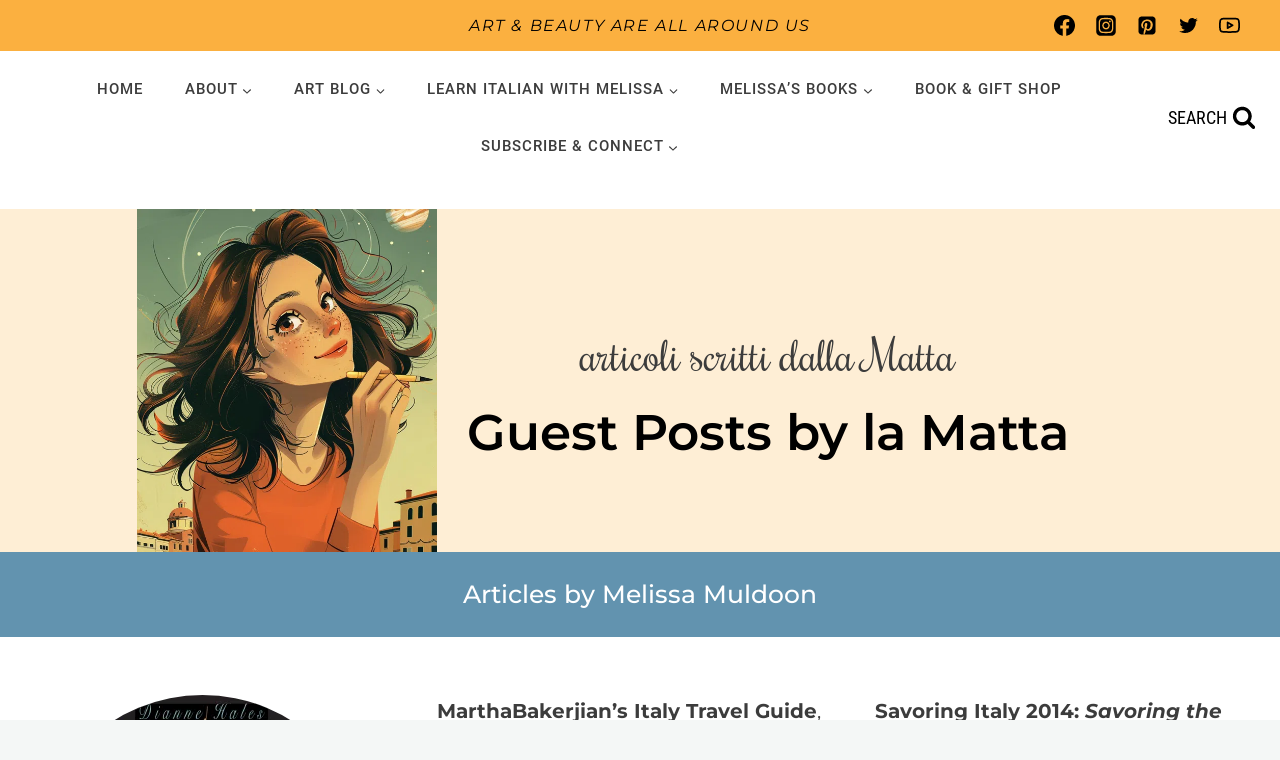

--- FILE ---
content_type: text/html; charset=UTF-8
request_url: https://www.artlovingitaly.com/melissa-muldoon-guest-posts-for-other-publications/
body_size: 45233
content:
<!doctype html>
<html lang="en-US" class="no-js" itemtype="https://schema.org/WebPage" itemscope>
<head><meta charset="UTF-8"><script>if(navigator.userAgent.match(/MSIE|Internet Explorer/i)||navigator.userAgent.match(/Trident\/7\..*?rv:11/i)){var href=document.location.href;if(!href.match(/[?&]nowprocket/)){if(href.indexOf("?")==-1){if(href.indexOf("#")==-1){document.location.href=href+"?nowprocket=1"}else{document.location.href=href.replace("#","?nowprocket=1#")}}else{if(href.indexOf("#")==-1){document.location.href=href+"&nowprocket=1"}else{document.location.href=href.replace("#","&nowprocket=1#")}}}}</script><script>(()=>{class RocketLazyLoadScripts{constructor(){this.v="2.0.4",this.userEvents=["keydown","keyup","mousedown","mouseup","mousemove","mouseover","mouseout","touchmove","touchstart","touchend","touchcancel","wheel","click","dblclick","input"],this.attributeEvents=["onblur","onclick","oncontextmenu","ondblclick","onfocus","onmousedown","onmouseenter","onmouseleave","onmousemove","onmouseout","onmouseover","onmouseup","onmousewheel","onscroll","onsubmit"]}async t(){this.i(),this.o(),/iP(ad|hone)/.test(navigator.userAgent)&&this.h(),this.u(),this.l(this),this.m(),this.k(this),this.p(this),this._(),await Promise.all([this.R(),this.L()]),this.lastBreath=Date.now(),this.S(this),this.P(),this.D(),this.O(),this.M(),await this.C(this.delayedScripts.normal),await this.C(this.delayedScripts.defer),await this.C(this.delayedScripts.async),await this.T(),await this.F(),await this.j(),await this.A(),window.dispatchEvent(new Event("rocket-allScriptsLoaded")),this.everythingLoaded=!0,this.lastTouchEnd&&await new Promise(t=>setTimeout(t,500-Date.now()+this.lastTouchEnd)),this.I(),this.H(),this.U(),this.W()}i(){this.CSPIssue=sessionStorage.getItem("rocketCSPIssue"),document.addEventListener("securitypolicyviolation",t=>{this.CSPIssue||"script-src-elem"!==t.violatedDirective||"data"!==t.blockedURI||(this.CSPIssue=!0,sessionStorage.setItem("rocketCSPIssue",!0))},{isRocket:!0})}o(){window.addEventListener("pageshow",t=>{this.persisted=t.persisted,this.realWindowLoadedFired=!0},{isRocket:!0}),window.addEventListener("pagehide",()=>{this.onFirstUserAction=null},{isRocket:!0})}h(){let t;function e(e){t=e}window.addEventListener("touchstart",e,{isRocket:!0}),window.addEventListener("touchend",function i(o){o.changedTouches[0]&&t.changedTouches[0]&&Math.abs(o.changedTouches[0].pageX-t.changedTouches[0].pageX)<10&&Math.abs(o.changedTouches[0].pageY-t.changedTouches[0].pageY)<10&&o.timeStamp-t.timeStamp<200&&(window.removeEventListener("touchstart",e,{isRocket:!0}),window.removeEventListener("touchend",i,{isRocket:!0}),"INPUT"===o.target.tagName&&"text"===o.target.type||(o.target.dispatchEvent(new TouchEvent("touchend",{target:o.target,bubbles:!0})),o.target.dispatchEvent(new MouseEvent("mouseover",{target:o.target,bubbles:!0})),o.target.dispatchEvent(new PointerEvent("click",{target:o.target,bubbles:!0,cancelable:!0,detail:1,clientX:o.changedTouches[0].clientX,clientY:o.changedTouches[0].clientY})),event.preventDefault()))},{isRocket:!0})}q(t){this.userActionTriggered||("mousemove"!==t.type||this.firstMousemoveIgnored?"keyup"===t.type||"mouseover"===t.type||"mouseout"===t.type||(this.userActionTriggered=!0,this.onFirstUserAction&&this.onFirstUserAction()):this.firstMousemoveIgnored=!0),"click"===t.type&&t.preventDefault(),t.stopPropagation(),t.stopImmediatePropagation(),"touchstart"===this.lastEvent&&"touchend"===t.type&&(this.lastTouchEnd=Date.now()),"click"===t.type&&(this.lastTouchEnd=0),this.lastEvent=t.type,t.composedPath&&t.composedPath()[0].getRootNode()instanceof ShadowRoot&&(t.rocketTarget=t.composedPath()[0]),this.savedUserEvents.push(t)}u(){this.savedUserEvents=[],this.userEventHandler=this.q.bind(this),this.userEvents.forEach(t=>window.addEventListener(t,this.userEventHandler,{passive:!1,isRocket:!0})),document.addEventListener("visibilitychange",this.userEventHandler,{isRocket:!0})}U(){this.userEvents.forEach(t=>window.removeEventListener(t,this.userEventHandler,{passive:!1,isRocket:!0})),document.removeEventListener("visibilitychange",this.userEventHandler,{isRocket:!0}),this.savedUserEvents.forEach(t=>{(t.rocketTarget||t.target).dispatchEvent(new window[t.constructor.name](t.type,t))})}m(){const t="return false",e=Array.from(this.attributeEvents,t=>"data-rocket-"+t),i="["+this.attributeEvents.join("],[")+"]",o="[data-rocket-"+this.attributeEvents.join("],[data-rocket-")+"]",s=(e,i,o)=>{o&&o!==t&&(e.setAttribute("data-rocket-"+i,o),e["rocket"+i]=new Function("event",o),e.setAttribute(i,t))};new MutationObserver(t=>{for(const n of t)"attributes"===n.type&&(n.attributeName.startsWith("data-rocket-")||this.everythingLoaded?n.attributeName.startsWith("data-rocket-")&&this.everythingLoaded&&this.N(n.target,n.attributeName.substring(12)):s(n.target,n.attributeName,n.target.getAttribute(n.attributeName))),"childList"===n.type&&n.addedNodes.forEach(t=>{if(t.nodeType===Node.ELEMENT_NODE)if(this.everythingLoaded)for(const i of[t,...t.querySelectorAll(o)])for(const t of i.getAttributeNames())e.includes(t)&&this.N(i,t.substring(12));else for(const e of[t,...t.querySelectorAll(i)])for(const t of e.getAttributeNames())this.attributeEvents.includes(t)&&s(e,t,e.getAttribute(t))})}).observe(document,{subtree:!0,childList:!0,attributeFilter:[...this.attributeEvents,...e]})}I(){this.attributeEvents.forEach(t=>{document.querySelectorAll("[data-rocket-"+t+"]").forEach(e=>{this.N(e,t)})})}N(t,e){const i=t.getAttribute("data-rocket-"+e);i&&(t.setAttribute(e,i),t.removeAttribute("data-rocket-"+e))}k(t){Object.defineProperty(HTMLElement.prototype,"onclick",{get(){return this.rocketonclick||null},set(e){this.rocketonclick=e,this.setAttribute(t.everythingLoaded?"onclick":"data-rocket-onclick","this.rocketonclick(event)")}})}S(t){function e(e,i){let o=e[i];e[i]=null,Object.defineProperty(e,i,{get:()=>o,set(s){t.everythingLoaded?o=s:e["rocket"+i]=o=s}})}e(document,"onreadystatechange"),e(window,"onload"),e(window,"onpageshow");try{Object.defineProperty(document,"readyState",{get:()=>t.rocketReadyState,set(e){t.rocketReadyState=e},configurable:!0}),document.readyState="loading"}catch(t){console.log("WPRocket DJE readyState conflict, bypassing")}}l(t){this.originalAddEventListener=EventTarget.prototype.addEventListener,this.originalRemoveEventListener=EventTarget.prototype.removeEventListener,this.savedEventListeners=[],EventTarget.prototype.addEventListener=function(e,i,o){o&&o.isRocket||!t.B(e,this)&&!t.userEvents.includes(e)||t.B(e,this)&&!t.userActionTriggered||e.startsWith("rocket-")||t.everythingLoaded?t.originalAddEventListener.call(this,e,i,o):(t.savedEventListeners.push({target:this,remove:!1,type:e,func:i,options:o}),"mouseenter"!==e&&"mouseleave"!==e||t.originalAddEventListener.call(this,e,t.savedUserEvents.push,o))},EventTarget.prototype.removeEventListener=function(e,i,o){o&&o.isRocket||!t.B(e,this)&&!t.userEvents.includes(e)||t.B(e,this)&&!t.userActionTriggered||e.startsWith("rocket-")||t.everythingLoaded?t.originalRemoveEventListener.call(this,e,i,o):t.savedEventListeners.push({target:this,remove:!0,type:e,func:i,options:o})}}J(t,e){this.savedEventListeners=this.savedEventListeners.filter(i=>{let o=i.type,s=i.target||window;return e!==o||t!==s||(this.B(o,s)&&(i.type="rocket-"+o),this.$(i),!1)})}H(){EventTarget.prototype.addEventListener=this.originalAddEventListener,EventTarget.prototype.removeEventListener=this.originalRemoveEventListener,this.savedEventListeners.forEach(t=>this.$(t))}$(t){t.remove?this.originalRemoveEventListener.call(t.target,t.type,t.func,t.options):this.originalAddEventListener.call(t.target,t.type,t.func,t.options)}p(t){let e;function i(e){return t.everythingLoaded?e:e.split(" ").map(t=>"load"===t||t.startsWith("load.")?"rocket-jquery-load":t).join(" ")}function o(o){function s(e){const s=o.fn[e];o.fn[e]=o.fn.init.prototype[e]=function(){return this[0]===window&&t.userActionTriggered&&("string"==typeof arguments[0]||arguments[0]instanceof String?arguments[0]=i(arguments[0]):"object"==typeof arguments[0]&&Object.keys(arguments[0]).forEach(t=>{const e=arguments[0][t];delete arguments[0][t],arguments[0][i(t)]=e})),s.apply(this,arguments),this}}if(o&&o.fn&&!t.allJQueries.includes(o)){const e={DOMContentLoaded:[],"rocket-DOMContentLoaded":[]};for(const t in e)document.addEventListener(t,()=>{e[t].forEach(t=>t())},{isRocket:!0});o.fn.ready=o.fn.init.prototype.ready=function(i){function s(){parseInt(o.fn.jquery)>2?setTimeout(()=>i.bind(document)(o)):i.bind(document)(o)}return"function"==typeof i&&(t.realDomReadyFired?!t.userActionTriggered||t.fauxDomReadyFired?s():e["rocket-DOMContentLoaded"].push(s):e.DOMContentLoaded.push(s)),o([])},s("on"),s("one"),s("off"),t.allJQueries.push(o)}e=o}t.allJQueries=[],o(window.jQuery),Object.defineProperty(window,"jQuery",{get:()=>e,set(t){o(t)}})}P(){const t=new Map;document.write=document.writeln=function(e){const i=document.currentScript,o=document.createRange(),s=i.parentElement;let n=t.get(i);void 0===n&&(n=i.nextSibling,t.set(i,n));const c=document.createDocumentFragment();o.setStart(c,0),c.appendChild(o.createContextualFragment(e)),s.insertBefore(c,n)}}async R(){return new Promise(t=>{this.userActionTriggered?t():this.onFirstUserAction=t})}async L(){return new Promise(t=>{document.addEventListener("DOMContentLoaded",()=>{this.realDomReadyFired=!0,t()},{isRocket:!0})})}async j(){return this.realWindowLoadedFired?Promise.resolve():new Promise(t=>{window.addEventListener("load",t,{isRocket:!0})})}M(){this.pendingScripts=[];this.scriptsMutationObserver=new MutationObserver(t=>{for(const e of t)e.addedNodes.forEach(t=>{"SCRIPT"!==t.tagName||t.noModule||t.isWPRocket||this.pendingScripts.push({script:t,promise:new Promise(e=>{const i=()=>{const i=this.pendingScripts.findIndex(e=>e.script===t);i>=0&&this.pendingScripts.splice(i,1),e()};t.addEventListener("load",i,{isRocket:!0}),t.addEventListener("error",i,{isRocket:!0}),setTimeout(i,1e3)})})})}),this.scriptsMutationObserver.observe(document,{childList:!0,subtree:!0})}async F(){await this.X(),this.pendingScripts.length?(await this.pendingScripts[0].promise,await this.F()):this.scriptsMutationObserver.disconnect()}D(){this.delayedScripts={normal:[],async:[],defer:[]},document.querySelectorAll("script[type$=rocketlazyloadscript]").forEach(t=>{t.hasAttribute("data-rocket-src")?t.hasAttribute("async")&&!1!==t.async?this.delayedScripts.async.push(t):t.hasAttribute("defer")&&!1!==t.defer||"module"===t.getAttribute("data-rocket-type")?this.delayedScripts.defer.push(t):this.delayedScripts.normal.push(t):this.delayedScripts.normal.push(t)})}async _(){await this.L();let t=[];document.querySelectorAll("script[type$=rocketlazyloadscript][data-rocket-src]").forEach(e=>{let i=e.getAttribute("data-rocket-src");if(i&&!i.startsWith("data:")){i.startsWith("//")&&(i=location.protocol+i);try{const o=new URL(i).origin;o!==location.origin&&t.push({src:o,crossOrigin:e.crossOrigin||"module"===e.getAttribute("data-rocket-type")})}catch(t){}}}),t=[...new Map(t.map(t=>[JSON.stringify(t),t])).values()],this.Y(t,"preconnect")}async G(t){if(await this.K(),!0!==t.noModule||!("noModule"in HTMLScriptElement.prototype))return new Promise(e=>{let i;function o(){(i||t).setAttribute("data-rocket-status","executed"),e()}try{if(navigator.userAgent.includes("Firefox/")||""===navigator.vendor||this.CSPIssue)i=document.createElement("script"),[...t.attributes].forEach(t=>{let e=t.nodeName;"type"!==e&&("data-rocket-type"===e&&(e="type"),"data-rocket-src"===e&&(e="src"),i.setAttribute(e,t.nodeValue))}),t.text&&(i.text=t.text),t.nonce&&(i.nonce=t.nonce),i.hasAttribute("src")?(i.addEventListener("load",o,{isRocket:!0}),i.addEventListener("error",()=>{i.setAttribute("data-rocket-status","failed-network"),e()},{isRocket:!0}),setTimeout(()=>{i.isConnected||e()},1)):(i.text=t.text,o()),i.isWPRocket=!0,t.parentNode.replaceChild(i,t);else{const i=t.getAttribute("data-rocket-type"),s=t.getAttribute("data-rocket-src");i?(t.type=i,t.removeAttribute("data-rocket-type")):t.removeAttribute("type"),t.addEventListener("load",o,{isRocket:!0}),t.addEventListener("error",i=>{this.CSPIssue&&i.target.src.startsWith("data:")?(console.log("WPRocket: CSP fallback activated"),t.removeAttribute("src"),this.G(t).then(e)):(t.setAttribute("data-rocket-status","failed-network"),e())},{isRocket:!0}),s?(t.fetchPriority="high",t.removeAttribute("data-rocket-src"),t.src=s):t.src="data:text/javascript;base64,"+window.btoa(unescape(encodeURIComponent(t.text)))}}catch(i){t.setAttribute("data-rocket-status","failed-transform"),e()}});t.setAttribute("data-rocket-status","skipped")}async C(t){const e=t.shift();return e?(e.isConnected&&await this.G(e),this.C(t)):Promise.resolve()}O(){this.Y([...this.delayedScripts.normal,...this.delayedScripts.defer,...this.delayedScripts.async],"preload")}Y(t,e){this.trash=this.trash||[];let i=!0;var o=document.createDocumentFragment();t.forEach(t=>{const s=t.getAttribute&&t.getAttribute("data-rocket-src")||t.src;if(s&&!s.startsWith("data:")){const n=document.createElement("link");n.href=s,n.rel=e,"preconnect"!==e&&(n.as="script",n.fetchPriority=i?"high":"low"),t.getAttribute&&"module"===t.getAttribute("data-rocket-type")&&(n.crossOrigin=!0),t.crossOrigin&&(n.crossOrigin=t.crossOrigin),t.integrity&&(n.integrity=t.integrity),t.nonce&&(n.nonce=t.nonce),o.appendChild(n),this.trash.push(n),i=!1}}),document.head.appendChild(o)}W(){this.trash.forEach(t=>t.remove())}async T(){try{document.readyState="interactive"}catch(t){}this.fauxDomReadyFired=!0;try{await this.K(),this.J(document,"readystatechange"),document.dispatchEvent(new Event("rocket-readystatechange")),await this.K(),document.rocketonreadystatechange&&document.rocketonreadystatechange(),await this.K(),this.J(document,"DOMContentLoaded"),document.dispatchEvent(new Event("rocket-DOMContentLoaded")),await this.K(),this.J(window,"DOMContentLoaded"),window.dispatchEvent(new Event("rocket-DOMContentLoaded"))}catch(t){console.error(t)}}async A(){try{document.readyState="complete"}catch(t){}try{await this.K(),this.J(document,"readystatechange"),document.dispatchEvent(new Event("rocket-readystatechange")),await this.K(),document.rocketonreadystatechange&&document.rocketonreadystatechange(),await this.K(),this.J(window,"load"),window.dispatchEvent(new Event("rocket-load")),await this.K(),window.rocketonload&&window.rocketonload(),await this.K(),this.allJQueries.forEach(t=>t(window).trigger("rocket-jquery-load")),await this.K(),this.J(window,"pageshow");const t=new Event("rocket-pageshow");t.persisted=this.persisted,window.dispatchEvent(t),await this.K(),window.rocketonpageshow&&window.rocketonpageshow({persisted:this.persisted})}catch(t){console.error(t)}}async K(){Date.now()-this.lastBreath>45&&(await this.X(),this.lastBreath=Date.now())}async X(){return document.hidden?new Promise(t=>setTimeout(t)):new Promise(t=>requestAnimationFrame(t))}B(t,e){return e===document&&"readystatechange"===t||(e===document&&"DOMContentLoaded"===t||(e===window&&"DOMContentLoaded"===t||(e===window&&"load"===t||e===window&&"pageshow"===t)))}static run(){(new RocketLazyLoadScripts).t()}}RocketLazyLoadScripts.run()})();</script>
	
	<meta name="viewport" content="width=device-width, initial-scale=1, minimum-scale=1">
	<meta name='robots' content='index, follow, max-image-preview:large, max-snippet:-1, max-video-preview:-1' />

	<!-- This site is optimized with the Yoast SEO Premium plugin v26.7 (Yoast SEO v26.7) - https://yoast.com/wordpress/plugins/seo/ -->
	<title>Melissa Muldoon Guest Posts for other publications - Art of Loving Italy</title><link rel="preload" data-rocket-preload as="image" imagesrcset="https://www.artlovingitaly.com/wp-content/uploads/2024/05/DianneHales.png.webp 335w, https://www.artlovingitaly.com/wp-content/uploads/2024/05/DianneHales-297x300.png.webp 297w, https://www.artlovingitaly.com/wp-content/uploads/2024/05/DianneHales-150x150.png.webp 150w" imagesizes="(max-width: 335px) 100vw, 335px" fetchpriority="high">
	<link rel="canonical" href="https://www.artlovingitaly.com/melissa-muldoon-guest-posts-for-other-publications/" />
	<meta property="og:locale" content="en_US" />
	<meta property="og:type" content="article" />
	<meta property="og:title" content="Melissa Muldoon Guest Posts for other publications" />
	<meta property="og:description" content="articoli scritti dalla Matta Guest Posts by la Matta Articles by Melissa Muldoon MarthaBakerjian&#8217;s Italy Travel Guide, Guest post about Artemisia Gentileschi, 2019 Author Wellness for Colleen Story &#8211; Featured writer on wellness, June 13, 2019 Women Writers for Barbara Boss &#8211;The Author, Melissa Muldoon, receives a letter from Artemisia Gentileschi, 2023 Women Writers for..." />
	<meta property="og:url" content="https://www.artlovingitaly.com/melissa-muldoon-guest-posts-for-other-publications/" />
	<meta property="og:site_name" content="Art of Loving Italy" />
	<meta property="article:publisher" content="https://www.facebook.com/ArtLovingItaly" />
	<meta property="article:modified_time" content="2025-10-08T22:05:27+00:00" />
	<meta property="og:image" content="https://www.artlovingitaly.com/wp-content/uploads/2024/05/Guest-Post-Graphic.png" />
	<meta property="og:image:width" content="589" />
	<meta property="og:image:height" content="673" />
	<meta property="og:image:type" content="image/png" />
	<meta name="twitter:card" content="summary_large_image" />
	<meta name="twitter:site" content="@italiamelissa" />
	<meta name="twitter:label1" content="Est. reading time" />
	<meta name="twitter:data1" content="4 minutes" />
	<script type="application/ld+json" class="yoast-schema-graph">{"@context":"https://schema.org","@graph":[{"@type":"WebPage","@id":"https://www.artlovingitaly.com/melissa-muldoon-guest-posts-for-other-publications/","url":"https://www.artlovingitaly.com/melissa-muldoon-guest-posts-for-other-publications/","name":"Melissa Muldoon Guest Posts for other publications - Art of Loving Italy","isPartOf":{"@id":"https://www.artlovingitaly.com/#website"},"primaryImageOfPage":{"@id":"https://www.artlovingitaly.com/melissa-muldoon-guest-posts-for-other-publications/#primaryimage"},"image":{"@id":"https://www.artlovingitaly.com/melissa-muldoon-guest-posts-for-other-publications/#primaryimage"},"thumbnailUrl":"https://www.artlovingitaly.com/wp-content/uploads/2024/05/Guest-Post-Graphic.png","datePublished":"2024-05-29T04:35:00+00:00","dateModified":"2025-10-08T22:05:27+00:00","breadcrumb":{"@id":"https://www.artlovingitaly.com/melissa-muldoon-guest-posts-for-other-publications/#breadcrumb"},"inLanguage":"en-US","potentialAction":[{"@type":"ReadAction","target":["https://www.artlovingitaly.com/melissa-muldoon-guest-posts-for-other-publications/"]}]},{"@type":"ImageObject","inLanguage":"en-US","@id":"https://www.artlovingitaly.com/melissa-muldoon-guest-posts-for-other-publications/#primaryimage","url":"https://www.artlovingitaly.com/wp-content/uploads/2024/05/Guest-Post-Graphic.png","contentUrl":"https://www.artlovingitaly.com/wp-content/uploads/2024/05/Guest-Post-Graphic.png","width":589,"height":673},{"@type":"BreadcrumbList","@id":"https://www.artlovingitaly.com/melissa-muldoon-guest-posts-for-other-publications/#breadcrumb","itemListElement":[{"@type":"ListItem","position":1,"name":"Home","item":"https://www.artlovingitaly.com/"},{"@type":"ListItem","position":2,"name":"Melissa Muldoon Guest Posts for other publications"}]},{"@type":"WebSite","@id":"https://www.artlovingitaly.com/#website","url":"https://www.artlovingitaly.com/","name":"Art of Loving Italy","description":"Art &amp; Beauty are all around us.","publisher":{"@id":"https://www.artlovingitaly.com/#/schema/person/23dbd970e2dd64c1c1bf961734054aea"},"potentialAction":[{"@type":"SearchAction","target":{"@type":"EntryPoint","urlTemplate":"https://www.artlovingitaly.com/?s={search_term_string}"},"query-input":{"@type":"PropertyValueSpecification","valueRequired":true,"valueName":"search_term_string"}}],"inLanguage":"en-US"},{"@type":["Person","Organization"],"@id":"https://www.artlovingitaly.com/#/schema/person/23dbd970e2dd64c1c1bf961734054aea","name":"Melissa Muldoon","image":{"@type":"ImageObject","inLanguage":"en-US","@id":"https://www.artlovingitaly.com/#/schema/person/image/","url":"https://secure.gravatar.com/avatar/168d64f601758e962e98e56d82f5574a8e5aa49e4aba5eecb26bfe4f16ba96f7?s=96&d=wavatar&r=g","contentUrl":"https://secure.gravatar.com/avatar/168d64f601758e962e98e56d82f5574a8e5aa49e4aba5eecb26bfe4f16ba96f7?s=96&d=wavatar&r=g","caption":"Melissa Muldoon"},"logo":{"@id":"https://www.artlovingitaly.com/#/schema/person/image/"},"description":"Hi! I’m Melissa… an artist, Italian language blogger, author, and an art historian. In fact, I love art history so much, I studied it in college and went on to grad school to earn a Master’s degree in the subject. This site came into being after I published my first book Dreaming Sophia, a novel set in Italy, focusing on Italy’s colorful pageant of artists, musicians, and actors.","sameAs":["http://www.ArtLovingItaly.com","https://www.facebook.com/ArtLovingItaly","https://www.instagram.com/studentessamatta/","https://www.linkedin.com/in/melissamuldoon/","https://www.pinterest.com/artoflovingitaly/","https://x.com/https://twitter.com/italiamelissa","https://www.youtube.com/channel/UCepTyLosRahpE0OpyLywYqw"]}]}</script>
	<!-- / Yoast SEO Premium plugin. -->



<link rel="alternate" type="application/rss+xml" title="Art of Loving Italy &raquo; Feed" href="https://www.artlovingitaly.com/feed/" />
<link rel="alternate" type="application/rss+xml" title="Art of Loving Italy &raquo; Comments Feed" href="https://www.artlovingitaly.com/comments/feed/" />
			<script type="rocketlazyloadscript">document.documentElement.classList.remove( 'no-js' );</script>
			<link rel="alternate" title="oEmbed (JSON)" type="application/json+oembed" href="https://www.artlovingitaly.com/wp-json/oembed/1.0/embed?url=https%3A%2F%2Fwww.artlovingitaly.com%2Fmelissa-muldoon-guest-posts-for-other-publications%2F" />
<link rel="alternate" title="oEmbed (XML)" type="text/xml+oembed" href="https://www.artlovingitaly.com/wp-json/oembed/1.0/embed?url=https%3A%2F%2Fwww.artlovingitaly.com%2Fmelissa-muldoon-guest-posts-for-other-publications%2F&#038;format=xml" />
<style id='wp-img-auto-sizes-contain-inline-css'>
img:is([sizes=auto i],[sizes^="auto," i]){contain-intrinsic-size:3000px 1500px}
/*# sourceURL=wp-img-auto-sizes-contain-inline-css */
</style>
<link rel='stylesheet' id='sbi_styles-css' href='https://www.artlovingitaly.com/wp-content/cache/background-css/1/www.artlovingitaly.com/wp-content/plugins/instagram-feed/css/sbi-styles.min.css?ver=6.10.0&wpr_t=1768705235' media='all' />
<style id='wp-emoji-styles-inline-css'>

	img.wp-smiley, img.emoji {
		display: inline !important;
		border: none !important;
		box-shadow: none !important;
		height: 1em !important;
		width: 1em !important;
		margin: 0 0.07em !important;
		vertical-align: -0.1em !important;
		background: none !important;
		padding: 0 !important;
	}
/*# sourceURL=wp-emoji-styles-inline-css */
</style>
<style id='wp-block-library-inline-css'>
:root{--wp-block-synced-color:#7a00df;--wp-block-synced-color--rgb:122,0,223;--wp-bound-block-color:var(--wp-block-synced-color);--wp-editor-canvas-background:#ddd;--wp-admin-theme-color:#007cba;--wp-admin-theme-color--rgb:0,124,186;--wp-admin-theme-color-darker-10:#006ba1;--wp-admin-theme-color-darker-10--rgb:0,107,160.5;--wp-admin-theme-color-darker-20:#005a87;--wp-admin-theme-color-darker-20--rgb:0,90,135;--wp-admin-border-width-focus:2px}@media (min-resolution:192dpi){:root{--wp-admin-border-width-focus:1.5px}}.wp-element-button{cursor:pointer}:root .has-very-light-gray-background-color{background-color:#eee}:root .has-very-dark-gray-background-color{background-color:#313131}:root .has-very-light-gray-color{color:#eee}:root .has-very-dark-gray-color{color:#313131}:root .has-vivid-green-cyan-to-vivid-cyan-blue-gradient-background{background:linear-gradient(135deg,#00d084,#0693e3)}:root .has-purple-crush-gradient-background{background:linear-gradient(135deg,#34e2e4,#4721fb 50%,#ab1dfe)}:root .has-hazy-dawn-gradient-background{background:linear-gradient(135deg,#faaca8,#dad0ec)}:root .has-subdued-olive-gradient-background{background:linear-gradient(135deg,#fafae1,#67a671)}:root .has-atomic-cream-gradient-background{background:linear-gradient(135deg,#fdd79a,#004a59)}:root .has-nightshade-gradient-background{background:linear-gradient(135deg,#330968,#31cdcf)}:root .has-midnight-gradient-background{background:linear-gradient(135deg,#020381,#2874fc)}:root{--wp--preset--font-size--normal:16px;--wp--preset--font-size--huge:42px}.has-regular-font-size{font-size:1em}.has-larger-font-size{font-size:2.625em}.has-normal-font-size{font-size:var(--wp--preset--font-size--normal)}.has-huge-font-size{font-size:var(--wp--preset--font-size--huge)}.has-text-align-center{text-align:center}.has-text-align-left{text-align:left}.has-text-align-right{text-align:right}.has-fit-text{white-space:nowrap!important}#end-resizable-editor-section{display:none}.aligncenter{clear:both}.items-justified-left{justify-content:flex-start}.items-justified-center{justify-content:center}.items-justified-right{justify-content:flex-end}.items-justified-space-between{justify-content:space-between}.screen-reader-text{border:0;clip-path:inset(50%);height:1px;margin:-1px;overflow:hidden;padding:0;position:absolute;width:1px;word-wrap:normal!important}.screen-reader-text:focus{background-color:#ddd;clip-path:none;color:#444;display:block;font-size:1em;height:auto;left:5px;line-height:normal;padding:15px 23px 14px;text-decoration:none;top:5px;width:auto;z-index:100000}html :where(.has-border-color){border-style:solid}html :where([style*=border-top-color]){border-top-style:solid}html :where([style*=border-right-color]){border-right-style:solid}html :where([style*=border-bottom-color]){border-bottom-style:solid}html :where([style*=border-left-color]){border-left-style:solid}html :where([style*=border-width]){border-style:solid}html :where([style*=border-top-width]){border-top-style:solid}html :where([style*=border-right-width]){border-right-style:solid}html :where([style*=border-bottom-width]){border-bottom-style:solid}html :where([style*=border-left-width]){border-left-style:solid}html :where(img[class*=wp-image-]){height:auto;max-width:100%}:where(figure){margin:0 0 1em}html :where(.is-position-sticky){--wp-admin--admin-bar--position-offset:var(--wp-admin--admin-bar--height,0px)}@media screen and (max-width:600px){html :where(.is-position-sticky){--wp-admin--admin-bar--position-offset:0px}}

/*# sourceURL=wp-block-library-inline-css */
</style><style id='global-styles-inline-css'>
:root{--wp--preset--aspect-ratio--square: 1;--wp--preset--aspect-ratio--4-3: 4/3;--wp--preset--aspect-ratio--3-4: 3/4;--wp--preset--aspect-ratio--3-2: 3/2;--wp--preset--aspect-ratio--2-3: 2/3;--wp--preset--aspect-ratio--16-9: 16/9;--wp--preset--aspect-ratio--9-16: 9/16;--wp--preset--color--black: #000000;--wp--preset--color--cyan-bluish-gray: #abb8c3;--wp--preset--color--white: #ffffff;--wp--preset--color--pale-pink: #f78da7;--wp--preset--color--vivid-red: #cf2e2e;--wp--preset--color--luminous-vivid-orange: #ff6900;--wp--preset--color--luminous-vivid-amber: #fcb900;--wp--preset--color--light-green-cyan: #7bdcb5;--wp--preset--color--vivid-green-cyan: #00d084;--wp--preset--color--pale-cyan-blue: #8ed1fc;--wp--preset--color--vivid-cyan-blue: #0693e3;--wp--preset--color--vivid-purple: #9b51e0;--wp--preset--color--theme-palette-1: var(--global-palette1);--wp--preset--color--theme-palette-2: var(--global-palette2);--wp--preset--color--theme-palette-3: var(--global-palette3);--wp--preset--color--theme-palette-4: var(--global-palette4);--wp--preset--color--theme-palette-5: var(--global-palette5);--wp--preset--color--theme-palette-6: var(--global-palette6);--wp--preset--color--theme-palette-7: var(--global-palette7);--wp--preset--color--theme-palette-8: var(--global-palette8);--wp--preset--color--theme-palette-9: var(--global-palette9);--wp--preset--color--theme-palette-10: var(--global-palette10);--wp--preset--color--theme-palette-11: var(--global-palette11);--wp--preset--color--theme-palette-12: var(--global-palette12);--wp--preset--color--theme-palette-13: var(--global-palette13);--wp--preset--color--theme-palette-14: var(--global-palette14);--wp--preset--color--theme-palette-15: var(--global-palette15);--wp--preset--gradient--vivid-cyan-blue-to-vivid-purple: linear-gradient(135deg,rgb(6,147,227) 0%,rgb(155,81,224) 100%);--wp--preset--gradient--light-green-cyan-to-vivid-green-cyan: linear-gradient(135deg,rgb(122,220,180) 0%,rgb(0,208,130) 100%);--wp--preset--gradient--luminous-vivid-amber-to-luminous-vivid-orange: linear-gradient(135deg,rgb(252,185,0) 0%,rgb(255,105,0) 100%);--wp--preset--gradient--luminous-vivid-orange-to-vivid-red: linear-gradient(135deg,rgb(255,105,0) 0%,rgb(207,46,46) 100%);--wp--preset--gradient--very-light-gray-to-cyan-bluish-gray: linear-gradient(135deg,rgb(238,238,238) 0%,rgb(169,184,195) 100%);--wp--preset--gradient--cool-to-warm-spectrum: linear-gradient(135deg,rgb(74,234,220) 0%,rgb(151,120,209) 20%,rgb(207,42,186) 40%,rgb(238,44,130) 60%,rgb(251,105,98) 80%,rgb(254,248,76) 100%);--wp--preset--gradient--blush-light-purple: linear-gradient(135deg,rgb(255,206,236) 0%,rgb(152,150,240) 100%);--wp--preset--gradient--blush-bordeaux: linear-gradient(135deg,rgb(254,205,165) 0%,rgb(254,45,45) 50%,rgb(107,0,62) 100%);--wp--preset--gradient--luminous-dusk: linear-gradient(135deg,rgb(255,203,112) 0%,rgb(199,81,192) 50%,rgb(65,88,208) 100%);--wp--preset--gradient--pale-ocean: linear-gradient(135deg,rgb(255,245,203) 0%,rgb(182,227,212) 50%,rgb(51,167,181) 100%);--wp--preset--gradient--electric-grass: linear-gradient(135deg,rgb(202,248,128) 0%,rgb(113,206,126) 100%);--wp--preset--gradient--midnight: linear-gradient(135deg,rgb(2,3,129) 0%,rgb(40,116,252) 100%);--wp--preset--font-size--small: var(--global-font-size-small);--wp--preset--font-size--medium: var(--global-font-size-medium);--wp--preset--font-size--large: var(--global-font-size-large);--wp--preset--font-size--x-large: 42px;--wp--preset--font-size--larger: var(--global-font-size-larger);--wp--preset--font-size--xxlarge: var(--global-font-size-xxlarge);--wp--preset--spacing--20: 0.44rem;--wp--preset--spacing--30: 0.67rem;--wp--preset--spacing--40: 1rem;--wp--preset--spacing--50: 1.5rem;--wp--preset--spacing--60: 2.25rem;--wp--preset--spacing--70: 3.38rem;--wp--preset--spacing--80: 5.06rem;--wp--preset--shadow--natural: 6px 6px 9px rgba(0, 0, 0, 0.2);--wp--preset--shadow--deep: 12px 12px 50px rgba(0, 0, 0, 0.4);--wp--preset--shadow--sharp: 6px 6px 0px rgba(0, 0, 0, 0.2);--wp--preset--shadow--outlined: 6px 6px 0px -3px rgb(255, 255, 255), 6px 6px rgb(0, 0, 0);--wp--preset--shadow--crisp: 6px 6px 0px rgb(0, 0, 0);}:where(.is-layout-flex){gap: 0.5em;}:where(.is-layout-grid){gap: 0.5em;}body .is-layout-flex{display: flex;}.is-layout-flex{flex-wrap: wrap;align-items: center;}.is-layout-flex > :is(*, div){margin: 0;}body .is-layout-grid{display: grid;}.is-layout-grid > :is(*, div){margin: 0;}:where(.wp-block-columns.is-layout-flex){gap: 2em;}:where(.wp-block-columns.is-layout-grid){gap: 2em;}:where(.wp-block-post-template.is-layout-flex){gap: 1.25em;}:where(.wp-block-post-template.is-layout-grid){gap: 1.25em;}.has-black-color{color: var(--wp--preset--color--black) !important;}.has-cyan-bluish-gray-color{color: var(--wp--preset--color--cyan-bluish-gray) !important;}.has-white-color{color: var(--wp--preset--color--white) !important;}.has-pale-pink-color{color: var(--wp--preset--color--pale-pink) !important;}.has-vivid-red-color{color: var(--wp--preset--color--vivid-red) !important;}.has-luminous-vivid-orange-color{color: var(--wp--preset--color--luminous-vivid-orange) !important;}.has-luminous-vivid-amber-color{color: var(--wp--preset--color--luminous-vivid-amber) !important;}.has-light-green-cyan-color{color: var(--wp--preset--color--light-green-cyan) !important;}.has-vivid-green-cyan-color{color: var(--wp--preset--color--vivid-green-cyan) !important;}.has-pale-cyan-blue-color{color: var(--wp--preset--color--pale-cyan-blue) !important;}.has-vivid-cyan-blue-color{color: var(--wp--preset--color--vivid-cyan-blue) !important;}.has-vivid-purple-color{color: var(--wp--preset--color--vivid-purple) !important;}.has-black-background-color{background-color: var(--wp--preset--color--black) !important;}.has-cyan-bluish-gray-background-color{background-color: var(--wp--preset--color--cyan-bluish-gray) !important;}.has-white-background-color{background-color: var(--wp--preset--color--white) !important;}.has-pale-pink-background-color{background-color: var(--wp--preset--color--pale-pink) !important;}.has-vivid-red-background-color{background-color: var(--wp--preset--color--vivid-red) !important;}.has-luminous-vivid-orange-background-color{background-color: var(--wp--preset--color--luminous-vivid-orange) !important;}.has-luminous-vivid-amber-background-color{background-color: var(--wp--preset--color--luminous-vivid-amber) !important;}.has-light-green-cyan-background-color{background-color: var(--wp--preset--color--light-green-cyan) !important;}.has-vivid-green-cyan-background-color{background-color: var(--wp--preset--color--vivid-green-cyan) !important;}.has-pale-cyan-blue-background-color{background-color: var(--wp--preset--color--pale-cyan-blue) !important;}.has-vivid-cyan-blue-background-color{background-color: var(--wp--preset--color--vivid-cyan-blue) !important;}.has-vivid-purple-background-color{background-color: var(--wp--preset--color--vivid-purple) !important;}.has-black-border-color{border-color: var(--wp--preset--color--black) !important;}.has-cyan-bluish-gray-border-color{border-color: var(--wp--preset--color--cyan-bluish-gray) !important;}.has-white-border-color{border-color: var(--wp--preset--color--white) !important;}.has-pale-pink-border-color{border-color: var(--wp--preset--color--pale-pink) !important;}.has-vivid-red-border-color{border-color: var(--wp--preset--color--vivid-red) !important;}.has-luminous-vivid-orange-border-color{border-color: var(--wp--preset--color--luminous-vivid-orange) !important;}.has-luminous-vivid-amber-border-color{border-color: var(--wp--preset--color--luminous-vivid-amber) !important;}.has-light-green-cyan-border-color{border-color: var(--wp--preset--color--light-green-cyan) !important;}.has-vivid-green-cyan-border-color{border-color: var(--wp--preset--color--vivid-green-cyan) !important;}.has-pale-cyan-blue-border-color{border-color: var(--wp--preset--color--pale-cyan-blue) !important;}.has-vivid-cyan-blue-border-color{border-color: var(--wp--preset--color--vivid-cyan-blue) !important;}.has-vivid-purple-border-color{border-color: var(--wp--preset--color--vivid-purple) !important;}.has-vivid-cyan-blue-to-vivid-purple-gradient-background{background: var(--wp--preset--gradient--vivid-cyan-blue-to-vivid-purple) !important;}.has-light-green-cyan-to-vivid-green-cyan-gradient-background{background: var(--wp--preset--gradient--light-green-cyan-to-vivid-green-cyan) !important;}.has-luminous-vivid-amber-to-luminous-vivid-orange-gradient-background{background: var(--wp--preset--gradient--luminous-vivid-amber-to-luminous-vivid-orange) !important;}.has-luminous-vivid-orange-to-vivid-red-gradient-background{background: var(--wp--preset--gradient--luminous-vivid-orange-to-vivid-red) !important;}.has-very-light-gray-to-cyan-bluish-gray-gradient-background{background: var(--wp--preset--gradient--very-light-gray-to-cyan-bluish-gray) !important;}.has-cool-to-warm-spectrum-gradient-background{background: var(--wp--preset--gradient--cool-to-warm-spectrum) !important;}.has-blush-light-purple-gradient-background{background: var(--wp--preset--gradient--blush-light-purple) !important;}.has-blush-bordeaux-gradient-background{background: var(--wp--preset--gradient--blush-bordeaux) !important;}.has-luminous-dusk-gradient-background{background: var(--wp--preset--gradient--luminous-dusk) !important;}.has-pale-ocean-gradient-background{background: var(--wp--preset--gradient--pale-ocean) !important;}.has-electric-grass-gradient-background{background: var(--wp--preset--gradient--electric-grass) !important;}.has-midnight-gradient-background{background: var(--wp--preset--gradient--midnight) !important;}.has-small-font-size{font-size: var(--wp--preset--font-size--small) !important;}.has-medium-font-size{font-size: var(--wp--preset--font-size--medium) !important;}.has-large-font-size{font-size: var(--wp--preset--font-size--large) !important;}.has-x-large-font-size{font-size: var(--wp--preset--font-size--x-large) !important;}
/*# sourceURL=global-styles-inline-css */
</style>

<style id='classic-theme-styles-inline-css'>
/*! This file is auto-generated */
.wp-block-button__link{color:#fff;background-color:#32373c;border-radius:9999px;box-shadow:none;text-decoration:none;padding:calc(.667em + 2px) calc(1.333em + 2px);font-size:1.125em}.wp-block-file__button{background:#32373c;color:#fff;text-decoration:none}
/*# sourceURL=/wp-includes/css/classic-themes.min.css */
</style>
<link rel='stylesheet' id='kadence-global-css' href='https://www.artlovingitaly.com/wp-content/themes/kadence/assets/css/global.min.css?ver=1.4.3' media='all' />
<style id='kadence-global-inline-css'>
/* Kadence Base CSS */
:root{--global-palette1:#d62d12;--global-palette2:#fbb040;--global-palette3:#000000;--global-palette4:#3c3c3c;--global-palette5:#777778;--global-palette6:#6293af;--global-palette7:#fcf7e9;--global-palette8:#f4f7f6;--global-palette9:#ffffff;--global-palette10:oklch(from var(--global-palette1) calc(l + 0.10 * (1 - l)) calc(c * 1.00) calc(h + 180) / 100%);--global-palette11:#13612e;--global-palette12:#1159af;--global-palette13:#b82105;--global-palette14:#f7630c;--global-palette15:#f5a524;--global-palette9rgb:255, 255, 255;--global-palette-highlight:var(--global-palette1);--global-palette-highlight-alt:var(--global-palette2);--global-palette-highlight-alt2:var(--global-palette9);--global-palette-btn-bg:#f15a29;--global-palette-btn-bg-hover:var(--global-palette2);--global-palette-btn:var(--global-palette9);--global-palette-btn-hover:var(--global-palette3);--global-palette-btn-sec-bg:var(--global-palette7);--global-palette-btn-sec-bg-hover:var(--global-palette2);--global-palette-btn-sec:var(--global-palette3);--global-palette-btn-sec-hover:var(--global-palette9);--global-body-font-family:Montserrat, sans-serif;--global-heading-font-family:Montserrat, sans-serif;--global-primary-nav-font-family:Roboto, sans-serif;--global-fallback-font:sans-serif;--global-display-fallback-font:sans-serif;--global-content-width:1290px;--global-content-wide-width:calc(1290px + 230px);--global-content-narrow-width:960px;--global-content-edge-padding:0rem;--global-content-boxed-padding:2rem;--global-calc-content-width:calc(1290px - var(--global-content-edge-padding) - var(--global-content-edge-padding) );--wp--style--global--content-size:var(--global-calc-content-width);}.wp-site-blocks{--global-vw:calc( 100vw - ( 0.5 * var(--scrollbar-offset)));}body{background:var(--global-palette8);}body, input, select, optgroup, textarea{font-style:normal;font-weight:normal;font-size:20px;line-height:1.8;font-family:var(--global-body-font-family);color:var(--global-palette4);}.content-bg, body.content-style-unboxed .site{background:var(--global-palette9);}h1,h2,h3,h4,h5,h6{font-family:var(--global-heading-font-family);}h1{font-style:normal;font-weight:600;font-size:50px;line-height:1;color:var(--global-palette3);}h2{font-style:normal;font-weight:600;font-size:28px;line-height:1.2;color:var(--global-palette3);}h3{font-style:normal;font-weight:500;font-size:25px;line-height:1.5;color:var(--global-palette3);}h4{font-style:normal;font-weight:500;font-size:20px;line-height:1.5;letter-spacing:1px;font-family:'Roboto Serif', serif;text-transform:uppercase;color:var(--global-palette4);}h5{font-style:normal;font-weight:normal;font-size:43px;line-height:1.5;letter-spacing:0em;font-family:Rochester, cursive;text-transform:lowercase;color:var(--global-palette4);}h6{font-style:normal;font-weight:400;font-size:20px;line-height:1.5;text-transform:uppercase;color:var(--global-palette6);}.entry-hero h1{font-style:normal;font-size:40px;}.entry-hero .kadence-breadcrumbs, .entry-hero .search-form{font-style:normal;font-size:14px;}@media all and (max-width: 1024px){h1{font-size:45px;}}@media all and (max-width: 767px){h1{font-size:36px;}h5{line-height:1.1;}}.entry-hero .kadence-breadcrumbs{max-width:1290px;}.site-container, .site-header-row-layout-contained, .site-footer-row-layout-contained, .entry-hero-layout-contained, .comments-area, .alignfull > .wp-block-cover__inner-container, .alignwide > .wp-block-cover__inner-container{max-width:var(--global-content-width);}.content-width-narrow .content-container.site-container, .content-width-narrow .hero-container.site-container{max-width:var(--global-content-narrow-width);}@media all and (min-width: 1520px){.wp-site-blocks .content-container  .alignwide{margin-left:-115px;margin-right:-115px;width:unset;max-width:unset;}}@media all and (min-width: 1220px){.content-width-narrow .wp-site-blocks .content-container .alignwide{margin-left:-130px;margin-right:-130px;width:unset;max-width:unset;}}.content-style-boxed .wp-site-blocks .entry-content .alignwide{margin-left:calc( -1 * var( --global-content-boxed-padding ) );margin-right:calc( -1 * var( --global-content-boxed-padding ) );}.content-area{margin-top:3rem;margin-bottom:3rem;}@media all and (max-width: 1024px){.content-area{margin-top:3rem;margin-bottom:3rem;}}@media all and (max-width: 767px){.content-area{margin-top:2rem;margin-bottom:2rem;}}@media all and (max-width: 1024px){:root{--global-content-edge-padding:20px;--global-content-boxed-padding:2rem;}}@media all and (max-width: 767px){:root{--global-content-edge-padding:20px;--global-content-boxed-padding:1.5rem;}}.entry-content-wrap{padding:2rem;}@media all and (max-width: 1024px){.entry-content-wrap{padding:2rem;}}@media all and (max-width: 767px){.entry-content-wrap{padding:1.5rem;}}.entry.single-entry{box-shadow:0px 0px 0px 0px rgba(0,0,0,0.05);}.entry.loop-entry{box-shadow:0px 0px 0px 0px rgba(0,0,0,0.05);}.loop-entry .entry-content-wrap{padding:2rem;}@media all and (max-width: 1024px){.loop-entry .entry-content-wrap{padding:2rem;}}@media all and (max-width: 767px){.loop-entry .entry-content-wrap{padding:1.5rem;}}.has-sidebar:not(.has-left-sidebar) .content-container{grid-template-columns:1fr 360px;}.has-sidebar.has-left-sidebar .content-container{grid-template-columns:360px 1fr;}button, .button, .wp-block-button__link, input[type="button"], input[type="reset"], input[type="submit"], .fl-button, .elementor-button-wrapper .elementor-button, .wc-block-components-checkout-place-order-button, .wc-block-cart__submit{font-style:normal;font-weight:normal;font-size:15px;font-family:'Roboto Slab', serif;text-transform:uppercase;border-radius:0px;padding:10px 25px 10px 25px;box-shadow:0px 0px 0px 0px rgba(0,0,0,0);}.wp-block-button.is-style-outline .wp-block-button__link{padding:10px 25px 10px 25px;}button:hover, button:focus, button:active, .button:hover, .button:focus, .button:active, .wp-block-button__link:hover, .wp-block-button__link:focus, .wp-block-button__link:active, input[type="button"]:hover, input[type="button"]:focus, input[type="button"]:active, input[type="reset"]:hover, input[type="reset"]:focus, input[type="reset"]:active, input[type="submit"]:hover, input[type="submit"]:focus, input[type="submit"]:active, .elementor-button-wrapper .elementor-button:hover, .elementor-button-wrapper .elementor-button:focus, .elementor-button-wrapper .elementor-button:active, .wc-block-cart__submit:hover{box-shadow:0px 0px 0px 0px rgba(0,0,0,0.1);}.kb-button.kb-btn-global-outline.kb-btn-global-inherit{padding-top:calc(10px - 2px);padding-right:calc(25px - 2px);padding-bottom:calc(10px - 2px);padding-left:calc(25px - 2px);}button.button-style-secondary, .button.button-style-secondary, .wp-block-button__link.button-style-secondary, input[type="button"].button-style-secondary, input[type="reset"].button-style-secondary, input[type="submit"].button-style-secondary, .fl-button.button-style-secondary, .elementor-button-wrapper .elementor-button.button-style-secondary, .wc-block-components-checkout-place-order-button.button-style-secondary, .wc-block-cart__submit.button-style-secondary{font-style:normal;font-weight:normal;font-size:15px;font-family:'Roboto Slab', serif;text-transform:uppercase;}@media all and (min-width: 1025px){.transparent-header .entry-hero .entry-hero-container-inner{padding-top:calc(0px + 100px);}}@media all and (max-width: 1024px){.mobile-transparent-header .entry-hero .entry-hero-container-inner{padding-top:calc(0px + 100px);}}@media all and (max-width: 767px){.mobile-transparent-header .entry-hero .entry-hero-container-inner{padding-top:calc(0px + 100px);}}#kt-scroll-up-reader, #kt-scroll-up{border-radius:0px 0px 0px 0px;background:var(--global-palette1);bottom:30px;font-size:20px;padding:0.4em 0.4em 0.4em 0.4em;}#kt-scroll-up-reader.scroll-up-side-right, #kt-scroll-up.scroll-up-side-right{right:30px;}#kt-scroll-up-reader.scroll-up-side-left, #kt-scroll-up.scroll-up-side-left{left:30px;}body.page .content-bg, body.content-style-unboxed.page .site{background:var(--global-palette9);}.entry-hero.page-hero-section .entry-header{min-height:136px;}.loop-entry.type-post h2.entry-title{font-style:normal;font-weight:400;font-size:20px;line-height:1.5;font-family:var(--global-body-font-family, inherit);color:var(--global-palette4);}.loop-entry.type-post .entry-taxonomies{font-style:normal;font-weight:400;font-size:12px;font-family:var(--global-body-font-family, inherit);}
/* Kadence Header CSS */
@media all and (max-width: 1024px){.mobile-transparent-header #masthead{position:absolute;left:0px;right:0px;z-index:100;}.kadence-scrollbar-fixer.mobile-transparent-header #masthead{right:var(--scrollbar-offset,0);}.mobile-transparent-header #masthead, .mobile-transparent-header .site-top-header-wrap .site-header-row-container-inner, .mobile-transparent-header .site-main-header-wrap .site-header-row-container-inner, .mobile-transparent-header .site-bottom-header-wrap .site-header-row-container-inner{background:transparent;}.site-header-row-tablet-layout-fullwidth, .site-header-row-tablet-layout-standard{padding:0px;}}@media all and (min-width: 1025px){.transparent-header #masthead{position:absolute;left:0px;right:0px;z-index:100;}.transparent-header.kadence-scrollbar-fixer #masthead{right:var(--scrollbar-offset,0);}.transparent-header #masthead, .transparent-header .site-top-header-wrap .site-header-row-container-inner, .transparent-header .site-main-header-wrap .site-header-row-container-inner, .transparent-header .site-bottom-header-wrap .site-header-row-container-inner{background:transparent;}}.site-branding{padding:0px 0px 0px 0px;}#masthead, #masthead .kadence-sticky-header.item-is-fixed:not(.item-at-start):not(.site-header-row-container):not(.site-main-header-wrap), #masthead .kadence-sticky-header.item-is-fixed:not(.item-at-start) > .site-header-row-container-inner{background:#ffffff;}.site-main-header-inner-wrap{min-height:100px;}.site-main-header-wrap .site-header-row-container-inner>.site-container{padding:10px 15px 10px 10px;}.site-top-header-wrap .site-header-row-container-inner{background:#fbb040;}.site-top-header-inner-wrap{min-height:0px;}.site-top-header-wrap .site-header-row-container-inner>.site-container{padding:5px 30px 5px 30px;}#masthead .kadence-sticky-header.item-is-fixed:not(.item-at-start):not(.site-header-row-container):not(.item-hidden-above):not(.site-main-header-wrap), #masthead .kadence-sticky-header.item-is-fixed:not(.item-at-start):not(.item-hidden-above) > .site-header-row-container-inner{background:var(--global-palette9);border-bottom:0px none transparent;}.site-main-header-wrap.site-header-row-container.site-header-focus-item.site-header-row-layout-standard.kadence-sticky-header.item-is-fixed.item-is-stuck, .site-header-upper-inner-wrap.kadence-sticky-header.item-is-fixed.item-is-stuck, .site-header-inner-wrap.kadence-sticky-header.item-is-fixed.item-is-stuck, .site-top-header-wrap.site-header-row-container.site-header-focus-item.site-header-row-layout-standard.kadence-sticky-header.item-is-fixed.item-is-stuck, .site-bottom-header-wrap.site-header-row-container.site-header-focus-item.site-header-row-layout-standard.kadence-sticky-header.item-is-fixed.item-is-stuck{box-shadow:0px 0px 0px 0px rgba(0,0,0,0);}.header-navigation[class*="header-navigation-style-underline"] .header-menu-container.primary-menu-container>ul>li>a:after{width:calc( 100% - 2.75em);}.main-navigation .primary-menu-container > ul > li.menu-item > a{padding-left:calc(2.75em / 2);padding-right:calc(2.75em / 2);padding-top:1em;padding-bottom:1em;color:var(--global-palette4);background:var(--global-palette9);}.main-navigation .primary-menu-container > ul > li.menu-item .dropdown-nav-special-toggle{right:calc(2.75em / 2);}.main-navigation .primary-menu-container > ul li.menu-item > a{font-style:normal;font-weight:500;font-size:15px;letter-spacing:1px;font-family:var(--global-primary-nav-font-family);text-transform:uppercase;}.main-navigation .primary-menu-container > ul > li.menu-item > a:hover{color:var(--global-palette-highlight);background:var(--global-palette9);}.main-navigation .primary-menu-container > ul > li.menu-item.current-menu-item > a{color:var(--global-palette4);}.header-navigation .header-menu-container ul ul.sub-menu, .header-navigation .header-menu-container ul ul.submenu{background:var(--global-palette6);box-shadow:1px 3px 0px 0px var(--global-palette6);}.header-navigation .header-menu-container ul ul li.menu-item, .header-menu-container ul.menu > li.kadence-menu-mega-enabled > ul > li.menu-item > a{border-bottom:1px solid rgba(244,247,246,0.41);border-radius:0px 0px 0px 0px;}.header-navigation .header-menu-container ul ul li.menu-item > a{width:200px;padding-top:1em;padding-bottom:1em;color:var(--global-palette9);font-size:12px;}.header-navigation .header-menu-container ul ul li.menu-item > a:hover{color:var(--global-palette4);background:var(--global-palette9);border-radius:0px 0px 0px 0px;}.header-navigation .header-menu-container ul ul li.menu-item.current-menu-item > a{color:var(--global-palette1);background:var(--global-palette9);border-radius:0px 0px 0px 0px;}.mobile-toggle-open-container .menu-toggle-open, .mobile-toggle-open-container .menu-toggle-open:focus{color:var(--global-palette5);padding:0.4em 0.6em 0.4em 0.6em;font-size:14px;}.mobile-toggle-open-container .menu-toggle-open.menu-toggle-style-bordered{border:1px solid currentColor;}.mobile-toggle-open-container .menu-toggle-open .menu-toggle-icon{font-size:20px;}.mobile-toggle-open-container .menu-toggle-open:hover, .mobile-toggle-open-container .menu-toggle-open:focus-visible{color:var(--global-palette-highlight);}.mobile-navigation ul li{font-style:normal;font-weight:500;font-size:14px;letter-spacing:0.05em;font-family:'Roboto Condensed', sans-serif;text-transform:uppercase;}.mobile-navigation ul li a{padding-top:1em;padding-bottom:1em;}.mobile-navigation ul li > a, .mobile-navigation ul li.menu-item-has-children > .drawer-nav-drop-wrap{color:var(--global-palette9);}.mobile-navigation ul li > a:hover, .mobile-navigation ul li.menu-item-has-children > .drawer-nav-drop-wrap:hover{color:var(--global-palette3);}.mobile-navigation ul li.current-menu-item > a, .mobile-navigation ul li.current-menu-item.menu-item-has-children > .drawer-nav-drop-wrap{color:var(--global-palette9);}.mobile-navigation ul li.menu-item-has-children .drawer-nav-drop-wrap, .mobile-navigation ul li:not(.menu-item-has-children) a{border-bottom:1px solid var(--global-palette6);}.mobile-navigation:not(.drawer-navigation-parent-toggle-true) ul li.menu-item-has-children .drawer-nav-drop-wrap button{border-left:1px solid var(--global-palette6);}#mobile-drawer .drawer-inner, #mobile-drawer.popup-drawer-layout-fullwidth.popup-drawer-animation-slice .pop-portion-bg, #mobile-drawer.popup-drawer-layout-fullwidth.popup-drawer-animation-slice.pop-animated.show-drawer .drawer-inner{background:var(--global-palette1);}#mobile-drawer .drawer-header .drawer-toggle{padding:0.6em 0.15em 0.6em 0.15em;font-size:24px;}.header-html{font-style:italic;font-weight:normal;font-size:16px;line-height:1;letter-spacing:0.1em;font-family:var(--global-heading-font-family, inherit);text-transform:uppercase;color:var(--global-palette3);margin:5px 10px 5px 10px;}.header-html a{color:var(--global-palette4);}.header-html a:hover{color:var(--global-palette6);}.header-social-wrap .header-social-inner-wrap{font-size:1.03em;gap:0em;}.header-social-wrap .header-social-inner-wrap .social-button{color:var(--global-palette3);background:rgba(0,0,0,0);border:2px none transparent;border-radius:3px;}.header-social-wrap .header-social-inner-wrap .social-button:hover{color:var(--global-palette1);}.search-toggle-open-container .search-toggle-open{color:var(--global-palette3);font-style:normal;font-weight:normal;font-size:18px;font-family:'Roboto Condensed', sans-serif;}.search-toggle-open-container .search-toggle-open.search-toggle-style-bordered{border:1px solid currentColor;}.search-toggle-open-container .search-toggle-open .search-toggle-icon{font-size:24px;}.search-toggle-open-container .search-toggle-open:hover, .search-toggle-open-container .search-toggle-open:focus{color:var(--global-palette6);}#search-drawer .drawer-inner .drawer-content form input.search-field, #search-drawer .drawer-inner .drawer-content form .kadence-search-icon-wrap, #search-drawer .drawer-header{color:var(--global-palette3);}#search-drawer .drawer-inner .drawer-content form input.search-field:focus, #search-drawer .drawer-inner .drawer-content form input.search-submit:hover ~ .kadence-search-icon-wrap, #search-drawer .drawer-inner .drawer-content form button[type="submit"]:hover ~ .kadence-search-icon-wrap{color:var(--global-palette3);}#search-drawer .drawer-inner{background:var(--global-palette7);}
/* Kadence Footer CSS */
.site-middle-footer-inner-wrap{padding-top:30px;padding-bottom:30px;grid-column-gap:30px;grid-row-gap:30px;}.site-middle-footer-inner-wrap .widget{margin-bottom:30px;}.site-middle-footer-inner-wrap .site-footer-section:not(:last-child):after{right:calc(-30px / 2);}.site-top-footer-inner-wrap{padding-top:0px;padding-bottom:0px;grid-column-gap:30px;grid-row-gap:30px;}.site-top-footer-inner-wrap .widget{margin-bottom:30px;}.site-top-footer-inner-wrap .site-footer-section:not(:last-child):after{right:calc(-30px / 2);}.site-bottom-footer-wrap .site-footer-row-container-inner{background:var(--global-palette2);}.site-bottom-footer-inner-wrap{padding-top:10px;padding-bottom:10px;grid-column-gap:30px;}.site-bottom-footer-inner-wrap .widget{margin-bottom:30px;}.site-bottom-footer-inner-wrap .site-footer-section:not(:last-child):after{right:calc(-30px / 2);}#colophon .footer-html{font-style:normal;font-weight:400;font-size:12px;letter-spacing:1px;font-family:var(--global-body-font-family, inherit);text-transform:uppercase;color:var(--global-palette9);}#colophon .site-footer-row-container .site-footer-row .footer-html a{color:var(--global-palette8);}#colophon .site-footer-row-container .site-footer-row .footer-html a:hover{color:var(--global-palette6);}
/* Kadence Pro Header CSS */
.header-navigation-dropdown-direction-left ul ul.submenu, .header-navigation-dropdown-direction-left ul ul.sub-menu{right:0px;left:auto;}.rtl .header-navigation-dropdown-direction-right ul ul.submenu, .rtl .header-navigation-dropdown-direction-right ul ul.sub-menu{left:0px;right:auto;}.header-account-button .nav-drop-title-wrap > .kadence-svg-iconset, .header-account-button > .kadence-svg-iconset{font-size:1.2em;}.site-header-item .header-account-button .nav-drop-title-wrap, .site-header-item .header-account-wrap > .header-account-button{display:flex;align-items:center;}.header-account-style-icon_label .header-account-label{padding-left:5px;}.header-account-style-label_icon .header-account-label{padding-right:5px;}.site-header-item .header-account-wrap .header-account-button{text-decoration:none;box-shadow:none;color:inherit;background:transparent;padding:0.6em 0em 0.6em 0em;}.header-mobile-account-wrap .header-account-button .nav-drop-title-wrap > .kadence-svg-iconset, .header-mobile-account-wrap .header-account-button > .kadence-svg-iconset{font-size:1.2em;}.header-mobile-account-wrap .header-account-button .nav-drop-title-wrap, .header-mobile-account-wrap > .header-account-button{display:flex;align-items:center;}.header-mobile-account-wrap.header-account-style-icon_label .header-account-label{padding-left:5px;}.header-mobile-account-wrap.header-account-style-label_icon .header-account-label{padding-right:5px;}.header-mobile-account-wrap .header-account-button{text-decoration:none;box-shadow:none;color:inherit;background:transparent;padding:0.6em 0em 0.6em 0em;}#login-drawer .drawer-inner .drawer-content{display:flex;justify-content:center;align-items:center;position:absolute;top:0px;bottom:0px;left:0px;right:0px;padding:0px;}#loginform p label{display:block;}#login-drawer #loginform{width:100%;}#login-drawer #loginform input{width:100%;}#login-drawer #loginform input[type="checkbox"]{width:auto;}#login-drawer .drawer-inner .drawer-header{position:relative;z-index:100;}#login-drawer .drawer-content_inner.widget_login_form_inner{padding:2em;width:100%;max-width:350px;border-radius:.25rem;background:var(--global-palette9);color:var(--global-palette4);}#login-drawer .lost_password a{color:var(--global-palette6);}#login-drawer .lost_password, #login-drawer .register-field{text-align:center;}#login-drawer .widget_login_form_inner p{margin-top:1.2em;margin-bottom:0em;}#login-drawer .widget_login_form_inner p:first-child{margin-top:0em;}#login-drawer .widget_login_form_inner label{margin-bottom:0.5em;}#login-drawer hr.register-divider{margin:1.2em 0;border-width:1px;}#login-drawer .register-field{font-size:90%;}@media all and (min-width: 1025px){#login-drawer hr.register-divider.hide-desktop{display:none;}#login-drawer p.register-field.hide-desktop{display:none;}}@media all and (max-width: 1024px){#login-drawer hr.register-divider.hide-mobile{display:none;}#login-drawer p.register-field.hide-mobile{display:none;}}@media all and (max-width: 767px){#login-drawer hr.register-divider.hide-mobile{display:none;}#login-drawer p.register-field.hide-mobile{display:none;}}.tertiary-navigation .tertiary-menu-container > ul > li.menu-item > a{padding-left:calc(1.2em / 2);padding-right:calc(1.2em / 2);padding-top:0.6em;padding-bottom:0.6em;color:var(--global-palette5);}.tertiary-navigation .tertiary-menu-container > ul > li.menu-item > a:hover{color:var(--global-palette-highlight);}.tertiary-navigation .tertiary-menu-container > ul > li.menu-item.current-menu-item > a{color:var(--global-palette3);}.header-navigation[class*="header-navigation-style-underline"] .header-menu-container.tertiary-menu-container>ul>li>a:after{width:calc( 100% - 1.2em);}.quaternary-navigation .quaternary-menu-container > ul > li.menu-item > a{padding-left:calc(1.2em / 2);padding-right:calc(1.2em / 2);padding-top:0.6em;padding-bottom:0.6em;color:var(--global-palette5);}.quaternary-navigation .quaternary-menu-container > ul > li.menu-item > a:hover{color:var(--global-palette-highlight);}.quaternary-navigation .quaternary-menu-container > ul > li.menu-item.current-menu-item > a{color:var(--global-palette3);}.header-navigation[class*="header-navigation-style-underline"] .header-menu-container.quaternary-menu-container>ul>li>a:after{width:calc( 100% - 1.2em);}#main-header .header-divider{border-right:1px solid var(--global-palette6);height:50%;}#main-header .header-divider2{border-right:1px solid var(--global-palette6);height:50%;}#main-header .header-divider3{border-right:1px solid var(--global-palette6);height:50%;}#mobile-header .header-mobile-divider, #mobile-drawer .header-mobile-divider{border-right:1px solid var(--global-palette6);height:50%;}#mobile-drawer .header-mobile-divider{border-top:1px solid var(--global-palette6);width:50%;}#mobile-header .header-mobile-divider2{border-right:1px solid var(--global-palette6);height:50%;}#mobile-drawer .header-mobile-divider2{border-top:1px solid var(--global-palette6);width:50%;}.header-item-search-bar form ::-webkit-input-placeholder{color:currentColor;opacity:0.5;}.header-item-search-bar form ::placeholder{color:currentColor;opacity:0.5;}.header-search-bar form{max-width:100%;width:240px;}.header-mobile-search-bar form{max-width:calc(100vw - var(--global-sm-spacing) - var(--global-sm-spacing));width:240px;}.header-widget-lstyle-normal .header-widget-area-inner a:not(.button){text-decoration:underline;}.element-contact-inner-wrap{display:flex;flex-wrap:wrap;align-items:center;margin-top:-0.6em;margin-left:calc(-0.6em / 2);margin-right:calc(-0.6em / 2);}.element-contact-inner-wrap .header-contact-item{display:inline-flex;flex-wrap:wrap;align-items:center;margin-top:0.6em;margin-left:calc(0.6em / 2);margin-right:calc(0.6em / 2);}.element-contact-inner-wrap .header-contact-item .kadence-svg-iconset{font-size:1em;}.header-contact-item img{display:inline-block;}.header-contact-item .contact-label{margin-left:0.3em;}.rtl .header-contact-item .contact-label{margin-right:0.3em;margin-left:0px;}.header-mobile-contact-wrap .element-contact-inner-wrap{display:flex;flex-wrap:wrap;align-items:center;margin-top:-0.6em;margin-left:calc(-0.6em / 2);margin-right:calc(-0.6em / 2);}.header-mobile-contact-wrap .element-contact-inner-wrap .header-contact-item{display:inline-flex;flex-wrap:wrap;align-items:center;margin-top:0.6em;margin-left:calc(0.6em / 2);margin-right:calc(0.6em / 2);}.header-mobile-contact-wrap .element-contact-inner-wrap .header-contact-item .kadence-svg-iconset{font-size:1em;}#main-header .header-button2{border:2px none transparent;box-shadow:0px 0px 0px -7px rgba(0,0,0,0);}#main-header .header-button2:hover{box-shadow:0px 15px 25px -7px rgba(0,0,0,0.1);}.mobile-header-button2-wrap .mobile-header-button-inner-wrap .mobile-header-button2{border:2px none transparent;box-shadow:0px 0px 0px -7px rgba(0,0,0,0);}.mobile-header-button2-wrap .mobile-header-button-inner-wrap .mobile-header-button2:hover{box-shadow:0px 15px 25px -7px rgba(0,0,0,0.1);}#widget-drawer.popup-drawer-layout-fullwidth .drawer-content .header-widget2, #widget-drawer.popup-drawer-layout-sidepanel .drawer-inner{max-width:400px;}#widget-drawer.popup-drawer-layout-fullwidth .drawer-content .header-widget2{margin:0 auto;}.widget-toggle-open{display:flex;align-items:center;background:transparent;box-shadow:none;}.widget-toggle-open:hover, .widget-toggle-open:focus{border-color:currentColor;background:transparent;box-shadow:none;}.widget-toggle-open .widget-toggle-icon{display:flex;}.widget-toggle-open .widget-toggle-label{padding-right:5px;}.rtl .widget-toggle-open .widget-toggle-label{padding-left:5px;padding-right:0px;}.widget-toggle-open .widget-toggle-label:empty, .rtl .widget-toggle-open .widget-toggle-label:empty{padding-right:0px;padding-left:0px;}.widget-toggle-open-container .widget-toggle-open{color:var(--global-palette5);padding:0.4em 0.6em 0.4em 0.6em;font-size:14px;}.widget-toggle-open-container .widget-toggle-open.widget-toggle-style-bordered{border:1px solid currentColor;}.widget-toggle-open-container .widget-toggle-open .widget-toggle-icon{font-size:20px;}.widget-toggle-open-container .widget-toggle-open:hover, .widget-toggle-open-container .widget-toggle-open:focus{color:var(--global-palette-highlight);}#widget-drawer .header-widget-2style-normal a:not(.button){text-decoration:underline;}#widget-drawer .header-widget-2style-plain a:not(.button){text-decoration:none;}#widget-drawer .header-widget2 .widget-title{color:var(--global-palette9);}#widget-drawer .header-widget2{color:var(--global-palette8);}#widget-drawer .header-widget2 a:not(.button), #widget-drawer .header-widget2 .drawer-sub-toggle{color:var(--global-palette8);}#widget-drawer .header-widget2 a:not(.button):hover, #widget-drawer .header-widget2 .drawer-sub-toggle:hover{color:var(--global-palette9);}#mobile-secondary-site-navigation ul li{font-size:14px;}#mobile-secondary-site-navigation ul li a{padding-top:1em;padding-bottom:1em;}#mobile-secondary-site-navigation ul li > a, #mobile-secondary-site-navigation ul li.menu-item-has-children > .drawer-nav-drop-wrap{color:var(--global-palette8);}#mobile-secondary-site-navigation ul li.current-menu-item > a, #mobile-secondary-site-navigation ul li.current-menu-item.menu-item-has-children > .drawer-nav-drop-wrap{color:var(--global-palette-highlight);}#mobile-secondary-site-navigation ul li.menu-item-has-children .drawer-nav-drop-wrap, #mobile-secondary-site-navigation ul li:not(.menu-item-has-children) a{border-bottom:1px solid rgba(255,255,255,0.1);}#mobile-secondary-site-navigation:not(.drawer-navigation-parent-toggle-true) ul li.menu-item-has-children .drawer-nav-drop-wrap button{border-left:1px solid rgba(255,255,255,0.1);}
/*# sourceURL=kadence-global-inline-css */
</style>
<link rel='stylesheet' id='kadence-header-css' href='https://www.artlovingitaly.com/wp-content/themes/kadence/assets/css/header.min.css?ver=1.4.3' media='all' />
<link rel='stylesheet' id='kadence-content-css' href='https://www.artlovingitaly.com/wp-content/themes/kadence/assets/css/content.min.css?ver=1.4.3' media='all' />
<link rel='stylesheet' id='kadence-footer-css' href='https://www.artlovingitaly.com/wp-content/themes/kadence/assets/css/footer.min.css?ver=1.4.3' media='all' />
<link data-minify="1" rel='stylesheet' id='simple-social-icons-font-css' href='https://www.artlovingitaly.com/wp-content/cache/min/1/wp-content/plugins/simple-social-icons/css/style.css?ver=1768508866' media='all' />
<link data-minify="1" rel='stylesheet' id='kadence-blocks-rowlayout-css' href='https://www.artlovingitaly.com/wp-content/cache/min/1/wp-content/plugins/kadence-blocks/dist/style-blocks-rowlayout.css?ver=1768508866' media='all' />
<link data-minify="1" rel='stylesheet' id='kadence-blocks-column-css' href='https://www.artlovingitaly.com/wp-content/cache/min/1/wp-content/plugins/kadence-blocks/dist/style-blocks-column.css?ver=1768508866' media='all' />
<link data-minify="1" rel='stylesheet' id='kadence-blocks-image-css' href='https://www.artlovingitaly.com/wp-content/cache/min/1/wp-content/plugins/kadence-blocks/dist/style-blocks-image.css?ver=1768508866' media='all' />
<style id='kadence-blocks-advancedheading-inline-css'>
	.wp-block-kadence-advancedheading mark{background:transparent;border-style:solid;border-width:0}
	.wp-block-kadence-advancedheading mark.kt-highlight{color:#f76a0c;}
	.kb-adv-heading-icon{display: inline-flex;justify-content: center;align-items: center;}
	.is-layout-constrained > .kb-advanced-heading-link {display: block;}.wp-block-kadence-advancedheading.has-background{padding: 0;}	.single-content .kadence-advanced-heading-wrapper h1,
	.single-content .kadence-advanced-heading-wrapper h2,
	.single-content .kadence-advanced-heading-wrapper h3,
	.single-content .kadence-advanced-heading-wrapper h4,
	.single-content .kadence-advanced-heading-wrapper h5,
	.single-content .kadence-advanced-heading-wrapper h6 {margin: 1.5em 0 .5em;}
	.single-content .kadence-advanced-heading-wrapper+* { margin-top:0;}.kb-screen-reader-text{position:absolute;width:1px;height:1px;padding:0;margin:-1px;overflow:hidden;clip:rect(0,0,0,0);}
/*# sourceURL=kadence-blocks-advancedheading-inline-css */
</style>
<link data-minify="1" rel='stylesheet' id='homestead-style-css' href='https://www.artlovingitaly.com/wp-content/cache/min/1/wp-content/themes/StudentessaMatta2024/style.css?ver=1768508866' media='all' />
<style id='kadence-blocks-global-variables-inline-css'>
:root {--global-kb-font-size-sm:clamp(0.8rem, 0.73rem + 0.217vw, 0.9rem);--global-kb-font-size-md:clamp(1.1rem, 0.995rem + 0.326vw, 1.25rem);--global-kb-font-size-lg:clamp(1.75rem, 1.576rem + 0.543vw, 2rem);--global-kb-font-size-xl:clamp(2.25rem, 1.728rem + 1.63vw, 3rem);--global-kb-font-size-xxl:clamp(2.5rem, 1.456rem + 3.26vw, 4rem);--global-kb-font-size-xxxl:clamp(2.75rem, 0.489rem + 7.065vw, 6rem);}
/*# sourceURL=kadence-blocks-global-variables-inline-css */
</style>
<style id='kadence_blocks_css-inline-css'>
.kb-row-layout-id5210_47a4d6-15 > .kt-row-column-wrap{padding-top:var( --global-kb-row-default-top, var(--global-kb-spacing-sm, 1.5rem) );padding-bottom:var( --global-kb-row-default-bottom, var(--global-kb-spacing-sm, 1.5rem) );grid-template-columns:minmax(0, 1fr);}@media all and (max-width: 767px){.kb-row-layout-id5210_47a4d6-15 > .kt-row-column-wrap{grid-template-columns:minmax(0, 1fr);}}.kadence-column5210_446b61-5b > .kt-inside-inner-col{column-gap:var(--global-kb-gap-sm, 1rem);}.kadence-column5210_446b61-5b > .kt-inside-inner-col{flex-direction:column;}.kadence-column5210_446b61-5b > .kt-inside-inner-col > .aligncenter{width:100%;}@media all and (max-width: 1024px){.kadence-column5210_446b61-5b > .kt-inside-inner-col{flex-direction:column;justify-content:center;}}@media all and (max-width: 767px){.kadence-column5210_446b61-5b > .kt-inside-inner-col{flex-direction:column;justify-content:center;}}.kb-row-layout-id5210_9ceee0-52 > .kt-row-column-wrap{column-gap:var(--global-kb-gap-sm, 1rem);max-width:var( --global-content-width, 1290px );padding-left:var(--global-content-edge-padding);padding-right:var(--global-content-edge-padding);grid-template-columns:minmax(0, calc(35% - ((var(--global-kb-gap-sm, 1rem) * 2 )/3)))minmax(0, calc(50% - ((var(--global-kb-gap-sm, 1rem) * 2 )/3)))minmax(0, calc(15% - ((var(--global-kb-gap-sm, 1rem) * 2 )/3)));}.kb-row-layout-id5210_9ceee0-52{border-top:0px solid var(--global-palette9, #ffffff);border-right:0px solid var(--global-palette9, #ffffff);border-bottom:0px solid var(--global-palette9, #ffffff);border-left:0px solid var(--global-palette9, #ffffff);}.kb-row-layout-id5210_9ceee0-52{background-color:rgba(251,176,64,0.22);}@media all and (max-width: 1024px){.kb-row-layout-id5210_9ceee0-52 > .kt-row-column-wrap{padding-right:20px;padding-left:20px;grid-template-columns:minmax(0, calc(35% - ((var(--global-kb-gap-sm, 1rem) * 2 )/3)))minmax(0, calc(50% - ((var(--global-kb-gap-sm, 1rem) * 2 )/3)))minmax(0, calc(15% - ((var(--global-kb-gap-sm, 1rem) * 2 )/3)));}}@media all and (max-width: 1024px){.kb-row-layout-id5210_9ceee0-52{border-top:0px solid var(--global-palette9, #ffffff);border-right:0px solid var(--global-palette9, #ffffff);border-bottom:0px solid var(--global-palette9, #ffffff);border-left:0px solid var(--global-palette9, #ffffff);}}@media all and (max-width: 767px){.kb-row-layout-id5210_9ceee0-52 > .kt-row-column-wrap > div:not(.added-for-specificity){grid-column:initial;}.kb-row-layout-id5210_9ceee0-52 > .kt-row-column-wrap{grid-template-columns:minmax(0, 1fr);}.kb-row-layout-id5210_9ceee0-52{border-top:0px solid var(--global-palette9, #ffffff);border-right:0px solid var(--global-palette9, #ffffff);border-bottom:0px solid var(--global-palette9, #ffffff);border-left:0px solid var(--global-palette9, #ffffff);}}.kadence-column5210_4ef62e-76 > .kt-inside-inner-col{display:flex;}.kadence-column5210_4ef62e-76 > .kt-inside-inner-col{column-gap:var(--global-kb-gap-sm, 1rem);}.kadence-column5210_4ef62e-76 > .kt-inside-inner-col{flex-direction:column;justify-content:flex-start;}.kadence-column5210_4ef62e-76 > .kt-inside-inner-col > .aligncenter{width:100%;}.kt-row-column-wrap > .kadence-column5210_4ef62e-76{align-self:flex-start;}.kt-inner-column-height-full:not(.kt-has-1-columns) > .wp-block-kadence-column.kadence-column5210_4ef62e-76{align-self:auto;}.kt-inner-column-height-full:not(.kt-has-1-columns) > .wp-block-kadence-column.kadence-column5210_4ef62e-76 > .kt-inside-inner-col{flex-direction:column;justify-content:flex-start;}.kadence-column5210_4ef62e-76, .kt-inside-inner-col > .kadence-column5210_4ef62e-76:not(.specificity){margin-bottom:0px;}@media all and (max-width: 1024px){.kt-row-column-wrap > .kadence-column5210_4ef62e-76{align-self:flex-start;}}@media all and (max-width: 1024px){.kt-inner-column-height-full:not(.kt-has-1-columns) > .wp-block-kadence-column.kadence-column5210_4ef62e-76{align-self:auto;}}@media all and (max-width: 1024px){.kt-inner-column-height-full:not(.kt-has-1-columns) > .wp-block-kadence-column.kadence-column5210_4ef62e-76 > .kt-inside-inner-col{flex-direction:column;justify-content:flex-start;}}@media all and (max-width: 1024px){.kadence-column5210_4ef62e-76 > .kt-inside-inner-col{flex-direction:column;justify-content:flex-start;}}@media all and (max-width: 767px){.kt-row-column-wrap > .kadence-column5210_4ef62e-76{align-self:flex-start;}.kt-inner-column-height-full:not(.kt-has-1-columns) > .wp-block-kadence-column.kadence-column5210_4ef62e-76{align-self:auto;}.kt-inner-column-height-full:not(.kt-has-1-columns) > .wp-block-kadence-column.kadence-column5210_4ef62e-76 > .kt-inside-inner-col{flex-direction:column;justify-content:flex-start;}.kadence-column5210_4ef62e-76 > .kt-inside-inner-col{flex-direction:column;justify-content:flex-start;}}.wp-block-kadence-image.kb-image5210_6cec93-01:not(.kb-specificity-added):not(.kb-extra-specificity-added) > figure{margin-top:0px;margin-bottom:0px;}.kb-image5210_6cec93-01.kb-image-is-ratio-size, .kb-image5210_6cec93-01 .kb-image-is-ratio-size{max-width:300px;width:100%;}.wp-block-kadence-column > .kt-inside-inner-col > .kb-image5210_6cec93-01.kb-image-is-ratio-size, .wp-block-kadence-column > .kt-inside-inner-col > .kb-image5210_6cec93-01 .kb-image-is-ratio-size{align-self:unset;}.kb-image5210_6cec93-01 figure{max-width:300px;}.kb-image5210_6cec93-01 .image-is-svg, .kb-image5210_6cec93-01 .image-is-svg img{width:100%;}.kb-image5210_6cec93-01 .kb-image-has-overlay:after{opacity:0.3;}.kadence-column5210_4515ca-04 > .kt-inside-inner-col{display:flex;}.kadence-column5210_4515ca-04 > .kt-inside-inner-col{padding-top:0px;padding-right:0px;padding-bottom:0px;padding-left:0px;}.kadence-column5210_4515ca-04 > .kt-inside-inner-col{column-gap:var(--global-kb-gap-sm, 1rem);}.kadence-column5210_4515ca-04 > .kt-inside-inner-col{flex-direction:column;justify-content:center;}.kadence-column5210_4515ca-04 > .kt-inside-inner-col > .aligncenter{width:100%;}.kt-row-column-wrap > .kadence-column5210_4515ca-04{align-self:center;}.kt-inner-column-height-full:not(.kt-has-1-columns) > .wp-block-kadence-column.kadence-column5210_4515ca-04{align-self:auto;}.kt-inner-column-height-full:not(.kt-has-1-columns) > .wp-block-kadence-column.kadence-column5210_4515ca-04 > .kt-inside-inner-col{flex-direction:column;justify-content:center;}.kadence-column5210_4515ca-04 > .kt-inside-inner-col:before{opacity:0.5;background-color:rgba(255,255,255,0);}@media all and (max-width: 1024px){.kadence-column5210_4515ca-04 > .kt-inside-inner-col{padding-top:60px;padding-right:0px;padding-bottom:10px;padding-left:0px;flex-direction:column;justify-content:center;}}@media all and (max-width: 1024px){.kt-row-column-wrap > .kadence-column5210_4515ca-04{align-self:center;}}@media all and (max-width: 1024px){.kt-inner-column-height-full:not(.kt-has-1-columns) > .wp-block-kadence-column.kadence-column5210_4515ca-04{align-self:auto;}}@media all and (max-width: 1024px){.kt-inner-column-height-full:not(.kt-has-1-columns) > .wp-block-kadence-column.kadence-column5210_4515ca-04 > .kt-inside-inner-col{flex-direction:column;justify-content:center;}}@media all and (max-width: 767px){.kadence-column5210_4515ca-04 > .kt-inside-inner-col{padding-right:20px;padding-left:20px;flex-direction:column;justify-content:center;}.kt-row-column-wrap > .kadence-column5210_4515ca-04{align-self:center;}.kt-inner-column-height-full:not(.kt-has-1-columns) > .wp-block-kadence-column.kadence-column5210_4515ca-04{align-self:auto;}.kt-inner-column-height-full:not(.kt-has-1-columns) > .wp-block-kadence-column.kadence-column5210_4515ca-04 > .kt-inside-inner-col{flex-direction:column;justify-content:center;}}.wp-block-kadence-advancedheading.kt-adv-heading5210_c6eb78-d0, .wp-block-kadence-advancedheading.kt-adv-heading5210_c6eb78-d0[data-kb-block="kb-adv-heading5210_c6eb78-d0"]{padding-top:20px;text-align:center;text-transform:none;}.wp-block-kadence-advancedheading.kt-adv-heading5210_c6eb78-d0 mark.kt-highlight, .wp-block-kadence-advancedheading.kt-adv-heading5210_c6eb78-d0[data-kb-block="kb-adv-heading5210_c6eb78-d0"] mark.kt-highlight{color:var(--global-palette4, #2D3748);text-transform:uppercase;-webkit-box-decoration-break:clone;box-decoration-break:clone;}.wp-block-kadence-advancedheading.kt-adv-heading5210_c6eb78-d0 img.kb-inline-image, .wp-block-kadence-advancedheading.kt-adv-heading5210_c6eb78-d0[data-kb-block="kb-adv-heading5210_c6eb78-d0"] img.kb-inline-image{width:150px;display:inline-block;}.wp-block-kadence-advancedheading.kt-adv-heading5210_960ccd-22, .wp-block-kadence-advancedheading.kt-adv-heading5210_960ccd-22[data-kb-block="kb-adv-heading5210_960ccd-22"]{text-align:center;}.wp-block-kadence-advancedheading.kt-adv-heading5210_960ccd-22 mark.kt-highlight, .wp-block-kadence-advancedheading.kt-adv-heading5210_960ccd-22[data-kb-block="kb-adv-heading5210_960ccd-22"] mark.kt-highlight{-webkit-box-decoration-break:clone;box-decoration-break:clone;}.wp-block-kadence-advancedheading.kt-adv-heading5210_960ccd-22 img.kb-inline-image, .wp-block-kadence-advancedheading.kt-adv-heading5210_960ccd-22[data-kb-block="kb-adv-heading5210_960ccd-22"] img.kb-inline-image{width:150px;display:inline-block;}.kadence-column5210_2e2997-cb > .kt-inside-inner-col{column-gap:var(--global-kb-gap-sm, 1rem);}.kadence-column5210_2e2997-cb > .kt-inside-inner-col{flex-direction:column;}.kadence-column5210_2e2997-cb > .kt-inside-inner-col > .aligncenter{width:100%;}@media all and (max-width: 1024px){.kadence-column5210_2e2997-cb > .kt-inside-inner-col{flex-direction:column;justify-content:center;}}@media all and (max-width: 767px){.kadence-column5210_2e2997-cb > .kt-inside-inner-col{flex-direction:column;justify-content:center;}}.kb-row-layout-id5210_9ee703-98 > .kt-row-column-wrap{row-gap:var(--global-kb-gap-lg, 4rem);max-width:var( --global-content-width, 1290px );padding-left:var(--global-content-edge-padding);padding-right:var(--global-content-edge-padding);padding-top:var( --global-kb-row-default-top, var(--global-kb-spacing-sm, 1.5rem) );padding-bottom:var( --global-kb-row-default-bottom, var(--global-kb-spacing-sm, 1.5rem) );grid-template-columns:minmax(0, 1fr);}@media all and (max-width: 767px){.kb-row-layout-id5210_9ee703-98 > .kt-row-column-wrap{grid-template-columns:minmax(0, 1fr);}}.kadence-column5210_060e2c-05 > .kt-inside-inner-col{column-gap:var(--global-kb-gap-sm, 1rem);}.kadence-column5210_060e2c-05 > .kt-inside-inner-col{flex-direction:column;}.kadence-column5210_060e2c-05 > .kt-inside-inner-col > .aligncenter{width:100%;}@media all and (max-width: 1024px){.kadence-column5210_060e2c-05 > .kt-inside-inner-col{flex-direction:column;justify-content:center;}}@media all and (max-width: 767px){.kadence-column5210_060e2c-05 > .kt-inside-inner-col{flex-direction:column;justify-content:center;}}.wp-block-kadence-advancedheading.kt-adv-heading5210_157f37-17, .wp-block-kadence-advancedheading.kt-adv-heading5210_157f37-17[data-kb-block="kb-adv-heading5210_157f37-17"]{text-align:center;}.wp-block-kadence-advancedheading.kt-adv-heading5210_157f37-17 mark.kt-highlight, .wp-block-kadence-advancedheading.kt-adv-heading5210_157f37-17[data-kb-block="kb-adv-heading5210_157f37-17"] mark.kt-highlight{-webkit-box-decoration-break:clone;box-decoration-break:clone;}.wp-block-kadence-advancedheading.kt-adv-heading5210_157f37-17 img.kb-inline-image, .wp-block-kadence-advancedheading.kt-adv-heading5210_157f37-17[data-kb-block="kb-adv-heading5210_157f37-17"] img.kb-inline-image{width:150px;display:inline-block;}.kb-row-layout-id5210_e26e55-26 > .kt-row-column-wrap{max-width:var( --global-content-width, 1290px );padding-left:var(--global-content-edge-padding);padding-right:var(--global-content-edge-padding);padding-top:var( --global-kb-row-default-top, var(--global-kb-spacing-sm, 1.5rem) );padding-bottom:var( --global-kb-row-default-bottom, var(--global-kb-spacing-sm, 1.5rem) );}.kb-row-layout-id5210_e26e55-26 > .kt-row-column-wrap > div:not(.added-for-specificity){grid-column:initial;}.kb-row-layout-id5210_e26e55-26 > .kt-row-column-wrap{grid-template-columns:repeat(3, minmax(0, 1fr));}@media all and (max-width: 767px){.kb-row-layout-id5210_e26e55-26 > .kt-row-column-wrap > div:not(.added-for-specificity){grid-column:initial;}.kb-row-layout-id5210_e26e55-26 > .kt-row-column-wrap{grid-template-columns:minmax(0, 1fr);}}.kadence-column5210_5ccb4b-54 > .kt-inside-inner-col{column-gap:var(--global-kb-gap-sm, 1rem);}.kadence-column5210_5ccb4b-54 > .kt-inside-inner-col{flex-direction:column;}.kadence-column5210_5ccb4b-54 > .kt-inside-inner-col > .aligncenter{width:100%;}@media all and (max-width: 1024px){.kadence-column5210_5ccb4b-54 > .kt-inside-inner-col{flex-direction:column;justify-content:center;}}@media all and (max-width: 767px){.kadence-column5210_5ccb4b-54 > .kt-inside-inner-col{flex-direction:column;justify-content:center;}}.kb-image5210_0b0880-9b:not(.kb-image-is-ratio-size) .kb-img, .kb-image5210_0b0880-9b.kb-image-is-ratio-size{padding-right:0px;padding-bottom:0px;}.kb-image5210_0b0880-9b .kb-image-has-overlay:after{opacity:0.3;}.kb-image5210_0b0880-9b img.kb-img, .kb-image5210_0b0880-9b .kb-img img{-webkit-mask-image:url(https://www.artlovingitaly.com/wp-content/plugins/kadence-blocks/includes/assets/images/masks/circle.svg);mask-image:url(https://www.artlovingitaly.com/wp-content/plugins/kadence-blocks/includes/assets/images/masks/circle.svg);-webkit-mask-size:auto;mask-size:auto;-webkit-mask-repeat:no-repeat;mask-repeat:no-repeat;-webkit-mask-position:center;mask-position:center;}.kb-image5210_5eb435-2c:not(.kb-image-is-ratio-size) .kb-img, .kb-image5210_5eb435-2c.kb-image-is-ratio-size{padding-right:0px;padding-bottom:0px;}.kb-image5210_5eb435-2c .kb-image-has-overlay:after{opacity:0.3;}.kb-image5210_5eb435-2c img.kb-img, .kb-image5210_5eb435-2c .kb-img img{-webkit-mask-image:url(https://www.artlovingitaly.com/wp-content/plugins/kadence-blocks/includes/assets/images/masks/circle.svg);mask-image:url(https://www.artlovingitaly.com/wp-content/plugins/kadence-blocks/includes/assets/images/masks/circle.svg);-webkit-mask-size:auto;mask-size:auto;-webkit-mask-repeat:no-repeat;mask-repeat:no-repeat;-webkit-mask-position:center;mask-position:center;}.kb-image5210_2f446c-ba:not(.kb-image-is-ratio-size) .kb-img, .kb-image5210_2f446c-ba.kb-image-is-ratio-size{padding-right:0px;padding-bottom:0px;}.kb-image5210_2f446c-ba .kb-image-has-overlay:after{opacity:0.3;}.kb-image5210_2f446c-ba img.kb-img, .kb-image5210_2f446c-ba .kb-img img{-webkit-mask-image:url(https://www.artlovingitaly.com/wp-content/plugins/kadence-blocks/includes/assets/images/masks/circle.svg);mask-image:url(https://www.artlovingitaly.com/wp-content/plugins/kadence-blocks/includes/assets/images/masks/circle.svg);-webkit-mask-size:auto;mask-size:auto;-webkit-mask-repeat:no-repeat;mask-repeat:no-repeat;-webkit-mask-position:center;mask-position:center;}.kb-image5210_708870-f2:not(.kb-image-is-ratio-size) .kb-img, .kb-image5210_708870-f2.kb-image-is-ratio-size{padding-right:0px;padding-bottom:0px;}.kb-image5210_708870-f2 .kb-image-has-overlay:after{opacity:0.3;}.kb-image5210_708870-f2 img.kb-img, .kb-image5210_708870-f2 .kb-img img{-webkit-mask-image:url(https://www.artlovingitaly.com/wp-content/plugins/kadence-blocks/includes/assets/images/masks/circle.svg);mask-image:url(https://www.artlovingitaly.com/wp-content/plugins/kadence-blocks/includes/assets/images/masks/circle.svg);-webkit-mask-size:auto;mask-size:auto;-webkit-mask-repeat:no-repeat;mask-repeat:no-repeat;-webkit-mask-position:center;mask-position:center;}.kb-image5210_70d3e3-cd:not(.kb-image-is-ratio-size) .kb-img, .kb-image5210_70d3e3-cd.kb-image-is-ratio-size{padding-right:0px;padding-bottom:0px;}.kb-image5210_70d3e3-cd .kb-image-has-overlay:after{opacity:0.3;}.kb-image5210_70d3e3-cd img.kb-img, .kb-image5210_70d3e3-cd .kb-img img{-webkit-mask-image:url(https://www.artlovingitaly.com/wp-content/plugins/kadence-blocks/includes/assets/images/masks/circle.svg);mask-image:url(https://www.artlovingitaly.com/wp-content/plugins/kadence-blocks/includes/assets/images/masks/circle.svg);-webkit-mask-size:auto;mask-size:auto;-webkit-mask-repeat:no-repeat;mask-repeat:no-repeat;-webkit-mask-position:center;mask-position:center;}.kb-image5210_0bb99e-a0:not(.kb-image-is-ratio-size) .kb-img, .kb-image5210_0bb99e-a0.kb-image-is-ratio-size{padding-right:0px;padding-bottom:0px;}.kb-image5210_0bb99e-a0 .kb-image-has-overlay:after{opacity:0.3;}.kb-image5210_0bb99e-a0 img.kb-img, .kb-image5210_0bb99e-a0 .kb-img img{-webkit-mask-image:url(https://www.artlovingitaly.com/wp-content/plugins/kadence-blocks/includes/assets/images/masks/circle.svg);mask-image:url(https://www.artlovingitaly.com/wp-content/plugins/kadence-blocks/includes/assets/images/masks/circle.svg);-webkit-mask-size:auto;mask-size:auto;-webkit-mask-repeat:no-repeat;mask-repeat:no-repeat;-webkit-mask-position:center;mask-position:center;}.kb-image5210_2da2a5-bc:not(.kb-image-is-ratio-size) .kb-img, .kb-image5210_2da2a5-bc.kb-image-is-ratio-size{padding-right:0px;padding-bottom:0px;}.kb-image5210_2da2a5-bc .kb-image-has-overlay:after{opacity:0.3;}.kb-image5210_2da2a5-bc img.kb-img, .kb-image5210_2da2a5-bc .kb-img img{-webkit-mask-image:url(https://www.artlovingitaly.com/wp-content/plugins/kadence-blocks/includes/assets/images/masks/circle.svg);mask-image:url(https://www.artlovingitaly.com/wp-content/plugins/kadence-blocks/includes/assets/images/masks/circle.svg);-webkit-mask-size:auto;mask-size:auto;-webkit-mask-repeat:no-repeat;mask-repeat:no-repeat;-webkit-mask-position:center;mask-position:center;}.kadence-column5210_da0926-76 > .kt-inside-inner-col{column-gap:var(--global-kb-gap-sm, 1rem);}.kadence-column5210_da0926-76 > .kt-inside-inner-col{flex-direction:column;}.kadence-column5210_da0926-76 > .kt-inside-inner-col > .aligncenter{width:100%;}@media all and (max-width: 1024px){.kadence-column5210_da0926-76 > .kt-inside-inner-col{flex-direction:column;justify-content:center;}}@media all and (max-width: 767px){.kadence-column5210_da0926-76 > .kt-inside-inner-col{flex-direction:column;justify-content:center;}}.kadence-column5210_734abd-50 > .kt-inside-inner-col{column-gap:var(--global-kb-gap-sm, 1rem);}.kadence-column5210_734abd-50 > .kt-inside-inner-col{flex-direction:column;}.kadence-column5210_734abd-50 > .kt-inside-inner-col > .aligncenter{width:100%;}@media all and (max-width: 1024px){.kadence-column5210_734abd-50 > .kt-inside-inner-col{flex-direction:column;justify-content:center;}}@media all and (max-width: 767px){.kadence-column5210_734abd-50 > .kt-inside-inner-col{flex-direction:column;justify-content:center;}}.kadence-column5210_a2347c-73 > .kt-inside-inner-col{column-gap:var(--global-kb-gap-sm, 1rem);}.kadence-column5210_a2347c-73 > .kt-inside-inner-col{flex-direction:column;}.kadence-column5210_a2347c-73 > .kt-inside-inner-col > .aligncenter{width:100%;}@media all and (max-width: 1024px){.kadence-column5210_a2347c-73 > .kt-inside-inner-col{flex-direction:column;justify-content:center;}}@media all and (max-width: 767px){.kadence-column5210_a2347c-73 > .kt-inside-inner-col{flex-direction:column;justify-content:center;}}.kadence-column5210_c402e3-7a > .kt-inside-inner-col{column-gap:var(--global-kb-gap-sm, 1rem);}.kadence-column5210_c402e3-7a > .kt-inside-inner-col{flex-direction:column;}.kadence-column5210_c402e3-7a > .kt-inside-inner-col > .aligncenter{width:100%;}@media all and (max-width: 1024px){.kadence-column5210_c402e3-7a > .kt-inside-inner-col{flex-direction:column;justify-content:center;}}@media all and (max-width: 767px){.kadence-column5210_c402e3-7a > .kt-inside-inner-col{flex-direction:column;justify-content:center;}}
/*# sourceURL=kadence_blocks_css-inline-css */
</style>
<link rel='stylesheet' id='wp-block-paragraph-css' href='https://www.artlovingitaly.com/wp-includes/blocks/paragraph/style.min.css?ver=6.9' media='all' />
<link rel="https://api.w.org/" href="https://www.artlovingitaly.com/wp-json/" /><link rel="alternate" title="JSON" type="application/json" href="https://www.artlovingitaly.com/wp-json/wp/v2/pages/5210" /><link rel="EditURI" type="application/rsd+xml" title="RSD" href="https://www.artlovingitaly.com/xmlrpc.php?rsd" />
<meta name="generator" content="WordPress 6.9" />
<link rel='shortlink' href='https://www.artlovingitaly.com/?p=5210' />
<!-- Generated by Jetpack Social -->
<meta property="og:title" content="Melissa Muldoon Guest Posts for other publications">
<meta property="og:url" content="https://www.artlovingitaly.com/melissa-muldoon-guest-posts-for-other-publications/">
<meta property="og:description" content="articoli scritti dalla Matta Guest Posts by la Matta Articles by Melissa Muldoon MarthaBakerjian&#8217;s Italy Travel Guide, Guest post about Artemisia Gentileschi, 2019 Author Wellness for Collee…">
<!-- / Jetpack Social -->
<script type="rocketlazyloadscript" data-rocket-type="text/javascript">//<![CDATA[
  function external_links_in_new_windows_loop() {
    if (!document.links) {
      document.links = document.getElementsByTagName('a');
    }
    var change_link = false;
    var force = '';
    var ignore = '';

    for (var t=0; t<document.links.length; t++) {
      var all_links = document.links[t];
      change_link = false;
      
      if(document.links[t].hasAttribute('onClick') == false) {
        // forced if the address starts with http (or also https), but does not link to the current domain
        if(all_links.href.search(/^http/) != -1 && all_links.href.search('www.artlovingitaly.com') == -1 && all_links.href.search(/^#/) == -1) {
          // console.log('Changed ' + all_links.href);
          change_link = true;
        }
          
        if(force != '' && all_links.href.search(force) != -1) {
          // forced
          // console.log('force ' + all_links.href);
          change_link = true;
        }
        
        if(ignore != '' && all_links.href.search(ignore) != -1) {
          // console.log('ignore ' + all_links.href);
          // ignored
          change_link = false;
        }

        if(change_link == true) {
          // console.log('Changed ' + all_links.href);
          document.links[t].setAttribute('onClick', 'javascript:window.open(\'' + all_links.href.replace(/'/g, '') + '\', \'_blank\', \'noopener\'); return false;');
          document.links[t].removeAttribute('target');
        }
      }
    }
  }
  
  // Load
  function external_links_in_new_windows_load(func)
  {  
    var oldonload = window.onload;
    if (typeof window.onload != 'function'){
      window.onload = func;
    } else {
      window.onload = function(){
        oldonload();
        func();
      }
    }
  }

  external_links_in_new_windows_load(external_links_in_new_windows_loop);
  //]]></script>

<!-- Google tag (gtag.js) -->
<script type="rocketlazyloadscript" async data-rocket-src="https://www.googletagmanager.com/gtag/js?id=G-EBB2LDCQG2"></script>
<script type="rocketlazyloadscript">
  window.dataLayer = window.dataLayer || [];
  function gtag(){dataLayer.push(arguments);}
  gtag('js', new Date());

  gtag('config', 'G-EBB2LDCQG2');
</script>
<link rel="preload" href="https://www.artlovingitaly.com/wp-content/fonts/montserrat/JTUQjIg1_i6t8kCHKm459WxRyS7m.woff2" as="font" type="font/woff2" crossorigin><link rel="preload" href="https://www.artlovingitaly.com/wp-content/fonts/montserrat/JTUSjIg1_i6t8kCHKm459Wlhyw.woff2" as="font" type="font/woff2" crossorigin><link rel="preload" href="https://www.artlovingitaly.com/wp-content/fonts/roboto/KFOlCnqEu92Fr1MmEU9fBBc4.woff2" as="font" type="font/woff2" crossorigin><link rel="preload" href="https://www.artlovingitaly.com/wp-content/fonts/roboto-condensed/ieVl2ZhZI2eCN5jzbjEETS9weq8-19K7DQ.woff2" as="font" type="font/woff2" crossorigin><link rel="preload" href="https://www.artlovingitaly.com/wp-content/fonts/roboto-serif/R71RjywflP6FLr3gZx7K8UyuXDs9zVwDmXCb8lxYgmuii32UGoVldX6UgfjL4-3sMM_kB_qXSEXTJQCFLH5-_bcElhgtl6B8AA.woff2" as="font" type="font/woff2" crossorigin><link rel="preload" href="https://www.artlovingitaly.com/wp-content/fonts/roboto-slab/BngbUXZYTXPIvIBgJJSb6s3BzlRRfKOFbvjojISmb2Rj.woff2" as="font" type="font/woff2" crossorigin><link rel="preload" href="https://www.artlovingitaly.com/wp-content/fonts/rochester/6ae-4KCqVa4Zy6Fif-UC2FHX.woff2" as="font" type="font/woff2" crossorigin><link data-minify="1" rel='stylesheet' id='kadence-fonts-gfonts-css' href='https://www.artlovingitaly.com/wp-content/cache/min/1/wp-content/fonts/c174ec33ce2cb495009b139dbd88efd4.css?ver=1768508866' media='all' />
<link rel="icon" href="https://www.artlovingitaly.com/wp-content/uploads/2019/12/cropped-ArtLovingItaly4-32x32.jpg" sizes="32x32" />
<link rel="icon" href="https://www.artlovingitaly.com/wp-content/uploads/2019/12/cropped-ArtLovingItaly4-192x192.jpg" sizes="192x192" />
<link rel="apple-touch-icon" href="https://www.artlovingitaly.com/wp-content/uploads/2019/12/cropped-ArtLovingItaly4-180x180.jpg" />
<meta name="msapplication-TileImage" content="https://www.artlovingitaly.com/wp-content/uploads/2019/12/cropped-ArtLovingItaly4-270x270.jpg" />
		<style id="wp-custom-css">
			.entry-related .entry-meta {
	display: none;
}

.entry-related {
  background: #F4F6F6;
}

.entry-related .entry-content-wrap {
	padding: 0
}

.entry-related .splide__arrow {
	display: none;
}

.entry-related .content-bg {
	background: none;
}

.entry-related-carousel h3.entry-title {
  font-family: var(--global-body-font-family);
  font-weight: 500 !important;
  font-size: 17px !important;
  line-height: 1.4 !important;
}

.wp-site-blocks .entry-related-inner {
  display: block;
  padding: 40px 0;
}

h2.entry-related-title {
  font-size: 28px;
}

.content-width-narrow .wp-site-blocks .content-container .alignwide {
    max-width: 80%;
    display: block;
    margin: 5px auto 30px;
 }

.wp-block-genesis-blocks-gb-spacer.gb-block-spacer.gb-divider-solid.gb-divider-size-1 {
  display: none;
}

.has-larger-font-size, 
.has-large-font-size {
  font-size: 24px !important;
  line-height: 36px;
}

.has-small-font-size {
  font-size: 18px !important;
}

.wp-block-genesis-blocks-gb-container.gb-block-container.alignfull {
  padding: 0 !important;
  height: 840px;
}

.category-submenu ul {
  list-style: none;
  font-size: 14px;
  font-weight: normal;
  font-family: Roboto Serif;
	padding-top: 10px;
	text-transform: lowercase;
}

.category-submenu li a {
  color: #777778;
  font-weight: 300;
  margin-right: 20px;
  text-decoration: none;
}

.category-submenu-wrapper {
  display: inline;
  align-items: center;
}

li.comment.thread-odd,
li.comment.thread-even .children li {
  background: #FCF7E9;
}		</style>
		<noscript><style id="rocket-lazyload-nojs-css">.rll-youtube-player, [data-lazy-src]{display:none !important;}</style></noscript><style id="wpr-lazyload-bg-container"></style><style id="wpr-lazyload-bg-exclusion"></style>
<noscript>
<style id="wpr-lazyload-bg-nostyle">.sbi_lb-loader span{--wpr-bg-5ecc8a79-e3eb-408d-87c8-d04880b5dcfd: url('https://www.artlovingitaly.com/wp-content/plugins/instagram-feed/img/sbi-sprite.png');}.sbi_lb-nav span{--wpr-bg-6a2d42dd-96a2-43a7-a9e0-a79b16545660: url('https://www.artlovingitaly.com/wp-content/plugins/instagram-feed/img/sbi-sprite.png');}</style>
</noscript>
<script type="application/javascript">const rocket_pairs = [{"selector":".sbi_lb-loader span","style":".sbi_lb-loader span{--wpr-bg-5ecc8a79-e3eb-408d-87c8-d04880b5dcfd: url('https:\/\/www.artlovingitaly.com\/wp-content\/plugins\/instagram-feed\/img\/sbi-sprite.png');}","hash":"5ecc8a79-e3eb-408d-87c8-d04880b5dcfd","url":"https:\/\/www.artlovingitaly.com\/wp-content\/plugins\/instagram-feed\/img\/sbi-sprite.png"},{"selector":".sbi_lb-nav span","style":".sbi_lb-nav span{--wpr-bg-6a2d42dd-96a2-43a7-a9e0-a79b16545660: url('https:\/\/www.artlovingitaly.com\/wp-content\/plugins\/instagram-feed\/img\/sbi-sprite.png');}","hash":"6a2d42dd-96a2-43a7-a9e0-a79b16545660","url":"https:\/\/www.artlovingitaly.com\/wp-content\/plugins\/instagram-feed\/img\/sbi-sprite.png"}]; const rocket_excluded_pairs = [];</script><meta name="generator" content="WP Rocket 3.20.3" data-wpr-features="wpr_lazyload_css_bg_img wpr_delay_js wpr_defer_js wpr_minify_js wpr_lazyload_images wpr_lazyload_iframes wpr_oci wpr_image_dimensions wpr_minify_css wpr_preload_links wpr_desktop" /></head>

<body class="wp-singular page-template-default page page-id-5210 wp-embed-responsive wp-theme-kadence wp-child-theme-StudentessaMatta2024 footer-on-bottom hide-focus-outline link-style-standard content-title-style-hide content-width-normal content-style-unboxed content-vertical-padding-hide non-transparent-header mobile-non-transparent-header">
<div  id="wrapper" class="site wp-site-blocks">
			<a class="skip-link screen-reader-text scroll-ignore" href="#main">Skip to content</a>
		<header  id="masthead" class="site-header" role="banner" itemtype="https://schema.org/WPHeader" itemscope>
	<div  id="main-header" class="site-header-wrap">
		<div class="site-header-inner-wrap">
			<div class="site-header-upper-wrap">
				<div class="site-header-upper-inner-wrap">
					<div class="site-top-header-wrap site-header-row-container site-header-focus-item site-header-row-layout-fullwidth" data-section="kadence_customizer_header_top">
	<div class="site-header-row-container-inner">
				<div class="site-container">
			<div class="site-top-header-inner-wrap site-header-row site-header-row-has-sides site-header-row-center-column">
									<div class="site-header-top-section-left site-header-section site-header-section-left">
													<div class="site-header-top-section-left-center site-header-section site-header-section-left-center">
															</div>
												</div>
													<div class="site-header-top-section-center site-header-section site-header-section-center">
						<div class="site-header-item site-header-focus-item" data-section="kadence_customizer_header_html">
	<div class="header-html inner-link-style-plain"><div class="header-html-inner"><p>Art &amp; Beauty are all around us</p>
</div></div></div><!-- data-section="header_html" -->
					</div>
													<div class="site-header-top-section-right site-header-section site-header-section-right">
													<div class="site-header-top-section-right-center site-header-section site-header-section-right-center">
															</div>
							<div class="site-header-item site-header-focus-item" data-section="kadence_customizer_header_social">
	<div class="header-social-wrap"><div class="header-social-inner-wrap element-social-inner-wrap social-show-label-false social-style-filled"><a href="https://www.facebook.com/studentessamatta" aria-label="Facebook" target="_blank" rel="noopener noreferrer"  class="social-button header-social-item social-link-facebook"><span class="kadence-svg-iconset"><svg class="kadence-svg-icon kadence-facebook-svg" fill="currentColor" version="1.1" xmlns="http://www.w3.org/2000/svg" width="32" height="32" viewBox="0 0 32 32"><title>Facebook</title><path d="M31.997 15.999c0-8.836-7.163-15.999-15.999-15.999s-15.999 7.163-15.999 15.999c0 7.985 5.851 14.604 13.499 15.804v-11.18h-4.062v-4.625h4.062v-3.525c0-4.010 2.389-6.225 6.043-6.225 1.75 0 3.581 0.313 3.581 0.313v3.937h-2.017c-1.987 0-2.607 1.233-2.607 2.498v3.001h4.437l-0.709 4.625h-3.728v11.18c7.649-1.2 13.499-7.819 13.499-15.804z"></path>
				</svg></span></a><a href="https://www.instagram.com/studentessamatta/" aria-label="Instagram" target="_blank" rel="noopener noreferrer"  class="social-button header-social-item social-link-instagram"><span class="kadence-svg-iconset"><svg class="kadence-svg-icon kadence-instagram-svg" fill="currentColor" version="1.1" xmlns="http://www.w3.org/2000/svg" width="32" height="32" viewBox="0 0 32 32"><title>Instagram</title><path d="M21.138 0.242c3.767 0.007 3.914 0.038 4.65 0.144 1.52 0.219 2.795 0.825 3.837 1.821 0.584 0.562 0.987 1.112 1.349 1.848 0.442 0.899 0.659 1.75 0.758 3.016 0.021 0.271 0.031 4.592 0.031 8.916s-0.009 8.652-0.030 8.924c-0.098 1.245-0.315 2.104-0.743 2.986-0.851 1.755-2.415 3.035-4.303 3.522-0.685 0.177-1.304 0.26-2.371 0.31-0.381 0.019-4.361 0.024-8.342 0.024s-7.959-0.012-8.349-0.029c-0.921-0.044-1.639-0.136-2.288-0.303-1.876-0.485-3.469-1.784-4.303-3.515-0.436-0.904-0.642-1.731-0.751-3.045-0.031-0.373-0.039-2.296-0.039-8.87 0-2.215-0.002-3.866 0-5.121 0.006-3.764 0.037-3.915 0.144-4.652 0.219-1.518 0.825-2.795 1.825-3.833 0.549-0.569 1.105-0.975 1.811-1.326 0.915-0.456 1.756-0.668 3.106-0.781 0.374-0.031 2.298-0.038 8.878-0.038h5.13zM15.999 4.364v0c-3.159 0-3.555 0.014-4.796 0.070-1.239 0.057-2.084 0.253-2.824 0.541-0.765 0.297-1.415 0.695-2.061 1.342s-1.045 1.296-1.343 2.061c-0.288 0.74-0.485 1.586-0.541 2.824-0.056 1.241-0.070 1.638-0.070 4.798s0.014 3.556 0.070 4.797c0.057 1.239 0.253 2.084 0.541 2.824 0.297 0.765 0.695 1.415 1.342 2.061s1.296 1.046 2.061 1.343c0.74 0.288 1.586 0.484 2.825 0.541 1.241 0.056 1.638 0.070 4.798 0.070s3.556-0.014 4.797-0.070c1.239-0.057 2.085-0.253 2.826-0.541 0.765-0.297 1.413-0.696 2.060-1.343s1.045-1.296 1.343-2.061c0.286-0.74 0.482-1.586 0.541-2.824 0.056-1.241 0.070-1.637 0.070-4.797s-0.015-3.557-0.070-4.798c-0.058-1.239-0.255-2.084-0.541-2.824-0.298-0.765-0.696-1.415-1.343-2.061s-1.295-1.045-2.061-1.342c-0.742-0.288-1.588-0.484-2.827-0.541-1.241-0.056-1.636-0.070-4.796-0.070zM14.957 6.461c0.31-0 0.655 0 1.044 0 3.107 0 3.475 0.011 4.702 0.067 1.135 0.052 1.75 0.241 2.16 0.401 0.543 0.211 0.93 0.463 1.337 0.87s0.659 0.795 0.871 1.338c0.159 0.41 0.349 1.025 0.401 2.16 0.056 1.227 0.068 1.595 0.068 4.701s-0.012 3.474-0.068 4.701c-0.052 1.135-0.241 1.75-0.401 2.16-0.211 0.543-0.463 0.93-0.871 1.337s-0.794 0.659-1.337 0.87c-0.41 0.16-1.026 0.349-2.16 0.401-1.227 0.056-1.595 0.068-4.702 0.068s-3.475-0.012-4.702-0.068c-1.135-0.052-1.75-0.242-2.161-0.401-0.543-0.211-0.931-0.463-1.338-0.87s-0.659-0.794-0.871-1.337c-0.159-0.41-0.349-1.025-0.401-2.16-0.056-1.227-0.067-1.595-0.067-4.703s0.011-3.474 0.067-4.701c0.052-1.135 0.241-1.75 0.401-2.16 0.211-0.543 0.463-0.931 0.871-1.338s0.795-0.659 1.338-0.871c0.41-0.16 1.026-0.349 2.161-0.401 1.073-0.048 1.489-0.063 3.658-0.065v0.003zM16.001 10.024c-3.3 0-5.976 2.676-5.976 5.976s2.676 5.975 5.976 5.975c3.3 0 5.975-2.674 5.975-5.975s-2.675-5.976-5.975-5.976zM16.001 12.121c2.142 0 3.879 1.736 3.879 3.879s-1.737 3.879-3.879 3.879c-2.142 0-3.879-1.737-3.879-3.879s1.736-3.879 3.879-3.879zM22.212 8.393c-0.771 0-1.396 0.625-1.396 1.396s0.625 1.396 1.396 1.396 1.396-0.625 1.396-1.396c0-0.771-0.625-1.396-1.396-1.396v0.001z"></path>
				</svg></span></a><a href="https://www.pinterest.com/artoflovingitaly/" aria-label="Pinterest" target="_blank" rel="noopener noreferrer"  class="social-button header-social-item social-link-pinterest"><span class="kadence-svg-iconset"><svg class="kadence-svg-icon kadence-pinterest-svg" fill="currentColor" version="1.1" xmlns="http://www.w3.org/2000/svg" width="24" height="28" viewBox="0 0 24 28"><title>Pinterest</title><path d="M19.5 2c2.484 0 4.5 2.016 4.5 4.5v15c0 2.484-2.016 4.5-4.5 4.5h-11.328c0.516-0.734 1.359-2 1.687-3.281 0 0 0.141-0.531 0.828-3.266 0.422 0.797 1.625 1.484 2.906 1.484 3.813 0 6.406-3.484 6.406-8.141 0-3.516-2.984-6.797-7.516-6.797-5.641 0-8.484 4.047-8.484 7.422 0 2.031 0.781 3.844 2.438 4.531 0.266 0.109 0.516 0 0.594-0.297 0.047-0.203 0.172-0.734 0.234-0.953 0.078-0.297 0.047-0.406-0.172-0.656-0.469-0.578-0.781-1.297-0.781-2.344 0-3 2.25-5.672 5.844-5.672 3.187 0 4.937 1.937 4.937 4.547 0 3.422-1.516 6.312-3.766 6.312-1.234 0-2.172-1.031-1.875-2.297 0.359-1.5 1.047-3.125 1.047-4.203 0-0.969-0.516-1.781-1.594-1.781-1.266 0-2.281 1.313-2.281 3.063 0 0 0 1.125 0.375 1.891-1.297 5.5-1.531 6.469-1.531 6.469-0.344 1.437-0.203 3.109-0.109 3.969h-2.859c-2.484 0-4.5-2.016-4.5-4.5v-15c0-2.484 2.016-4.5 4.5-4.5h15z"></path>
				</svg></span></a><a href="https://twitter.com/italiamelissa" aria-label="Twitter" target="_blank" rel="noopener noreferrer"  class="social-button header-social-item social-link-twitter"><span class="kadence-svg-iconset"><svg class="kadence-svg-icon kadence-twitter-svg" fill="currentColor" version="1.1" xmlns="http://www.w3.org/2000/svg" width="26" height="28" viewBox="0 0 26 28"><title>Twitter</title><path d="M25.312 6.375c-0.688 1-1.547 1.891-2.531 2.609 0.016 0.219 0.016 0.438 0.016 0.656 0 6.672-5.078 14.359-14.359 14.359-2.859 0-5.516-0.828-7.75-2.266 0.406 0.047 0.797 0.063 1.219 0.063 2.359 0 4.531-0.797 6.266-2.156-2.219-0.047-4.078-1.5-4.719-3.5 0.313 0.047 0.625 0.078 0.953 0.078 0.453 0 0.906-0.063 1.328-0.172-2.312-0.469-4.047-2.5-4.047-4.953v-0.063c0.672 0.375 1.453 0.609 2.281 0.641-1.359-0.906-2.25-2.453-2.25-4.203 0-0.938 0.25-1.797 0.688-2.547 2.484 3.062 6.219 5.063 10.406 5.281-0.078-0.375-0.125-0.766-0.125-1.156 0-2.781 2.25-5.047 5.047-5.047 1.453 0 2.766 0.609 3.687 1.594 1.141-0.219 2.234-0.641 3.203-1.219-0.375 1.172-1.172 2.156-2.219 2.781 1.016-0.109 2-0.391 2.906-0.781z"></path>
				</svg></span></a><a href="https://www.youtube.com/channel/UCepTyLosRahpE0OpyLywYqw" aria-label="YouTube" target="_blank" rel="noopener noreferrer"  class="social-button header-social-item social-link-youtube"><span class="kadence-svg-iconset"><svg class="kadence-svg-icon kadence-youtube-alt-svg" fill="currentColor" version="1.1" xmlns="http://www.w3.org/2000/svg" width="24" height="24" viewBox="0 0 24 24"><title>YouTube</title><path d="M21.563 6.637c0.287 1.529 0.448 3.295 0.437 5.125 0.019 1.528-0.123 3.267-0.437 5.021-0.057 0.208-0.15 0.403-0.272 0.575-0.227 0.321-0.558 0.565-0.949 0.675-0.604 0.161-2.156 0.275-3.877 0.341-2.23 0.086-4.465 0.086-4.465 0.086s-2.235 0-4.465-0.085c-1.721-0.066-3.273-0.179-3.866-0.338-0.205-0.057-0.396-0.149-0.566-0.268-0.311-0.22-0.55-0.536-0.67-0.923-0.285-1.526-0.444-3.286-0.433-5.11-0.021-1.54 0.121-3.292 0.437-5.060 0.057-0.208 0.15-0.403 0.272-0.575 0.227-0.321 0.558-0.565 0.949-0.675 0.604-0.161 2.156-0.275 3.877-0.341 2.23-0.085 4.465-0.085 4.465-0.085s2.235 0 4.466 0.078c1.719 0.060 3.282 0.163 3.856 0.303 0.219 0.063 0.421 0.165 0.598 0.299 0.307 0.232 0.538 0.561 0.643 0.958zM23.51 6.177c-0.217-0.866-0.718-1.59-1.383-2.093-0.373-0.282-0.796-0.494-1.249-0.625-0.898-0.22-2.696-0.323-4.342-0.38-2.267-0.079-4.536-0.079-4.536-0.079s-2.272 0-4.541 0.087c-1.642 0.063-3.45 0.175-4.317 0.407-0.874 0.247-1.581 0.77-2.064 1.45-0.27 0.381-0.469 0.811-0.587 1.268-0.006 0.024-0.011 0.049-0.015 0.071-0.343 1.898-0.499 3.793-0.476 5.481-0.012 1.924 0.161 3.831 0.477 5.502 0.006 0.031 0.013 0.062 0.021 0.088 0.245 0.86 0.77 1.567 1.451 2.048 0.357 0.252 0.757 0.443 1.182 0.561 0.879 0.235 2.686 0.347 4.328 0.41 2.269 0.087 4.541 0.087 4.541 0.087s2.272 0 4.541-0.087c1.642-0.063 3.449-0.175 4.317-0.407 0.873-0.247 1.581-0.77 2.063-1.45 0.27-0.381 0.47-0.811 0.587-1.267 0.006-0.025 0.012-0.050 0.015-0.071 0.34-1.884 0.496-3.765 0.476-5.44 0.012-1.925-0.161-3.833-0.477-5.504-0.004-0.020-0.008-0.040-0.012-0.057zM10.75 13.301v-3.102l2.727 1.551zM10.244 15.889l5.75-3.27c0.48-0.273 0.648-0.884 0.375-1.364-0.093-0.164-0.226-0.292-0.375-0.375l-5.75-3.27c-0.48-0.273-1.091-0.105-1.364 0.375-0.090 0.158-0.132 0.33-0.131 0.494v6.54c0 0.552 0.448 1 1 1 0.182 0 0.352-0.049 0.494-0.131z"></path>
				</svg></span></a></div></div></div><!-- data-section="header_social" -->
					</div>
							</div>
		</div>
	</div>
</div>
<div class="site-main-header-wrap site-header-row-container site-header-focus-item site-header-row-layout-fullwidth kadence-sticky-header" data-section="kadence_customizer_header_main" data-shrink="true" data-shrink-height="40" data-reveal-scroll-up="false">
	<div class="site-header-row-container-inner">
				<div class="site-container">
			<div class="site-main-header-inner-wrap site-header-row site-header-row-has-sides site-header-row-no-center">
									<div class="site-header-main-section-left site-header-section site-header-section-left">
						<div class="site-header-item site-header-focus-item" data-section="title_tagline">
	<div class="site-branding branding-layout-standard site-brand-logo-only"><a class="brand" href="https://www.artlovingitaly.com/" rel="home"></a></div></div><!-- data-section="title_tagline" -->
					</div>
																	<div class="site-header-main-section-right site-header-section site-header-section-right">
						<div class="site-header-item site-header-focus-item site-header-item-main-navigation header-navigation-layout-stretch-false header-navigation-layout-fill-stretch-false" data-section="kadence_customizer_primary_navigation">
		<nav id="site-navigation" class="main-navigation header-navigation hover-to-open nav--toggle-sub header-navigation-style-standard header-navigation-dropdown-animation-none" role="navigation" aria-label="Primary">
			<div class="primary-menu-container header-menu-container">
	<ul id="primary-menu" class="menu"><li id="menu-item-5224" class="menu-item menu-item-type-post_type menu-item-object-page menu-item-home menu-item-5224"><a href="https://www.artlovingitaly.com/">Home</a></li>
<li id="menu-item-2807" class="menu-item menu-item-type-post_type menu-item-object-page menu-item-has-children menu-item-2807"><a href="https://www.artlovingitaly.com/melissa-muldoon-author-italian-language-blogger/"><span class="nav-drop-title-wrap">About<span class="dropdown-nav-toggle"><span class="kadence-svg-iconset svg-baseline"><svg aria-hidden="true" class="kadence-svg-icon kadence-arrow-down-svg" fill="currentColor" version="1.1" xmlns="http://www.w3.org/2000/svg" width="24" height="24" viewBox="0 0 24 24"><title>Expand</title><path d="M5.293 9.707l6 6c0.391 0.391 1.024 0.391 1.414 0l6-6c0.391-0.391 0.391-1.024 0-1.414s-1.024-0.391-1.414 0l-5.293 5.293-5.293-5.293c-0.391-0.391-1.024-0.391-1.414 0s-0.391 1.024 0 1.414z"></path>
				</svg></span></span></span></a>
<ul class="sub-menu">
	<li id="menu-item-5217" class="menu-item menu-item-type-post_type menu-item-object-page menu-item-5217"><a href="https://www.artlovingitaly.com/awards-honors-pomp-circumstance/">In the News</a></li>
</ul>
</li>
<li id="menu-item-20" class="menu-item menu-item-type-post_type menu-item-object-page menu-item-has-children menu-item-20"><a href="https://www.artlovingitaly.com/blog/"><span class="nav-drop-title-wrap">Art Blog<span class="dropdown-nav-toggle"><span class="kadence-svg-iconset svg-baseline"><svg aria-hidden="true" class="kadence-svg-icon kadence-arrow-down-svg" fill="currentColor" version="1.1" xmlns="http://www.w3.org/2000/svg" width="24" height="24" viewBox="0 0 24 24"><title>Expand</title><path d="M5.293 9.707l6 6c0.391 0.391 1.024 0.391 1.414 0l6-6c0.391-0.391 0.391-1.024 0-1.414s-1.024-0.391-1.414 0l-5.293 5.293-5.293-5.293c-0.391-0.391-1.024-0.391-1.414 0s-0.391 1.024 0 1.414z"></path>
				</svg></span></span></span></a>
<ul class="sub-menu">
	<li id="menu-item-2810" class="menu-item menu-item-type-taxonomy menu-item-object-category menu-item-2810"><a href="https://www.artlovingitaly.com/category/ancient-greek-roman/">Ancient, Roman, Medieval</a></li>
	<li id="menu-item-2812" class="menu-item menu-item-type-taxonomy menu-item-object-category menu-item-2812"><a href="https://www.artlovingitaly.com/category/ancient-greek-roman/medieval/">Medieval</a></li>
	<li id="menu-item-2816" class="menu-item menu-item-type-taxonomy menu-item-object-category menu-item-2816"><a href="https://www.artlovingitaly.com/category/renaissance/">Renaissance</a></li>
	<li id="menu-item-2811" class="menu-item menu-item-type-taxonomy menu-item-object-category menu-item-2811"><a href="https://www.artlovingitaly.com/category/baroque/">Baroque, Rococo</a></li>
	<li id="menu-item-2838" class="menu-item menu-item-type-taxonomy menu-item-object-category menu-item-2838"><a href="https://www.artlovingitaly.com/category/modern/18th-century/">18th Century</a></li>
	<li id="menu-item-2809" class="menu-item menu-item-type-taxonomy menu-item-object-category menu-item-2809"><a href="https://www.artlovingitaly.com/category/modern/19th-century/">19th Century</a></li>
	<li id="menu-item-2813" class="menu-item menu-item-type-taxonomy menu-item-object-category menu-item-2813"><a href="https://www.artlovingitaly.com/category/modern/">Modern, 18th, 19th, Contemporary</a></li>
	<li id="menu-item-2814" class="menu-item menu-item-type-taxonomy menu-item-object-category menu-item-2814"><a href="https://www.artlovingitaly.com/category/culture-festivals-music-literature/music/">Music</a></li>
	<li id="menu-item-2818" class="menu-item menu-item-type-taxonomy menu-item-object-category menu-item-2818"><a href="https://www.artlovingitaly.com/category/culture-festivals-music-literature/film-theater/">Film, Theater</a></li>
	<li id="menu-item-2815" class="menu-item menu-item-type-taxonomy menu-item-object-category menu-item-2815"><a href="https://www.artlovingitaly.com/category/culture-festivals-music-literature/poetry/">Poetry</a></li>
	<li id="menu-item-2817" class="menu-item menu-item-type-taxonomy menu-item-object-category menu-item-2817"><a href="https://www.artlovingitaly.com/category/culture-festivals-music-literature/italian-festivals-culture/">Italian Festivals, Culture</a></li>
</ul>
</li>
<li id="menu-item-5149" class="menu-item menu-item-type-post_type menu-item-object-page menu-item-has-children menu-item-5149"><a href="https://www.artlovingitaly.com/learn-italian-with-melissa-2/"><span class="nav-drop-title-wrap">Learn Italian with Melissa<span class="dropdown-nav-toggle"><span class="kadence-svg-iconset svg-baseline"><svg aria-hidden="true" class="kadence-svg-icon kadence-arrow-down-svg" fill="currentColor" version="1.1" xmlns="http://www.w3.org/2000/svg" width="24" height="24" viewBox="0 0 24 24"><title>Expand</title><path d="M5.293 9.707l6 6c0.391 0.391 1.024 0.391 1.414 0l6-6c0.391-0.391 0.391-1.024 0-1.414s-1.024-0.391-1.414 0l-5.293 5.293-5.293-5.293c-0.391-0.391-1.024-0.391-1.414 0s-0.391 1.024 0 1.414z"></path>
				</svg></span></span></span></a>
<ul class="sub-menu">
	<li id="menu-item-5097" class="menu-item menu-item-type-post_type menu-item-object-page menu-item-5097"><a href="https://www.artlovingitaly.com/learn-italian-in-italy/">Learn Italian in Italy!</a></li>
	<li id="menu-item-5243" class="menu-item menu-item-type-custom menu-item-object-custom menu-item-5243"><a href="https://www.studentessamatta.com/">Studentessa Matta Italian Language Site</a></li>
</ul>
</li>
<li id="menu-item-5116" class="menu-item menu-item-type-post_type menu-item-object-page menu-item-has-children menu-item-5116"><a href="https://www.artlovingitaly.com/novels-about-itay-melissa-muldoon/"><span class="nav-drop-title-wrap">Melissa&#8217;s Books<span class="dropdown-nav-toggle"><span class="kadence-svg-iconset svg-baseline"><svg aria-hidden="true" class="kadence-svg-icon kadence-arrow-down-svg" fill="currentColor" version="1.1" xmlns="http://www.w3.org/2000/svg" width="24" height="24" viewBox="0 0 24 24"><title>Expand</title><path d="M5.293 9.707l6 6c0.391 0.391 1.024 0.391 1.414 0l6-6c0.391-0.391 0.391-1.024 0-1.414s-1.024-0.391-1.414 0l-5.293 5.293-5.293-5.293c-0.391-0.391-1.024-0.391-1.414 0s-0.391 1.024 0 1.414z"></path>
				</svg></span></span></span></a>
<ul class="sub-menu">
	<li id="menu-item-2820" class="menu-item menu-item-type-custom menu-item-object-custom menu-item-2820"><a target="_blank" href="http://www.MelissaMuldoon.com">Melissa Muldoon Author Site</a></li>
	<li id="menu-item-5242" class="menu-item menu-item-type-custom menu-item-object-custom menu-item-5242"><a href="https://www.amazon.com/stores/Melissa-Muldoon/author/B01LYC7163?ref=ap_rdr&#038;isDramIntegrated=true&#038;shoppingPortalEnabled=true">Amazon Author Site</a></li>
</ul>
</li>
<li id="menu-item-2825" class="menu-item menu-item-type-post_type menu-item-object-page menu-item-2825"><a href="https://www.artlovingitaly.com/store-affiliates/">Book &#038; Gift Shop</a></li>
<li id="menu-item-2826" class="menu-item menu-item-type-post_type menu-item-object-page menu-item-has-children menu-item-2826"><a href="https://www.artlovingitaly.com/connect/"><span class="nav-drop-title-wrap">Subscribe &#038; Connect<span class="dropdown-nav-toggle"><span class="kadence-svg-iconset svg-baseline"><svg aria-hidden="true" class="kadence-svg-icon kadence-arrow-down-svg" fill="currentColor" version="1.1" xmlns="http://www.w3.org/2000/svg" width="24" height="24" viewBox="0 0 24 24"><title>Expand</title><path d="M5.293 9.707l6 6c0.391 0.391 1.024 0.391 1.414 0l6-6c0.391-0.391 0.391-1.024 0-1.414s-1.024-0.391-1.414 0l-5.293 5.293-5.293-5.293c-0.391-0.391-1.024-0.391-1.414 0s-0.391 1.024 0 1.414z"></path>
				</svg></span></span></span></a>
<ul class="sub-menu">
	<li id="menu-item-2394" class="menu-item menu-item-type-custom menu-item-object-custom menu-item-2394"><a target="_blank" href="https://www.facebook.com/ArtLovingItaly">Art Loving Italy FaceBook</a></li>
	<li id="menu-item-74" class="menu-item menu-item-type-custom menu-item-object-custom menu-item-74"><a target="_blank" href="https://www.pinterest.com/artoflovingitaly/_saved/">Pinterest</a></li>
</ul>
</li>
</ul>		</div>
	</nav><!-- #site-navigation -->
	</div><!-- data-section="primary_navigation" -->
<div class="site-header-item site-header-focus-item" data-section="kadence_customizer_header_search">
		<div class="search-toggle-open-container">
						<button class="search-toggle-open drawer-toggle search-toggle-style-default" aria-label="View Search Form" aria-haspopup="dialog" aria-controls="search-drawer" data-toggle-target="#search-drawer" data-toggle-body-class="showing-popup-drawer-from-full" aria-expanded="false" data-set-focus="#search-drawer .search-field"
					>
							<span class="search-toggle-label vs-lg-true vs-md-true vs-sm-true">Search</span>
							<span class="search-toggle-icon"><span class="kadence-svg-iconset"><svg aria-hidden="true" class="kadence-svg-icon kadence-search-svg" fill="currentColor" version="1.1" xmlns="http://www.w3.org/2000/svg" width="26" height="28" viewBox="0 0 26 28"><title>Search</title><path d="M18 13c0-3.859-3.141-7-7-7s-7 3.141-7 7 3.141 7 7 7 7-3.141 7-7zM26 26c0 1.094-0.906 2-2 2-0.531 0-1.047-0.219-1.406-0.594l-5.359-5.344c-1.828 1.266-4.016 1.937-6.234 1.937-6.078 0-11-4.922-11-11s4.922-11 11-11 11 4.922 11 11c0 2.219-0.672 4.406-1.937 6.234l5.359 5.359c0.359 0.359 0.578 0.875 0.578 1.406z"></path>
				</svg></span></span>
		</button>
	</div>
	</div><!-- data-section="header_search" -->
					</div>
							</div>
		</div>
	</div>
</div>
				</div>
			</div>
					</div>
	</div>
	
<div  id="mobile-header" class="site-mobile-header-wrap">
	<div class="site-header-inner-wrap">
		<div class="site-header-upper-wrap">
			<div class="site-header-upper-inner-wrap">
			<div class="site-top-header-wrap site-header-focus-item site-header-row-layout-fullwidth site-header-row-tablet-layout-default site-header-row-mobile-layout-default ">
	<div class="site-header-row-container-inner">
		<div class="site-container">
			<div class="site-top-header-inner-wrap site-header-row site-header-row-has-sides site-header-row-no-center">
									<div class="site-header-top-section-left site-header-section site-header-section-left">
						<div class="site-header-item site-header-focus-item" data-section="kadence_customizer_header_search">
		<div class="search-toggle-open-container">
						<button class="search-toggle-open drawer-toggle search-toggle-style-default" aria-label="View Search Form" aria-haspopup="dialog" aria-controls="search-drawer" data-toggle-target="#search-drawer" data-toggle-body-class="showing-popup-drawer-from-full" aria-expanded="false" data-set-focus="#search-drawer .search-field"
					>
							<span class="search-toggle-label vs-lg-true vs-md-true vs-sm-true">Search</span>
							<span class="search-toggle-icon"><span class="kadence-svg-iconset"><svg aria-hidden="true" class="kadence-svg-icon kadence-search-svg" fill="currentColor" version="1.1" xmlns="http://www.w3.org/2000/svg" width="26" height="28" viewBox="0 0 26 28"><title>Search</title><path d="M18 13c0-3.859-3.141-7-7-7s-7 3.141-7 7 3.141 7 7 7 7-3.141 7-7zM26 26c0 1.094-0.906 2-2 2-0.531 0-1.047-0.219-1.406-0.594l-5.359-5.344c-1.828 1.266-4.016 1.937-6.234 1.937-6.078 0-11-4.922-11-11s4.922-11 11-11 11 4.922 11 11c0 2.219-0.672 4.406-1.937 6.234l5.359 5.359c0.359 0.359 0.578 0.875 0.578 1.406z"></path>
				</svg></span></span>
		</button>
	</div>
	</div><!-- data-section="header_search" -->
					</div>
																	<div class="site-header-top-section-right site-header-section site-header-section-right">
						<div class="site-header-item site-header-focus-item" data-section="kadence_customizer_mobile_cart">
	</div><!-- data-section="mobile_cart" -->
					</div>
							</div>
		</div>
	</div>
</div>
<div class="site-main-header-wrap site-header-focus-item site-header-row-layout-fullwidth site-header-row-tablet-layout-default site-header-row-mobile-layout-default  kadence-sticky-header" data-shrink="true" data-reveal-scroll-up="false" data-shrink-height="60">
	<div class="site-header-row-container-inner">
		<div class="site-container">
			<div class="site-main-header-inner-wrap site-header-row site-header-row-has-sides site-header-row-no-center">
									<div class="site-header-main-section-left site-header-section site-header-section-left">
						<div class="site-header-item site-header-focus-item" data-section="title_tagline">
	<div class="site-branding mobile-site-branding branding-layout-standard branding-tablet-layout-standard site-brand-logo-only branding-mobile-layout-standard site-brand-logo-only"><a class="brand" href="https://www.artlovingitaly.com/" rel="home"></a></div></div><!-- data-section="title_tagline" -->
					</div>
																	<div class="site-header-main-section-right site-header-section site-header-section-right">
						<div class="site-header-item site-header-focus-item site-header-item-navgation-popup-toggle" data-section="kadence_customizer_mobile_trigger">
		<div class="mobile-toggle-open-container">
						<button id="mobile-toggle" class="menu-toggle-open drawer-toggle menu-toggle-style-default" aria-label="Open menu" data-toggle-target="#mobile-drawer" data-toggle-body-class="showing-popup-drawer-from-right" aria-expanded="false" data-set-focus=".menu-toggle-close"
					>
						<span class="menu-toggle-icon"><span class="kadence-svg-iconset"><svg aria-hidden="true" class="kadence-svg-icon kadence-menu-svg" fill="currentColor" version="1.1" xmlns="http://www.w3.org/2000/svg" width="24" height="24" viewBox="0 0 24 24"><title>Toggle Menu</title><path d="M3 13h18c0.552 0 1-0.448 1-1s-0.448-1-1-1h-18c-0.552 0-1 0.448-1 1s0.448 1 1 1zM3 7h18c0.552 0 1-0.448 1-1s-0.448-1-1-1h-18c-0.552 0-1 0.448-1 1s0.448 1 1 1zM3 19h18c0.552 0 1-0.448 1-1s-0.448-1-1-1h-18c-0.552 0-1 0.448-1 1s0.448 1 1 1z"></path>
				</svg></span></span>
		</button>
	</div>
	</div><!-- data-section="mobile_trigger" -->
					</div>
							</div>
		</div>
	</div>
</div>
			</div>
		</div>
			</div>
</div>
</header><!-- #masthead -->

	<main  id="inner-wrap" class="wrap kt-clear" role="main">
		<div  id="primary" class="content-area">
	<div class="content-container site-container">
		<div id="main" class="site-main">
						<div class="content-wrap">
				<article id="post-5210" class="entry content-bg single-entry post-5210 page type-page status-publish hentry">
	<div class="entry-content-wrap">
		
<div class="entry-content single-content">
	<div class="kb-row-layout-wrap kb-row-layout-id5210_47a4d6-15 alignnone wp-block-kadence-rowlayout"><div class="kt-row-column-wrap kt-has-1-columns kt-row-layout-equal kt-tab-layout-inherit kt-mobile-layout-row kt-row-valign-top">

<div class="wp-block-kadence-column kadence-column5210_446b61-5b"><div class="kt-inside-inner-col"><div class="kb-row-layout-wrap kb-row-layout-id5210_9ceee0-52 alignfull kt-row-has-bg wp-block-kadence-rowlayout"><div class="kt-row-column-wrap kt-has-3-columns kt-row-layout-equal kt-tab-layout-inherit kt-mobile-layout-row kt-row-valign-top kb-theme-content-width">

<div class="wp-block-kadence-column kadence-column5210_4ef62e-76"><div class="kt-inside-inner-col">
<div class="wp-block-kadence-image kb-image5210_6cec93-01"><figure class="alignright size-full"><picture fetchpriority="high" decoding="async" class="kb-img wp-image-5212">
<source type="image/webp" srcset="https://www.artlovingitaly.com/wp-content/uploads/2024/05/Guest-Post-Graphic.png.webp 589w, https://www.artlovingitaly.com/wp-content/uploads/2024/05/Guest-Post-Graphic-263x300.png.webp 263w" sizes="(max-width: 589px) 100vw, 589px"/>
<img fetchpriority="high" decoding="async" width="589" height="673" src="https://www.artlovingitaly.com/wp-content/uploads/2024/05/Guest-Post-Graphic.png" alt="" srcset="https://www.artlovingitaly.com/wp-content/uploads/2024/05/Guest-Post-Graphic.png 589w, https://www.artlovingitaly.com/wp-content/uploads/2024/05/Guest-Post-Graphic-263x300.png 263w" sizes="(max-width: 589px) 100vw, 589px"/>
</picture>
</figure></div>
</div></div>



<div class="wp-block-kadence-column kadence-column5210_4515ca-04 kb-section-has-overlay"><div class="kt-inside-inner-col">
<h5 class="kt-adv-heading5210_c6eb78-d0 wp-block-kadence-advancedheading" data-kb-block="kb-adv-heading5210_c6eb78-d0">articoli scritti dalla Matta</h5>



<h1 class="kt-adv-heading5210_960ccd-22 wp-block-kadence-advancedheading" data-kb-block="kb-adv-heading5210_960ccd-22">Guest Posts by la Matta</h1>
</div></div>



<div class="wp-block-kadence-column kadence-column5210_2e2997-cb"><div class="kt-inside-inner-col"></div></div>

</div></div>

<div class="kb-row-layout-wrap kb-row-layout-id5210_9ee703-98 alignfull has-theme-palette6-background-color kt-row-has-bg wp-block-kadence-rowlayout"><div class="kt-row-column-wrap kt-has-1-columns kt-row-layout-equal kt-tab-layout-inherit kt-mobile-layout-row kt-row-valign-top kb-theme-content-width">

<div class="wp-block-kadence-column kadence-column5210_060e2c-05"><div class="kt-inside-inner-col">
<h3 class="kt-adv-heading5210_157f37-17 wp-block-kadence-advancedheading has-theme-palette-9-color has-text-color" data-kb-block="kb-adv-heading5210_157f37-17">Articles by Melissa Muldoon</h3>
</div></div>

</div></div>


<p></p>


<div class="kb-row-layout-wrap kb-row-layout-id5210_e26e55-26 alignnone wp-block-kadence-rowlayout"><div class="kt-row-column-wrap kt-has-3-columns kt-row-layout-equal kt-tab-layout-inherit kt-mobile-layout-row kt-row-valign-top kb-theme-content-width">

<div class="wp-block-kadence-column kadence-column5210_5ccb4b-54"><div class="kt-inside-inner-col">
<div class="wp-block-kadence-image kb-image5210_0b0880-9b"><figure class="aligncenter size-full"><picture decoding="async" class="kb-img wp-image-5201">
<source type="image/webp" srcset="https://www.artlovingitaly.com/wp-content/uploads/2024/05/DianneHales.png.webp 335w, https://www.artlovingitaly.com/wp-content/uploads/2024/05/DianneHales-297x300.png.webp 297w, https://www.artlovingitaly.com/wp-content/uploads/2024/05/DianneHales-150x150.png.webp 150w" sizes="(max-width: 335px) 100vw, 335px"/>
<img data-no-lazy="" fetchpriority="high" decoding="async" width="335" height="338" src="https://www.artlovingitaly.com/wp-content/uploads/2024/05/DianneHales.png" alt="" srcset="https://www.artlovingitaly.com/wp-content/uploads/2024/05/DianneHales.png 335w, https://www.artlovingitaly.com/wp-content/uploads/2024/05/DianneHales-297x300.png 297w, https://www.artlovingitaly.com/wp-content/uploads/2024/05/DianneHales-150x150.png 150w" sizes="(max-width: 335px) 100vw, 335px"/>
</picture>
</figure></div>



<div class="wp-block-kadence-image kb-image5210_5eb435-2c"><figure class="aligncenter size-full"><picture decoding="async" class="kb-img wp-image-5204">
<source type="image/webp" srcset="https://www.artlovingitaly.com/wp-content/uploads/2024/05/Melissa-Lucrezia1.png.webp 335w, https://www.artlovingitaly.com/wp-content/uploads/2024/05/Melissa-Lucrezia1-297x300.png.webp 297w, https://www.artlovingitaly.com/wp-content/uploads/2024/05/Melissa-Lucrezia1-150x150.png.webp 150w" sizes="(max-width: 335px) 100vw, 335px"/>
<img decoding="async" width="335" height="338" src="https://www.artlovingitaly.com/wp-content/uploads/2024/05/Melissa-Lucrezia1.png" alt="" srcset="https://www.artlovingitaly.com/wp-content/uploads/2024/05/Melissa-Lucrezia1.png 335w, https://www.artlovingitaly.com/wp-content/uploads/2024/05/Melissa-Lucrezia1-297x300.png 297w, https://www.artlovingitaly.com/wp-content/uploads/2024/05/Melissa-Lucrezia1-150x150.png 150w" sizes="(max-width: 335px) 100vw, 335px"/>
</picture>
</figure></div>



<div class="wp-block-kadence-image kb-image5210_2f446c-ba"><figure class="aligncenter size-full"><picture decoding="async" class="kb-img wp-image-5202">
<source type="image/webp" srcset="https://www.artlovingitaly.com/wp-content/uploads/2024/05/ItaloAmericano.png.webp 335w, https://www.artlovingitaly.com/wp-content/uploads/2024/05/ItaloAmericano-297x300.png.webp 297w, https://www.artlovingitaly.com/wp-content/uploads/2024/05/ItaloAmericano-150x150.png.webp 150w" sizes="(max-width: 335px) 100vw, 335px"/>
<img decoding="async" width="335" height="338" src="https://www.artlovingitaly.com/wp-content/uploads/2024/05/ItaloAmericano.png" alt="" srcset="https://www.artlovingitaly.com/wp-content/uploads/2024/05/ItaloAmericano.png 335w, https://www.artlovingitaly.com/wp-content/uploads/2024/05/ItaloAmericano-297x300.png 297w, https://www.artlovingitaly.com/wp-content/uploads/2024/05/ItaloAmericano-150x150.png 150w" sizes="(max-width: 335px) 100vw, 335px"/>
</picture>
</figure></div>



<div class="wp-block-kadence-image kb-image5210_708870-f2"><figure class="aligncenter size-full"><picture decoding="async" class="kb-img wp-image-5200">
<source type="image/webp" data-lazy-srcset="https://www.artlovingitaly.com/wp-content/uploads/2024/05/charmingTuscany.png.webp 335w, https://www.artlovingitaly.com/wp-content/uploads/2024/05/charmingTuscany-297x300.png.webp 297w, https://www.artlovingitaly.com/wp-content/uploads/2024/05/charmingTuscany-150x150.png.webp 150w" sizes="(max-width: 335px) 100vw, 335px"/>
<img decoding="async" width="335" height="338" src="data:image/svg+xml,%3Csvg%20xmlns='http://www.w3.org/2000/svg'%20viewBox='0%200%20335%20338'%3E%3C/svg%3E" alt="" data-lazy-srcset="https://www.artlovingitaly.com/wp-content/uploads/2024/05/charmingTuscany.png 335w, https://www.artlovingitaly.com/wp-content/uploads/2024/05/charmingTuscany-297x300.png 297w, https://www.artlovingitaly.com/wp-content/uploads/2024/05/charmingTuscany-150x150.png 150w" data-lazy-sizes="(max-width: 335px) 100vw, 335px" data-lazy-src="https://www.artlovingitaly.com/wp-content/uploads/2024/05/charmingTuscany.png"/><noscript><img decoding="async" width="335" height="338" src="https://www.artlovingitaly.com/wp-content/uploads/2024/05/charmingTuscany.png" alt="" srcset="https://www.artlovingitaly.com/wp-content/uploads/2024/05/charmingTuscany.png 335w, https://www.artlovingitaly.com/wp-content/uploads/2024/05/charmingTuscany-297x300.png 297w, https://www.artlovingitaly.com/wp-content/uploads/2024/05/charmingTuscany-150x150.png 150w" sizes="(max-width: 335px) 100vw, 335px"/></noscript>
</picture>
</figure></div>



<div class="wp-block-kadence-image kb-image5210_70d3e3-cd"><figure class="aligncenter size-full"><picture decoding="async" class="kb-img wp-image-5207">
<source type="image/webp" data-lazy-srcset="https://www.artlovingitaly.com/wp-content/uploads/2024/05/WomensWriters.png.webp 335w, https://www.artlovingitaly.com/wp-content/uploads/2024/05/WomensWriters-297x300.png.webp 297w, https://www.artlovingitaly.com/wp-content/uploads/2024/05/WomensWriters-150x150.png.webp 150w" sizes="(max-width: 335px) 100vw, 335px"/>
<img decoding="async" width="335" height="338" src="data:image/svg+xml,%3Csvg%20xmlns='http://www.w3.org/2000/svg'%20viewBox='0%200%20335%20338'%3E%3C/svg%3E" alt="" data-lazy-srcset="https://www.artlovingitaly.com/wp-content/uploads/2024/05/WomensWriters.png 335w, https://www.artlovingitaly.com/wp-content/uploads/2024/05/WomensWriters-297x300.png 297w, https://www.artlovingitaly.com/wp-content/uploads/2024/05/WomensWriters-150x150.png 150w" data-lazy-sizes="(max-width: 335px) 100vw, 335px" data-lazy-src="https://www.artlovingitaly.com/wp-content/uploads/2024/05/WomensWriters.png"/><noscript><img decoding="async" width="335" height="338" src="https://www.artlovingitaly.com/wp-content/uploads/2024/05/WomensWriters.png" alt="" srcset="https://www.artlovingitaly.com/wp-content/uploads/2024/05/WomensWriters.png 335w, https://www.artlovingitaly.com/wp-content/uploads/2024/05/WomensWriters-297x300.png 297w, https://www.artlovingitaly.com/wp-content/uploads/2024/05/WomensWriters-150x150.png 150w" sizes="(max-width: 335px) 100vw, 335px"/></noscript>
</picture>
</figure></div>



<div class="wp-block-kadence-image kb-image5210_0bb99e-a0"><figure class="aligncenter size-full"><picture decoding="async" class="kb-img wp-image-5205">
<source type="image/webp" data-lazy-srcset="https://www.artlovingitaly.com/wp-content/uploads/2024/05/SusanVanAllen.png.webp 335w, https://www.artlovingitaly.com/wp-content/uploads/2024/05/SusanVanAllen-297x300.png.webp 297w, https://www.artlovingitaly.com/wp-content/uploads/2024/05/SusanVanAllen-150x150.png.webp 150w" sizes="(max-width: 335px) 100vw, 335px"/>
<img decoding="async" width="335" height="338" src="data:image/svg+xml,%3Csvg%20xmlns='http://www.w3.org/2000/svg'%20viewBox='0%200%20335%20338'%3E%3C/svg%3E" alt="" data-lazy-srcset="https://www.artlovingitaly.com/wp-content/uploads/2024/05/SusanVanAllen.png 335w, https://www.artlovingitaly.com/wp-content/uploads/2024/05/SusanVanAllen-297x300.png 297w, https://www.artlovingitaly.com/wp-content/uploads/2024/05/SusanVanAllen-150x150.png 150w" data-lazy-sizes="(max-width: 335px) 100vw, 335px" data-lazy-src="https://www.artlovingitaly.com/wp-content/uploads/2024/05/SusanVanAllen.png"/><noscript><img decoding="async" width="335" height="338" src="https://www.artlovingitaly.com/wp-content/uploads/2024/05/SusanVanAllen.png" alt="" srcset="https://www.artlovingitaly.com/wp-content/uploads/2024/05/SusanVanAllen.png 335w, https://www.artlovingitaly.com/wp-content/uploads/2024/05/SusanVanAllen-297x300.png 297w, https://www.artlovingitaly.com/wp-content/uploads/2024/05/SusanVanAllen-150x150.png 150w" sizes="(max-width: 335px) 100vw, 335px"/></noscript>
</picture>
</figure></div>



<div class="wp-block-kadence-image kb-image5210_2da2a5-bc"><figure class="aligncenter size-full"><picture decoding="async" class="kb-img wp-image-5206">
<source type="image/webp" data-lazy-srcset="https://www.artlovingitaly.com/wp-content/uploads/2024/05/TransparentLanguage.png.webp 335w, https://www.artlovingitaly.com/wp-content/uploads/2024/05/TransparentLanguage-297x300.png.webp 297w, https://www.artlovingitaly.com/wp-content/uploads/2024/05/TransparentLanguage-150x150.png.webp 150w" sizes="(max-width: 335px) 100vw, 335px"/>
<img decoding="async" width="335" height="338" src="data:image/svg+xml,%3Csvg%20xmlns='http://www.w3.org/2000/svg'%20viewBox='0%200%20335%20338'%3E%3C/svg%3E" alt="" data-lazy-srcset="https://www.artlovingitaly.com/wp-content/uploads/2024/05/TransparentLanguage.png 335w, https://www.artlovingitaly.com/wp-content/uploads/2024/05/TransparentLanguage-297x300.png 297w, https://www.artlovingitaly.com/wp-content/uploads/2024/05/TransparentLanguage-150x150.png 150w" data-lazy-sizes="(max-width: 335px) 100vw, 335px" data-lazy-src="https://www.artlovingitaly.com/wp-content/uploads/2024/05/TransparentLanguage.png"/><noscript><img decoding="async" width="335" height="338" src="https://www.artlovingitaly.com/wp-content/uploads/2024/05/TransparentLanguage.png" alt="" srcset="https://www.artlovingitaly.com/wp-content/uploads/2024/05/TransparentLanguage.png 335w, https://www.artlovingitaly.com/wp-content/uploads/2024/05/TransparentLanguage-297x300.png 297w, https://www.artlovingitaly.com/wp-content/uploads/2024/05/TransparentLanguage-150x150.png 150w" sizes="(max-width: 335px) 100vw, 335px"/></noscript>
</picture>
</figure></div>
</div></div>



<div class="wp-block-kadence-column kadence-column5210_da0926-76"><div class="kt-inside-inner-col">
<p><strong>MarthaBakerjian&#8217;s Italy Travel Guide</strong>, <em>Guest post about Artemisia Gentileschi</em>, 2019</p>



<p><a aria-label="Author Wellness for Colleen Story (opens in a new tab)" href="http://writingandwellness.com/2018/06/13/featured-writer-on-wellness-melissa-muldoon/" target="_blank" rel="noreferrer noopener"><strong>Author Wellness for Colleen Story</strong></a> &#8211; <em>Featured writer on wellness</em>, June 13, 2019</p>



<p><strong><a href="http://booksbywomen.org/a-letter-from-artemisia-gentileschi-to-the-author/" target="_blank" rel="noreferrer noopener">Women Writers for Barbara Boss</a></strong> &#8211;<em>The Author, Melissa Muldoon, receives a letter from Artemisia Gentileschi</em>, 2023</p>



<p><strong><a href="http://booksbywomen.org/thoughts-on-writing-and-the-creative-process-how-i-am-inspired-by-italy-and-its-inspiring-women/" target="_blank" rel="noreferrer noopener">Women Writers for Barbara Boss</a></strong>, <em>How the Italian Language Made Me a Better Writer</em>, 2018</p>



<p><strong>Parrot Times,</strong> <em>Lasciare Andare – Learning Italian and the Art of Letting Go</em>, 2018</p>



<p><strong>Recurring Guest Columnist for the Italian Heritage Newsletter of San Jose</strong>, 2017 &amp; 2018</p>



<p><strong><a rel="noreferrer noopener" href="https://italoamericano.org/search/melissa+muldoon" target="_blank">L&#8217;Italo Americano Newspaper:</a> May 2015 Melissa became a contributing editor to the dual language Italian culture newspaper</strong></p>



<p><strong>Prayers &amp; Piazzas for Stacy d&#8217;Anna 2015: </strong><em><strong>Roman Holiday</strong></em></p>



<p><strong>Lingua.ly for Meredith Cicerchia 2015: <em>10 things Learning Italian has taught me</em></strong></p>



<p><strong>Not Just Another Dolce Vita&nbsp;for&nbsp;Sarah Mastroianni 2014: </strong><em><strong>Italian Immersion with&nbsp;Studentessa Matta</strong></em></p>



<p><strong>Prayers and Piazzas&nbsp;blog for&nbsp;Stacy&nbsp;Di Anna 2014:<em> <a rel="noreferrer noopener" href="http://prayersandpiazzas.wordpress.com/2014/10/29/my-crazy-journey-to-learn-italian/" target="_blank">My Crazy Journey to Learn Italian</a></em></strong></p>



<p><strong>italki.com Italian Language Learning Articles 2014:</strong><a rel="noreferrer noopener" href="http://www.italki.com/article/257/ciao-bella-the-origins-and-use-of-the-word-ciao-studentessa-matta#.VCIMwitdX5B" target="_blank"><strong><em> Ciao Bella: The Origins and Use of the word “Ciao</em></strong></a><em><a rel="noreferrer noopener" href="http://www.italki.com/article/257/ciao-bella-the-origins-and-use-of-the-word-ciao-studentessa-matta#.VCIMwitdX5B" target="_blank">”</a>.</em></p>



<p><strong><em>italki.com Italian Language Learning Articles 2014:&nbsp;<a href="http://www.italki.com/article/223/learn-a-language-gain-a-new-soul-language-and-culture-go-hand-in-hand-studentessa-matta#.VCR-uStdX5A" target="_blank" rel="noreferrer noopener">Learn a Language, Gain a New Soul: Language and Culture &nbsp;Go Hand-in-Hand</a></em></strong></p>



<p><strong>italki.com Italian Language Learning Articles 2014:&nbsp;</strong><em><strong><a href="http://www.italki.com/article/245/setting-sail-for-fluency-how-to-create-your-own-italian-language-immersion-experience-at-home-studentessa-matta#.VBi9-i6wJWQ" target="_blank" rel="noreferrer noopener">Setting Sail for Fluency: How to Create Your Own Language Immersion Program at Home</a></strong></em></p>



<p><strong>italki.com Italian Language Learning Articles 2014:&nbsp;</strong><em><strong><a href="http://www.italki.com/article/228/how-i-learned-to-be-una-chiacchierona-finding-the-keys-to-conversation-in-gubbio-studentessa-matta#.VAtg3rxdX5A" target="_blank" rel="noreferrer noopener">How I learned to be &#8220;una chiacchierona&#8221;: Finding the keys to conversation in Gubbio</a></strong></em></p>



<p><strong>Savoring Italy 2014 Podcast: </strong><em><strong><a href="https://www.savoringitaly.com/" target="_blank" rel="noreferrer noopener">Savoring the Sweet Life in Italia</a></strong></em></p>
</div></div>



<div class="wp-block-kadence-column kadence-column5210_734abd-50"><div class="kt-inside-inner-col">
<p><strong>Savoring Italy 2014:</strong><em><strong> Savoring the Sweet Life in Italia. A Guest post with Melissa from Studentessa Matta&nbsp;</strong></em></p>



<p><strong>italki.com Italian Language Learning Articles 2014: </strong><em><strong><a rel="noreferrer noopener" href="http://www.italki.com/article/223/learn-a-language-gain-a-new-soul-language-and-culture-go-hand-in-hand#.U-zcf4BdX5A" target="_blank">Learn a Language, Gain a New Soul: Language &amp; Culture go hand-in-hand&nbsp;</a></strong></em></p>



<p><strong>Charming Tuscany 2014 (English Version):</strong>&nbsp;<em><a rel="noreferrer noopener" href="http://www.charmingtuscany.com/blog/en/lucca-charming-tuscan-town" target="_blank"><strong>How to fall in love with the charming walled town of Lucca</strong></a></em></p>



<p><strong>Charming Tuscany 2014 (Italian Version):&nbsp;</strong><em><strong><a rel="noreferrer noopener" href="http://www.charmingtuscany.com/blog/it/lucca-tutto-il-fascino-della-toscana" target="_blank">Come innamorarsi dell&#8217;antica città di Lucca e delle sue affascinanti mura</a></strong></em></p>



<p><strong>Learn Italian with Lucrezia Oddone (2014): <em>Interview with Melissa la Studentessa Matta</em></strong></p>



<p><strong>Transparent Language&#8217;s Learning&nbsp;Blog (2014): </strong><em><strong>&#8220;<a href="http://blogs.transparent.com/language-news/2014/01/13/10-ways-to-practice-pronunciation-serious-commitment-required/?utm_source=feedburner&amp;utm_medium=rss&amp;utm_campaign=languageblog&amp;utm_content=languageinfo" target="_blank" rel="noreferrer noopener">10 Ways to Practice Pronunciation &#8211; Serious Commitment Required</a>&#8220;</strong></em></p>



<p><strong>Cher Hale of the Iceberg Project (2013)</strong>:&nbsp;<strong><em>Why I&#8217;m matta for Italian (confessions of a crazy student)</em></strong></p>



<p><strong>Lucrezia Oddone/Learn Italian with Lucrezia (2014)</strong>:&nbsp;<strong><em>Interview with Melissa la studentessa matta!</em></strong></p>



<p><strong>Kathy McCabe / Dream of Italy (2013): </strong><em><strong>Italian Christmas Traditions with Holiday Vocabulary &nbsp;</strong></em></p>



<p><strong>Kathy McCabe / Dream of Italy (2013) :&nbsp;<em>A Tour of Italian Christmas Desserts&nbsp;</em></strong></p>



<p><strong>Dianne Hales / Becoming Italian Word by Word (2010):&nbsp;</strong><em><strong>Crazy in Love with the Italian Language</strong></em></p>



<p><strong>Susan Van Allen / Golden Days in Italy (2013):&nbsp;</strong><em><strong><a rel="noreferrer noopener" href="http://susanvanallen.wordpress.com/2013/07/24/golden-day-ninety-four-locorotondo-with-melissa-muldoon-aka-la-studentessa-matta/" target="_blank">Golden Day Ninety-Four Locorotondo with Melissa Muldoon</a></strong></em></p>



<p><strong>Marie Ohanesian Nardin / Italy to Los Angeles &amp; Back (2013):&nbsp;</strong><em><strong>Have you ever dreamt of learning to speak Italian In Italy?</strong></em></p>



<p><strong>Silvia Ceriegi / Trippando: <a rel="noreferrer noopener" href="http://www.trippando.it/il-viaggio-di-imparare-litaliano-di-melissa-muldoon/" target="_blank"><em>Viaggio di imparare l&#8217;italiano di Melissa Muldoon</em></a></strong><em><strong>,&nbsp;</strong></em></p>



<p><strong>Priscilla Siano / Tour Italy Now (2012): </strong><em><strong>Learning Italian Opens New Windows &amp; Enhanced Italy Travel</strong></em><strong>• Interview with&nbsp;Sharon Sanders (2011):&nbsp;</strong>of <em>Simple Italy:</em><strong>&nbsp;</strong><em><strong>My Inner Italian</strong></em></p>



<p><strong>Interview with&nbsp;Sharon Sanders (2011)&nbsp;</strong>of <em>Simple Italy:</em> <em><strong>My Inner Italian</strong></em></p>
</div></div>



<div class="wp-block-kadence-column kadence-column5210_a2347c-73"><div class="kt-inside-inner-col"></div></div>



<div class="wp-block-kadence-column kadence-column5210_c402e3-7a"><div class="kt-inside-inner-col"></div></div>

</div></div></div></div>

</div></div></div><!-- .entry-content -->
	</div>
</article><!-- #post-5210 -->

			</div>
					</div><!-- #main -->
			</div>
</div><!-- #primary -->
	</main><!-- #inner-wrap -->
	<footer id="colophon" class="site-footer" role="contentinfo">
	<div class="site-footer-wrap">
		<div class="site-top-footer-wrap site-footer-row-container site-footer-focus-item site-footer-row-layout-fullwidth site-footer-row-tablet-layout-default site-footer-row-mobile-layout-default" data-section="kadence_customizer_footer_top">
	<div class="site-footer-row-container-inner">
				<div class="site-container">
			<div class="site-top-footer-inner-wrap site-footer-row site-footer-row-columns-1 site-footer-row-column-layout-row site-footer-row-tablet-column-layout-default site-footer-row-mobile-column-layout-row ft-ro-dir-row ft-ro-collapse-normal ft-ro-t-dir-default ft-ro-m-dir-default ft-ro-lstyle-plain">
									<div class="site-footer-top-section-1 site-footer-section footer-section-inner-items-1">
						<div class="footer-widget-area widget-area site-footer-focus-item footer-widget6 content-align-default content-tablet-align-default content-mobile-align-default content-valign-default content-tablet-valign-default content-mobile-valign-default" data-section="sidebar-widgets-footer6">
	<div class="footer-widget-area-inner site-info-inner">
			</div>
</div><!-- .footer-widget6 -->
					</div>
								</div>
		</div>
	</div>
</div>
<div class="site-middle-footer-wrap site-footer-row-container site-footer-focus-item site-footer-row-layout-fullwidth site-footer-row-tablet-layout-default site-footer-row-mobile-layout-default" data-section="kadence_customizer_footer_middle">
	<div class="site-footer-row-container-inner">
				<div class="site-container">
			<div class="site-middle-footer-inner-wrap site-footer-row site-footer-row-columns-1 site-footer-row-column-layout-row site-footer-row-tablet-column-layout-default site-footer-row-mobile-column-layout-row ft-ro-dir-row ft-ro-collapse-normal ft-ro-t-dir-default ft-ro-m-dir-default ft-ro-lstyle-plain">
									<div class="site-footer-middle-section-1 site-footer-section footer-section-inner-items-1">
						<div class="footer-widget-area widget-area site-footer-focus-item footer-widget2 content-align-default content-tablet-align-default content-mobile-align-default content-valign-top content-tablet-valign-default content-mobile-valign-default" data-section="sidebar-widgets-footer2">
	<div class="footer-widget-area-inner site-info-inner">
		<section id="custom_html-18" class="widget_text widget widget_custom_html"><h2 class="widget-title">Follow along on Instagram @studentessamatta</h2><div class="textwidget custom-html-widget">
<div id="sb_instagram"  class="sbi sbi_mob_col_1 sbi_tab_col_2 sbi_col_7" style="padding-bottom: 10px; width: 100%;"	 data-feedid="sbi_17841400032013822#7"  data-res="auto" data-cols="7" data-colsmobile="1" data-colstablet="2" data-num="7" data-nummobile="" data-item-padding="5"	 data-shortcode-atts="{&quot;num&quot;:&quot;7&quot;,&quot;cols&quot;:&quot;7&quot;,&quot;showheader&quot;:&quot;false&quot;,&quot;showbutton&quot;:&quot;false&quot;,&quot;showfollow&quot;:&quot;false&quot;}"  data-postid="5210" data-locatornonce="fd5a2036bd" data-imageaspectratio="1:1" data-sbi-flags="favorLocal">
	
	<div id="sbi_images"  style="gap: 10px;">
		<div class="sbi_item sbi_type_image sbi_new sbi_transition"
	id="sbi_17873530209491024" data-date="1768682203">
	<div class="sbi_photo_wrap">
		<a class="sbi_photo" href="https://www.instagram.com/p/DToB0lLD3Cb/" target="_blank" rel="noopener nofollow"
			data-full-res="https://scontent-lax3-1.cdninstagram.com/v/t51.82787-15/616441688_18553676491001068_7920633054606707140_n.jpg?stp=dst-jpg_e35_tt6&#038;_nc_cat=110&#038;ccb=7-5&#038;_nc_sid=18de74&#038;efg=eyJlZmdfdGFnIjoiRkVFRC5iZXN0X2ltYWdlX3VybGdlbi5DMyJ9&#038;_nc_ohc=SyT6rCKZClIQ7kNvwGV9G9m&#038;_nc_oc=AdlDUKiqqDcVjqH3MQ_P5zm4YLp_i3uCqQ2Y6kZeFbKv1xbFIiIX1QdZ6pyvRhmxC24&#038;_nc_zt=23&#038;_nc_ht=scontent-lax3-1.cdninstagram.com&#038;edm=ANo9K5cEAAAA&#038;_nc_gid=ANTtbF5VaoX26Id05aFLBQ&#038;oh=00_AfqKug3CDTUXqkqrHDhpA6Fo5jAEM-BPZ2DyEHOv9ZZw2Q&#038;oe=69726540"
			data-img-src-set="{&quot;d&quot;:&quot;https:\/\/scontent-lax3-1.cdninstagram.com\/v\/t51.82787-15\/616441688_18553676491001068_7920633054606707140_n.jpg?stp=dst-jpg_e35_tt6&amp;_nc_cat=110&amp;ccb=7-5&amp;_nc_sid=18de74&amp;efg=eyJlZmdfdGFnIjoiRkVFRC5iZXN0X2ltYWdlX3VybGdlbi5DMyJ9&amp;_nc_ohc=SyT6rCKZClIQ7kNvwGV9G9m&amp;_nc_oc=AdlDUKiqqDcVjqH3MQ_P5zm4YLp_i3uCqQ2Y6kZeFbKv1xbFIiIX1QdZ6pyvRhmxC24&amp;_nc_zt=23&amp;_nc_ht=scontent-lax3-1.cdninstagram.com&amp;edm=ANo9K5cEAAAA&amp;_nc_gid=ANTtbF5VaoX26Id05aFLBQ&amp;oh=00_AfqKug3CDTUXqkqrHDhpA6Fo5jAEM-BPZ2DyEHOv9ZZw2Q&amp;oe=69726540&quot;,&quot;150&quot;:&quot;https:\/\/scontent-lax3-1.cdninstagram.com\/v\/t51.82787-15\/616441688_18553676491001068_7920633054606707140_n.jpg?stp=dst-jpg_e35_tt6&amp;_nc_cat=110&amp;ccb=7-5&amp;_nc_sid=18de74&amp;efg=eyJlZmdfdGFnIjoiRkVFRC5iZXN0X2ltYWdlX3VybGdlbi5DMyJ9&amp;_nc_ohc=SyT6rCKZClIQ7kNvwGV9G9m&amp;_nc_oc=AdlDUKiqqDcVjqH3MQ_P5zm4YLp_i3uCqQ2Y6kZeFbKv1xbFIiIX1QdZ6pyvRhmxC24&amp;_nc_zt=23&amp;_nc_ht=scontent-lax3-1.cdninstagram.com&amp;edm=ANo9K5cEAAAA&amp;_nc_gid=ANTtbF5VaoX26Id05aFLBQ&amp;oh=00_AfqKug3CDTUXqkqrHDhpA6Fo5jAEM-BPZ2DyEHOv9ZZw2Q&amp;oe=69726540&quot;,&quot;320&quot;:&quot;https:\/\/scontent-lax3-1.cdninstagram.com\/v\/t51.82787-15\/616441688_18553676491001068_7920633054606707140_n.jpg?stp=dst-jpg_e35_tt6&amp;_nc_cat=110&amp;ccb=7-5&amp;_nc_sid=18de74&amp;efg=eyJlZmdfdGFnIjoiRkVFRC5iZXN0X2ltYWdlX3VybGdlbi5DMyJ9&amp;_nc_ohc=SyT6rCKZClIQ7kNvwGV9G9m&amp;_nc_oc=AdlDUKiqqDcVjqH3MQ_P5zm4YLp_i3uCqQ2Y6kZeFbKv1xbFIiIX1QdZ6pyvRhmxC24&amp;_nc_zt=23&amp;_nc_ht=scontent-lax3-1.cdninstagram.com&amp;edm=ANo9K5cEAAAA&amp;_nc_gid=ANTtbF5VaoX26Id05aFLBQ&amp;oh=00_AfqKug3CDTUXqkqrHDhpA6Fo5jAEM-BPZ2DyEHOv9ZZw2Q&amp;oe=69726540&quot;,&quot;640&quot;:&quot;https:\/\/scontent-lax3-1.cdninstagram.com\/v\/t51.82787-15\/616441688_18553676491001068_7920633054606707140_n.jpg?stp=dst-jpg_e35_tt6&amp;_nc_cat=110&amp;ccb=7-5&amp;_nc_sid=18de74&amp;efg=eyJlZmdfdGFnIjoiRkVFRC5iZXN0X2ltYWdlX3VybGdlbi5DMyJ9&amp;_nc_ohc=SyT6rCKZClIQ7kNvwGV9G9m&amp;_nc_oc=AdlDUKiqqDcVjqH3MQ_P5zm4YLp_i3uCqQ2Y6kZeFbKv1xbFIiIX1QdZ6pyvRhmxC24&amp;_nc_zt=23&amp;_nc_ht=scontent-lax3-1.cdninstagram.com&amp;edm=ANo9K5cEAAAA&amp;_nc_gid=ANTtbF5VaoX26Id05aFLBQ&amp;oh=00_AfqKug3CDTUXqkqrHDhpA6Fo5jAEM-BPZ2DyEHOv9ZZw2Q&amp;oe=69726540&quot;}">
			<span class="sbi-screenreader">🇮🇹 Un consiglio dalla Matta 🇮🇹 
 Matta Italian Lan</span>
									<img width="1000" height="560" src="data:image/svg+xml,%3Csvg%20xmlns='http://www.w3.org/2000/svg'%20viewBox='0%200%201000%20560'%3E%3C/svg%3E" alt="🇮🇹 Un consiglio dalla Matta 🇮🇹 
 Matta Italian Language Tip!

Don’t measure progress by counting “mistakes.”

MEASURE IT BY COUNTING WHAT YOU CAN NOW SAY  SMOOTHLY, WITHOUT CHECKING NOTES, AND WITHOUT TRANSLATING EVERY WORD IN YOUR HEAD.

Write one signature sentence for each level (A1, A2, B1, B2, C1): something you genuinely couldn’t have produced before. 

Then add one “upgrade” version of that same sentence (adding something new: a connector, a pronoun, a past tense, a congiuntivo—just one new brick).  Save them all in a single note on your phone (title it: “My Italian Bricks”). Re-read them in a month: you’ll see real growth on the page—and you’ll know exactly what to practice next, because the next brick practically suggests itself.

Read the latest Matta Post about: 

“Italian Building Blocks: from “Ciao” to “C1”. Traveling the language with Marco &amp; Maria”

Learn about the different stages of learning from “Principiante / Beginner” to C1 Level. Chart your progress!

#LearnItalian #ItalianLanguage #ItalianGrammar #ItalianVocabulary
#ItalianForTravel ItalianStudy A1Italian A2Italian B1Italian
B2Italian C1Italian StudentessaMatta" aria-hidden="true" data-lazy-src="https://www.artlovingitaly.com/wp-content/plugins/instagram-feed/img/placeholder.png"><noscript><img width="1000" height="560" src="https://www.artlovingitaly.com/wp-content/plugins/instagram-feed/img/placeholder.png" alt="🇮🇹 Un consiglio dalla Matta 🇮🇹 
 Matta Italian Language Tip!

Don’t measure progress by counting “mistakes.”

MEASURE IT BY COUNTING WHAT YOU CAN NOW SAY  SMOOTHLY, WITHOUT CHECKING NOTES, AND WITHOUT TRANSLATING EVERY WORD IN YOUR HEAD.

Write one signature sentence for each level (A1, A2, B1, B2, C1): something you genuinely couldn’t have produced before. 

Then add one “upgrade” version of that same sentence (adding something new: a connector, a pronoun, a past tense, a congiuntivo—just one new brick).  Save them all in a single note on your phone (title it: “My Italian Bricks”). Re-read them in a month: you’ll see real growth on the page—and you’ll know exactly what to practice next, because the next brick practically suggests itself.

Read the latest Matta Post about: 

“Italian Building Blocks: from “Ciao” to “C1”. Traveling the language with Marco &amp; Maria”

Learn about the different stages of learning from “Principiante / Beginner” to C1 Level. Chart your progress!

#LearnItalian #ItalianLanguage #ItalianGrammar #ItalianVocabulary
#ItalianForTravel ItalianStudy A1Italian A2Italian B1Italian
B2Italian C1Italian StudentessaMatta" aria-hidden="true"></noscript>
		</a>
	</div>
</div><div class="sbi_item sbi_type_carousel sbi_new sbi_transition"
	id="sbi_18166262746402199" data-date="1768678720">
	<div class="sbi_photo_wrap">
		<a class="sbi_photo" href="https://www.instagram.com/p/DTn7La0jw8Z/" target="_blank" rel="noopener nofollow"
			data-full-res="https://scontent-lax7-1.cdninstagram.com/v/t51.82787-15/618823856_18553667254001068_8534066097664588299_n.jpg?stp=dst-jpg_e35_tt6&#038;_nc_cat=101&#038;ccb=7-5&#038;_nc_sid=18de74&#038;efg=eyJlZmdfdGFnIjoiQ0FST1VTRUxfSVRFTS5iZXN0X2ltYWdlX3VybGdlbi5DMyJ9&#038;_nc_ohc=s6imomBF3tkQ7kNvwEQyzRt&#038;_nc_oc=AdkuZcYwYlDpXng-btOc9WD9-mruVIRXJJqKTr_Pvz_wkdIBAD-V-8xbvIC80q1YFOs&#038;_nc_zt=23&#038;_nc_ht=scontent-lax7-1.cdninstagram.com&#038;edm=ANo9K5cEAAAA&#038;_nc_gid=ANTtbF5VaoX26Id05aFLBQ&#038;oh=00_AfqrV5f4MdIZP2C2u7T7SarKOUv-wPIzwT40ABBqTyaMig&#038;oe=69722E47"
			data-img-src-set="{&quot;d&quot;:&quot;https:\/\/scontent-lax7-1.cdninstagram.com\/v\/t51.82787-15\/618823856_18553667254001068_8534066097664588299_n.jpg?stp=dst-jpg_e35_tt6&amp;_nc_cat=101&amp;ccb=7-5&amp;_nc_sid=18de74&amp;efg=eyJlZmdfdGFnIjoiQ0FST1VTRUxfSVRFTS5iZXN0X2ltYWdlX3VybGdlbi5DMyJ9&amp;_nc_ohc=s6imomBF3tkQ7kNvwEQyzRt&amp;_nc_oc=AdkuZcYwYlDpXng-btOc9WD9-mruVIRXJJqKTr_Pvz_wkdIBAD-V-8xbvIC80q1YFOs&amp;_nc_zt=23&amp;_nc_ht=scontent-lax7-1.cdninstagram.com&amp;edm=ANo9K5cEAAAA&amp;_nc_gid=ANTtbF5VaoX26Id05aFLBQ&amp;oh=00_AfqrV5f4MdIZP2C2u7T7SarKOUv-wPIzwT40ABBqTyaMig&amp;oe=69722E47&quot;,&quot;150&quot;:&quot;https:\/\/scontent-lax7-1.cdninstagram.com\/v\/t51.82787-15\/618823856_18553667254001068_8534066097664588299_n.jpg?stp=dst-jpg_e35_tt6&amp;_nc_cat=101&amp;ccb=7-5&amp;_nc_sid=18de74&amp;efg=eyJlZmdfdGFnIjoiQ0FST1VTRUxfSVRFTS5iZXN0X2ltYWdlX3VybGdlbi5DMyJ9&amp;_nc_ohc=s6imomBF3tkQ7kNvwEQyzRt&amp;_nc_oc=AdkuZcYwYlDpXng-btOc9WD9-mruVIRXJJqKTr_Pvz_wkdIBAD-V-8xbvIC80q1YFOs&amp;_nc_zt=23&amp;_nc_ht=scontent-lax7-1.cdninstagram.com&amp;edm=ANo9K5cEAAAA&amp;_nc_gid=ANTtbF5VaoX26Id05aFLBQ&amp;oh=00_AfqrV5f4MdIZP2C2u7T7SarKOUv-wPIzwT40ABBqTyaMig&amp;oe=69722E47&quot;,&quot;320&quot;:&quot;https:\/\/scontent-lax7-1.cdninstagram.com\/v\/t51.82787-15\/618823856_18553667254001068_8534066097664588299_n.jpg?stp=dst-jpg_e35_tt6&amp;_nc_cat=101&amp;ccb=7-5&amp;_nc_sid=18de74&amp;efg=eyJlZmdfdGFnIjoiQ0FST1VTRUxfSVRFTS5iZXN0X2ltYWdlX3VybGdlbi5DMyJ9&amp;_nc_ohc=s6imomBF3tkQ7kNvwEQyzRt&amp;_nc_oc=AdkuZcYwYlDpXng-btOc9WD9-mruVIRXJJqKTr_Pvz_wkdIBAD-V-8xbvIC80q1YFOs&amp;_nc_zt=23&amp;_nc_ht=scontent-lax7-1.cdninstagram.com&amp;edm=ANo9K5cEAAAA&amp;_nc_gid=ANTtbF5VaoX26Id05aFLBQ&amp;oh=00_AfqrV5f4MdIZP2C2u7T7SarKOUv-wPIzwT40ABBqTyaMig&amp;oe=69722E47&quot;,&quot;640&quot;:&quot;https:\/\/scontent-lax7-1.cdninstagram.com\/v\/t51.82787-15\/618823856_18553667254001068_8534066097664588299_n.jpg?stp=dst-jpg_e35_tt6&amp;_nc_cat=101&amp;ccb=7-5&amp;_nc_sid=18de74&amp;efg=eyJlZmdfdGFnIjoiQ0FST1VTRUxfSVRFTS5iZXN0X2ltYWdlX3VybGdlbi5DMyJ9&amp;_nc_ohc=s6imomBF3tkQ7kNvwEQyzRt&amp;_nc_oc=AdkuZcYwYlDpXng-btOc9WD9-mruVIRXJJqKTr_Pvz_wkdIBAD-V-8xbvIC80q1YFOs&amp;_nc_zt=23&amp;_nc_ht=scontent-lax7-1.cdninstagram.com&amp;edm=ANo9K5cEAAAA&amp;_nc_gid=ANTtbF5VaoX26Id05aFLBQ&amp;oh=00_AfqrV5f4MdIZP2C2u7T7SarKOUv-wPIzwT40ABBqTyaMig&amp;oe=69722E47&quot;}">
			<span class="sbi-screenreader">Ciao Verona! 🇮🇹 Ciao Cinzia e la sua famiglia!!! 
</span>
			<svg class="svg-inline--fa fa-clone fa-w-16 sbi_lightbox_carousel_icon" aria-hidden="true" aria-label="Clone" data-fa-proƒcessed="" data-prefix="far" data-icon="clone" role="img" xmlns="http://www.w3.org/2000/svg" viewBox="0 0 512 512">
                    <path fill="currentColor" d="M464 0H144c-26.51 0-48 21.49-48 48v48H48c-26.51 0-48 21.49-48 48v320c0 26.51 21.49 48 48 48h320c26.51 0 48-21.49 48-48v-48h48c26.51 0 48-21.49 48-48V48c0-26.51-21.49-48-48-48zM362 464H54a6 6 0 0 1-6-6V150a6 6 0 0 1 6-6h42v224c0 26.51 21.49 48 48 48h224v42a6 6 0 0 1-6 6zm96-96H150a6 6 0 0 1-6-6V54a6 6 0 0 1 6-6h308a6 6 0 0 1 6 6v308a6 6 0 0 1-6 6z"></path>
                </svg>						<img width="1000" height="560" src="data:image/svg+xml,%3Csvg%20xmlns='http://www.w3.org/2000/svg'%20viewBox='0%200%201000%20560'%3E%3C/svg%3E" alt="Ciao Verona! 🇮🇹 Ciao Cinzia e la sua famiglia!!! 

Dreaming of learning Italian in the city of Romeo e Giulietta? Now you can—with Cinzia’s Italian Language Homestay in Verona, available through the Studentessa Matta (Matta Blog) Homestay experience.

Stay with Cinzia and step into real Italian life:

• Practice Italian over everyday moments (and maybe a homemade meal or two)
• Start your mornings like a local—bar, espresso, chiacchiere
• Build confidence speaking in the wild (markets, shops, cafés, museums)

Immerse in family life and feel the rhythm of Verona beyond the postcards

Verona is elegant, walkable, and full of magic—Roman ruins, cozy piazze, aperitivo by the Adige… and yes, a little Juliet romance in the air. 😉

Details + how to book are on the StudentessaMatta.com website (Matta Homestays).

Come for the Italian… stay for the vita vera. 

#StudentessaMatta #ItalianHomestay #LearnItalianInItaly #VeronaItaly #ItalianLanguageLearning VivereInItaliano RomeoEGiulietta ItalianImmersion StudyItalianAbroad ParlaItaliano" aria-hidden="true" data-lazy-src="https://www.artlovingitaly.com/wp-content/plugins/instagram-feed/img/placeholder.png"><noscript><img width="1000" height="560" src="https://www.artlovingitaly.com/wp-content/plugins/instagram-feed/img/placeholder.png" alt="Ciao Verona! 🇮🇹 Ciao Cinzia e la sua famiglia!!! 

Dreaming of learning Italian in the city of Romeo e Giulietta? Now you can—with Cinzia’s Italian Language Homestay in Verona, available through the Studentessa Matta (Matta Blog) Homestay experience.

Stay with Cinzia and step into real Italian life:

• Practice Italian over everyday moments (and maybe a homemade meal or two)
• Start your mornings like a local—bar, espresso, chiacchiere
• Build confidence speaking in the wild (markets, shops, cafés, museums)

Immerse in family life and feel the rhythm of Verona beyond the postcards

Verona is elegant, walkable, and full of magic—Roman ruins, cozy piazze, aperitivo by the Adige… and yes, a little Juliet romance in the air. 😉

Details + how to book are on the StudentessaMatta.com website (Matta Homestays).

Come for the Italian… stay for the vita vera. 

#StudentessaMatta #ItalianHomestay #LearnItalianInItaly #VeronaItaly #ItalianLanguageLearning VivereInItaliano RomeoEGiulietta ItalianImmersion StudyItalianAbroad ParlaItaliano" aria-hidden="true"></noscript>
		</a>
	</div>
</div><div class="sbi_item sbi_type_image sbi_new sbi_transition"
	id="sbi_18085888739146644" data-date="1768675552">
	<div class="sbi_photo_wrap">
		<a class="sbi_photo" href="https://www.instagram.com/p/DTn1HwCFcXO/" target="_blank" rel="noopener nofollow"
			data-full-res="https://scontent-lax3-1.cdninstagram.com/v/t51.82787-15/618122163_18553660213001068_3219702645049508381_n.jpg?stp=dst-jpg_e35_tt6&#038;_nc_cat=110&#038;ccb=7-5&#038;_nc_sid=18de74&#038;efg=eyJlZmdfdGFnIjoiRkVFRC5iZXN0X2ltYWdlX3VybGdlbi5DMyJ9&#038;_nc_ohc=LDR2Y8T2vKQQ7kNvwGRhsmS&#038;_nc_oc=AdmJSpH8U80_4nOj_dfdsj4ooEEermyHu_f8i3chNXMC9iFzErOEpz9aLil2_nqQxx4&#038;_nc_zt=23&#038;_nc_ht=scontent-lax3-1.cdninstagram.com&#038;edm=ANo9K5cEAAAA&#038;_nc_gid=ANTtbF5VaoX26Id05aFLBQ&#038;oh=00_AfpJz3mYy0YJMlPeFz91_3RTXQDtVPD5xgl4rit3SmVdsA&#038;oe=69723BB8"
			data-img-src-set="{&quot;d&quot;:&quot;https:\/\/scontent-lax3-1.cdninstagram.com\/v\/t51.82787-15\/618122163_18553660213001068_3219702645049508381_n.jpg?stp=dst-jpg_e35_tt6&amp;_nc_cat=110&amp;ccb=7-5&amp;_nc_sid=18de74&amp;efg=eyJlZmdfdGFnIjoiRkVFRC5iZXN0X2ltYWdlX3VybGdlbi5DMyJ9&amp;_nc_ohc=LDR2Y8T2vKQQ7kNvwGRhsmS&amp;_nc_oc=AdmJSpH8U80_4nOj_dfdsj4ooEEermyHu_f8i3chNXMC9iFzErOEpz9aLil2_nqQxx4&amp;_nc_zt=23&amp;_nc_ht=scontent-lax3-1.cdninstagram.com&amp;edm=ANo9K5cEAAAA&amp;_nc_gid=ANTtbF5VaoX26Id05aFLBQ&amp;oh=00_AfpJz3mYy0YJMlPeFz91_3RTXQDtVPD5xgl4rit3SmVdsA&amp;oe=69723BB8&quot;,&quot;150&quot;:&quot;https:\/\/scontent-lax3-1.cdninstagram.com\/v\/t51.82787-15\/618122163_18553660213001068_3219702645049508381_n.jpg?stp=dst-jpg_e35_tt6&amp;_nc_cat=110&amp;ccb=7-5&amp;_nc_sid=18de74&amp;efg=eyJlZmdfdGFnIjoiRkVFRC5iZXN0X2ltYWdlX3VybGdlbi5DMyJ9&amp;_nc_ohc=LDR2Y8T2vKQQ7kNvwGRhsmS&amp;_nc_oc=AdmJSpH8U80_4nOj_dfdsj4ooEEermyHu_f8i3chNXMC9iFzErOEpz9aLil2_nqQxx4&amp;_nc_zt=23&amp;_nc_ht=scontent-lax3-1.cdninstagram.com&amp;edm=ANo9K5cEAAAA&amp;_nc_gid=ANTtbF5VaoX26Id05aFLBQ&amp;oh=00_AfpJz3mYy0YJMlPeFz91_3RTXQDtVPD5xgl4rit3SmVdsA&amp;oe=69723BB8&quot;,&quot;320&quot;:&quot;https:\/\/scontent-lax3-1.cdninstagram.com\/v\/t51.82787-15\/618122163_18553660213001068_3219702645049508381_n.jpg?stp=dst-jpg_e35_tt6&amp;_nc_cat=110&amp;ccb=7-5&amp;_nc_sid=18de74&amp;efg=eyJlZmdfdGFnIjoiRkVFRC5iZXN0X2ltYWdlX3VybGdlbi5DMyJ9&amp;_nc_ohc=LDR2Y8T2vKQQ7kNvwGRhsmS&amp;_nc_oc=AdmJSpH8U80_4nOj_dfdsj4ooEEermyHu_f8i3chNXMC9iFzErOEpz9aLil2_nqQxx4&amp;_nc_zt=23&amp;_nc_ht=scontent-lax3-1.cdninstagram.com&amp;edm=ANo9K5cEAAAA&amp;_nc_gid=ANTtbF5VaoX26Id05aFLBQ&amp;oh=00_AfpJz3mYy0YJMlPeFz91_3RTXQDtVPD5xgl4rit3SmVdsA&amp;oe=69723BB8&quot;,&quot;640&quot;:&quot;https:\/\/scontent-lax3-1.cdninstagram.com\/v\/t51.82787-15\/618122163_18553660213001068_3219702645049508381_n.jpg?stp=dst-jpg_e35_tt6&amp;_nc_cat=110&amp;ccb=7-5&amp;_nc_sid=18de74&amp;efg=eyJlZmdfdGFnIjoiRkVFRC5iZXN0X2ltYWdlX3VybGdlbi5DMyJ9&amp;_nc_ohc=LDR2Y8T2vKQQ7kNvwGRhsmS&amp;_nc_oc=AdmJSpH8U80_4nOj_dfdsj4ooEEermyHu_f8i3chNXMC9iFzErOEpz9aLil2_nqQxx4&amp;_nc_zt=23&amp;_nc_ht=scontent-lax3-1.cdninstagram.com&amp;edm=ANo9K5cEAAAA&amp;_nc_gid=ANTtbF5VaoX26Id05aFLBQ&amp;oh=00_AfpJz3mYy0YJMlPeFz91_3RTXQDtVPD5xgl4rit3SmVdsA&amp;oe=69723BB8&quot;}">
			<span class="sbi-screenreader">Una mini-storia che cresce livello dopo livello—pe</span>
									<img width="1000" height="560" src="data:image/svg+xml,%3Csvg%20xmlns='http://www.w3.org/2000/svg'%20viewBox='0%200%201000%20560'%3E%3C/svg%3E" alt="Una mini-storia che cresce livello dopo livello—per vedere progressi in italiano.

One mini-story grows level by level—so you can see your progress in Italian.

Nessuno nasce imparato……e Roma non fu costruita in un giorno!Nobody is born knowing everything…and Rome wasn&#039;t built in a day!
#A1Italian #A2Italian #B1Italian #B2Italian #C1Italian #ItalianForTravel #Italiangrammar #Italianlanguage #ItalianStudy #ItalianVocabulary #LearnItalian #studentessamatta" aria-hidden="true" data-lazy-src="https://www.artlovingitaly.com/wp-content/plugins/instagram-feed/img/placeholder.png"><noscript><img width="1000" height="560" src="https://www.artlovingitaly.com/wp-content/plugins/instagram-feed/img/placeholder.png" alt="Una mini-storia che cresce livello dopo livello—per vedere progressi in italiano.

One mini-story grows level by level—so you can see your progress in Italian.

Nessuno nasce imparato……e Roma non fu costruita in un giorno!Nobody is born knowing everything…and Rome wasn&#039;t built in a day!
#A1Italian #A2Italian #B1Italian #B2Italian #C1Italian #ItalianForTravel #Italiangrammar #Italianlanguage #ItalianStudy #ItalianVocabulary #LearnItalian #studentessamatta" aria-hidden="true"></noscript>
		</a>
	</div>
</div><div class="sbi_item sbi_type_carousel sbi_new sbi_transition"
	id="sbi_17945836637963978" data-date="1768409899">
	<div class="sbi_photo_wrap">
		<a class="sbi_photo" href="https://www.instagram.com/p/DTf6cValc-k/" target="_blank" rel="noopener nofollow"
			data-full-res="https://scontent-lax7-1.cdninstagram.com/v/t51.82787-15/615479593_18553129411001068_2908189500726181175_n.jpg?stp=dst-jpg_e35_tt6&#038;_nc_cat=105&#038;ccb=7-5&#038;_nc_sid=18de74&#038;efg=eyJlZmdfdGFnIjoiQ0FST1VTRUxfSVRFTS5iZXN0X2ltYWdlX3VybGdlbi5DMyJ9&#038;_nc_ohc=jXwLtisp6rgQ7kNvwGtr7VT&#038;_nc_oc=Adk9CVkpwUBF_ScPnxSM_X1LFK0yEGQb__fGp8cXnd8kbLlZDpeCoYHaXAOnW4GVVJ4&#038;_nc_zt=23&#038;_nc_ht=scontent-lax7-1.cdninstagram.com&#038;edm=ANo9K5cEAAAA&#038;_nc_gid=ANTtbF5VaoX26Id05aFLBQ&#038;oh=00_Afq8w6Y_dcTydeFKVPRVS-18PnfiJ8m_AXJms2tgE5Sb3g&#038;oe=6972492E"
			data-img-src-set="{&quot;d&quot;:&quot;https:\/\/scontent-lax7-1.cdninstagram.com\/v\/t51.82787-15\/615479593_18553129411001068_2908189500726181175_n.jpg?stp=dst-jpg_e35_tt6&amp;_nc_cat=105&amp;ccb=7-5&amp;_nc_sid=18de74&amp;efg=eyJlZmdfdGFnIjoiQ0FST1VTRUxfSVRFTS5iZXN0X2ltYWdlX3VybGdlbi5DMyJ9&amp;_nc_ohc=jXwLtisp6rgQ7kNvwGtr7VT&amp;_nc_oc=Adk9CVkpwUBF_ScPnxSM_X1LFK0yEGQb__fGp8cXnd8kbLlZDpeCoYHaXAOnW4GVVJ4&amp;_nc_zt=23&amp;_nc_ht=scontent-lax7-1.cdninstagram.com&amp;edm=ANo9K5cEAAAA&amp;_nc_gid=ANTtbF5VaoX26Id05aFLBQ&amp;oh=00_Afq8w6Y_dcTydeFKVPRVS-18PnfiJ8m_AXJms2tgE5Sb3g&amp;oe=6972492E&quot;,&quot;150&quot;:&quot;https:\/\/scontent-lax7-1.cdninstagram.com\/v\/t51.82787-15\/615479593_18553129411001068_2908189500726181175_n.jpg?stp=dst-jpg_e35_tt6&amp;_nc_cat=105&amp;ccb=7-5&amp;_nc_sid=18de74&amp;efg=eyJlZmdfdGFnIjoiQ0FST1VTRUxfSVRFTS5iZXN0X2ltYWdlX3VybGdlbi5DMyJ9&amp;_nc_ohc=jXwLtisp6rgQ7kNvwGtr7VT&amp;_nc_oc=Adk9CVkpwUBF_ScPnxSM_X1LFK0yEGQb__fGp8cXnd8kbLlZDpeCoYHaXAOnW4GVVJ4&amp;_nc_zt=23&amp;_nc_ht=scontent-lax7-1.cdninstagram.com&amp;edm=ANo9K5cEAAAA&amp;_nc_gid=ANTtbF5VaoX26Id05aFLBQ&amp;oh=00_Afq8w6Y_dcTydeFKVPRVS-18PnfiJ8m_AXJms2tgE5Sb3g&amp;oe=6972492E&quot;,&quot;320&quot;:&quot;https:\/\/scontent-lax7-1.cdninstagram.com\/v\/t51.82787-15\/615479593_18553129411001068_2908189500726181175_n.jpg?stp=dst-jpg_e35_tt6&amp;_nc_cat=105&amp;ccb=7-5&amp;_nc_sid=18de74&amp;efg=eyJlZmdfdGFnIjoiQ0FST1VTRUxfSVRFTS5iZXN0X2ltYWdlX3VybGdlbi5DMyJ9&amp;_nc_ohc=jXwLtisp6rgQ7kNvwGtr7VT&amp;_nc_oc=Adk9CVkpwUBF_ScPnxSM_X1LFK0yEGQb__fGp8cXnd8kbLlZDpeCoYHaXAOnW4GVVJ4&amp;_nc_zt=23&amp;_nc_ht=scontent-lax7-1.cdninstagram.com&amp;edm=ANo9K5cEAAAA&amp;_nc_gid=ANTtbF5VaoX26Id05aFLBQ&amp;oh=00_Afq8w6Y_dcTydeFKVPRVS-18PnfiJ8m_AXJms2tgE5Sb3g&amp;oe=6972492E&quot;,&quot;640&quot;:&quot;https:\/\/scontent-lax7-1.cdninstagram.com\/v\/t51.82787-15\/615479593_18553129411001068_2908189500726181175_n.jpg?stp=dst-jpg_e35_tt6&amp;_nc_cat=105&amp;ccb=7-5&amp;_nc_sid=18de74&amp;efg=eyJlZmdfdGFnIjoiQ0FST1VTRUxfSVRFTS5iZXN0X2ltYWdlX3VybGdlbi5DMyJ9&amp;_nc_ohc=jXwLtisp6rgQ7kNvwGtr7VT&amp;_nc_oc=Adk9CVkpwUBF_ScPnxSM_X1LFK0yEGQb__fGp8cXnd8kbLlZDpeCoYHaXAOnW4GVVJ4&amp;_nc_zt=23&amp;_nc_ht=scontent-lax7-1.cdninstagram.com&amp;edm=ANo9K5cEAAAA&amp;_nc_gid=ANTtbF5VaoX26Id05aFLBQ&amp;oh=00_Afq8w6Y_dcTydeFKVPRVS-18PnfiJ8m_AXJms2tgE5Sb3g&amp;oe=6972492E&quot;}">
			<span class="sbi-screenreader">Hello Lake Garda! An Italian homestay with Claudia</span>
			<svg class="svg-inline--fa fa-clone fa-w-16 sbi_lightbox_carousel_icon" aria-hidden="true" aria-label="Clone" data-fa-proƒcessed="" data-prefix="far" data-icon="clone" role="img" xmlns="http://www.w3.org/2000/svg" viewBox="0 0 512 512">
                    <path fill="currentColor" d="M464 0H144c-26.51 0-48 21.49-48 48v48H48c-26.51 0-48 21.49-48 48v320c0 26.51 21.49 48 48 48h320c26.51 0 48-21.49 48-48v-48h48c26.51 0 48-21.49 48-48V48c0-26.51-21.49-48-48-48zM362 464H54a6 6 0 0 1-6-6V150a6 6 0 0 1 6-6h42v224c0 26.51 21.49 48 48 48h224v42a6 6 0 0 1-6 6zm96-96H150a6 6 0 0 1-6-6V54a6 6 0 0 1 6-6h308a6 6 0 0 1 6 6v308a6 6 0 0 1-6 6z"></path>
                </svg>						<img width="1000" height="560" src="data:image/svg+xml,%3Csvg%20xmlns='http://www.w3.org/2000/svg'%20viewBox='0%200%201000%20560'%3E%3C/svg%3E" alt="Hello Lake Garda! An Italian homestay with Claudia in Desenzano

Dreaming of improving your Italian in Italy—with a lake view? Now you can. Through the Studentessa Matta blog, you can book an Italian Language Homestay in Desenzano del Garda, on the southern shore of Lake Garda.

You’ll stay in your own private apartment (yes—with a terrace view 😍) and immerse yourself in daily life while learning Italian with Claudia, who officially joins the Matta Homestay family.

Picture your days:
• morning Italian + real-life conversation
• passeggiata along the waterfront
• aperitivo in the piazza
• and a ferry ride “just to see where you end up” 🚤

Ready to live Italian—lake edition?

Learn more + book your homestay on http://StudentessaMatta.com

#StudentessaMatta #ItalianLanguageHomestay #LakeGarda #DesenzanoDelGarda #LearnItalianInItaly VitaItaliana ItalianImmersion StudyAbroadForAdults ParliamoItaliano AperitivoTime" aria-hidden="true" data-lazy-src="https://www.artlovingitaly.com/wp-content/plugins/instagram-feed/img/placeholder.png"><noscript><img width="1000" height="560" src="https://www.artlovingitaly.com/wp-content/plugins/instagram-feed/img/placeholder.png" alt="Hello Lake Garda! An Italian homestay with Claudia in Desenzano

Dreaming of improving your Italian in Italy—with a lake view? Now you can. Through the Studentessa Matta blog, you can book an Italian Language Homestay in Desenzano del Garda, on the southern shore of Lake Garda.

You’ll stay in your own private apartment (yes—with a terrace view 😍) and immerse yourself in daily life while learning Italian with Claudia, who officially joins the Matta Homestay family.

Picture your days:
• morning Italian + real-life conversation
• passeggiata along the waterfront
• aperitivo in the piazza
• and a ferry ride “just to see where you end up” 🚤

Ready to live Italian—lake edition?

Learn more + book your homestay on http://StudentessaMatta.com

#StudentessaMatta #ItalianLanguageHomestay #LakeGarda #DesenzanoDelGarda #LearnItalianInItaly VitaItaliana ItalianImmersion StudyAbroadForAdults ParliamoItaliano AperitivoTime" aria-hidden="true"></noscript>
		</a>
	</div>
</div><div class="sbi_item sbi_type_image sbi_new sbi_transition"
	id="sbi_18083811278157732" data-date="1768409270">
	<div class="sbi_photo_wrap">
		<a class="sbi_photo" href="https://www.instagram.com/p/DTf5PkslTiB/" target="_blank" rel="noopener nofollow"
			data-full-res="https://scontent-lax3-1.cdninstagram.com/v/t51.82787-15/613126659_18553127605001068_2839616400643506646_n.jpg?stp=dst-jpg_e35_tt6&#038;_nc_cat=110&#038;ccb=7-5&#038;_nc_sid=18de74&#038;efg=eyJlZmdfdGFnIjoiRkVFRC5iZXN0X2ltYWdlX3VybGdlbi5DMyJ9&#038;_nc_ohc=VhF5edQ7QC8Q7kNvwFBhwvp&#038;_nc_oc=AdmNB0aZVRcuWnDyTfMPvck6uqETmfaZrJU184ENri2yvbZWtuQP4daaa0vrpRnNcz8&#038;_nc_zt=23&#038;_nc_ht=scontent-lax3-1.cdninstagram.com&#038;edm=ANo9K5cEAAAA&#038;_nc_gid=ANTtbF5VaoX26Id05aFLBQ&#038;oh=00_Afor7y2OvfgrjZhXm4hU8P9nwppReVEVLpJOrQwnLTfprw&#038;oe=69725485"
			data-img-src-set="{&quot;d&quot;:&quot;https:\/\/scontent-lax3-1.cdninstagram.com\/v\/t51.82787-15\/613126659_18553127605001068_2839616400643506646_n.jpg?stp=dst-jpg_e35_tt6&amp;_nc_cat=110&amp;ccb=7-5&amp;_nc_sid=18de74&amp;efg=eyJlZmdfdGFnIjoiRkVFRC5iZXN0X2ltYWdlX3VybGdlbi5DMyJ9&amp;_nc_ohc=VhF5edQ7QC8Q7kNvwFBhwvp&amp;_nc_oc=AdmNB0aZVRcuWnDyTfMPvck6uqETmfaZrJU184ENri2yvbZWtuQP4daaa0vrpRnNcz8&amp;_nc_zt=23&amp;_nc_ht=scontent-lax3-1.cdninstagram.com&amp;edm=ANo9K5cEAAAA&amp;_nc_gid=ANTtbF5VaoX26Id05aFLBQ&amp;oh=00_Afor7y2OvfgrjZhXm4hU8P9nwppReVEVLpJOrQwnLTfprw&amp;oe=69725485&quot;,&quot;150&quot;:&quot;https:\/\/scontent-lax3-1.cdninstagram.com\/v\/t51.82787-15\/613126659_18553127605001068_2839616400643506646_n.jpg?stp=dst-jpg_e35_tt6&amp;_nc_cat=110&amp;ccb=7-5&amp;_nc_sid=18de74&amp;efg=eyJlZmdfdGFnIjoiRkVFRC5iZXN0X2ltYWdlX3VybGdlbi5DMyJ9&amp;_nc_ohc=VhF5edQ7QC8Q7kNvwFBhwvp&amp;_nc_oc=AdmNB0aZVRcuWnDyTfMPvck6uqETmfaZrJU184ENri2yvbZWtuQP4daaa0vrpRnNcz8&amp;_nc_zt=23&amp;_nc_ht=scontent-lax3-1.cdninstagram.com&amp;edm=ANo9K5cEAAAA&amp;_nc_gid=ANTtbF5VaoX26Id05aFLBQ&amp;oh=00_Afor7y2OvfgrjZhXm4hU8P9nwppReVEVLpJOrQwnLTfprw&amp;oe=69725485&quot;,&quot;320&quot;:&quot;https:\/\/scontent-lax3-1.cdninstagram.com\/v\/t51.82787-15\/613126659_18553127605001068_2839616400643506646_n.jpg?stp=dst-jpg_e35_tt6&amp;_nc_cat=110&amp;ccb=7-5&amp;_nc_sid=18de74&amp;efg=eyJlZmdfdGFnIjoiRkVFRC5iZXN0X2ltYWdlX3VybGdlbi5DMyJ9&amp;_nc_ohc=VhF5edQ7QC8Q7kNvwFBhwvp&amp;_nc_oc=AdmNB0aZVRcuWnDyTfMPvck6uqETmfaZrJU184ENri2yvbZWtuQP4daaa0vrpRnNcz8&amp;_nc_zt=23&amp;_nc_ht=scontent-lax3-1.cdninstagram.com&amp;edm=ANo9K5cEAAAA&amp;_nc_gid=ANTtbF5VaoX26Id05aFLBQ&amp;oh=00_Afor7y2OvfgrjZhXm4hU8P9nwppReVEVLpJOrQwnLTfprw&amp;oe=69725485&quot;,&quot;640&quot;:&quot;https:\/\/scontent-lax3-1.cdninstagram.com\/v\/t51.82787-15\/613126659_18553127605001068_2839616400643506646_n.jpg?stp=dst-jpg_e35_tt6&amp;_nc_cat=110&amp;ccb=7-5&amp;_nc_sid=18de74&amp;efg=eyJlZmdfdGFnIjoiRkVFRC5iZXN0X2ltYWdlX3VybGdlbi5DMyJ9&amp;_nc_ohc=VhF5edQ7QC8Q7kNvwFBhwvp&amp;_nc_oc=AdmNB0aZVRcuWnDyTfMPvck6uqETmfaZrJU184ENri2yvbZWtuQP4daaa0vrpRnNcz8&amp;_nc_zt=23&amp;_nc_ht=scontent-lax3-1.cdninstagram.com&amp;edm=ANo9K5cEAAAA&amp;_nc_gid=ANTtbF5VaoX26Id05aFLBQ&amp;oh=00_Afor7y2OvfgrjZhXm4hU8P9nwppReVEVLpJOrQwnLTfprw&amp;oe=69725485&quot;}">
			<span class="sbi-screenreader">🇮🇹  Un consiglio dalla Matta
Matta Italian Languag</span>
									<img width="1000" height="560" src="data:image/svg+xml,%3Csvg%20xmlns='http://www.w3.org/2000/svg'%20viewBox='0%200%201000%20560'%3E%3C/svg%3E" alt="🇮🇹  Un consiglio dalla Matta
Matta Italian Language Tip!

Vocab for Day Tripping, visiting &amp; Galavanting About

In Italian you don’t just “take a trip.” 
You might fare un salto (a quick hop) or fare un giro (a stroll).

Facciamo un salto a Sirmione?
Facciamo un giro sul lungolago?

Super Matta Tip

In English, we use “to visit” for everything: a friend, a city, a museum, a whole country. In Italian, visitare is more specific—it’s mainly for places and attractions (museums, monuments, cities you “tour”). When it comes to people, Italians usually choose different verbs.

Quick guidelines

visitare = visit a place (museum, site, city, exhibit, doctor or dentist)  Domani visitiamo la Villa Romana di Desenzano. Ho visitato Verona per la prima volta.  andare a trovare / passare a trovare = visit a person (natural choice)  Vado a trovare Claudia domani. Passo a trovarti dopo lezione.  fare visita a = more formal (“pay a visit”)  Siamo andati a fare visita ai parenti. Ha fatto visita alla zia.

#StudentessaMatta #LearnItalianInItaly #ItalianImmersion #ItalianLanguage #StudyAbroadForAdults TuscanLife Arezzo FlorenceItaly ParlaItaliano ItalianoConMelissa Italy2026 LanguageTravel" aria-hidden="true" data-lazy-src="https://www.artlovingitaly.com/wp-content/plugins/instagram-feed/img/placeholder.png"><noscript><img width="1000" height="560" src="https://www.artlovingitaly.com/wp-content/plugins/instagram-feed/img/placeholder.png" alt="🇮🇹  Un consiglio dalla Matta
Matta Italian Language Tip!

Vocab for Day Tripping, visiting &amp; Galavanting About

In Italian you don’t just “take a trip.” 
You might fare un salto (a quick hop) or fare un giro (a stroll).

Facciamo un salto a Sirmione?
Facciamo un giro sul lungolago?

Super Matta Tip

In English, we use “to visit” for everything: a friend, a city, a museum, a whole country. In Italian, visitare is more specific—it’s mainly for places and attractions (museums, monuments, cities you “tour”). When it comes to people, Italians usually choose different verbs.

Quick guidelines

visitare = visit a place (museum, site, city, exhibit, doctor or dentist)  Domani visitiamo la Villa Romana di Desenzano. Ho visitato Verona per la prima volta.  andare a trovare / passare a trovare = visit a person (natural choice)  Vado a trovare Claudia domani. Passo a trovarti dopo lezione.  fare visita a = more formal (“pay a visit”)  Siamo andati a fare visita ai parenti. Ha fatto visita alla zia.

#StudentessaMatta #LearnItalianInItaly #ItalianImmersion #ItalianLanguage #StudyAbroadForAdults TuscanLife Arezzo FlorenceItaly ParlaItaliano ItalianoConMelissa Italy2026 LanguageTravel" aria-hidden="true"></noscript>
		</a>
	</div>
</div><div class="sbi_item sbi_type_image sbi_new sbi_transition"
	id="sbi_17844848985660691" data-date="1768359904">
	<div class="sbi_photo_wrap">
		<a class="sbi_photo" href="https://www.instagram.com/p/DTebFajjI3e/" target="_blank" rel="noopener nofollow"
			data-full-res="https://scontent-lax3-2.cdninstagram.com/v/t51.82787-15/616163823_18553030027001068_133754700644040071_n.jpg?stp=dst-jpg_e35_tt6&#038;_nc_cat=111&#038;ccb=7-5&#038;_nc_sid=18de74&#038;efg=eyJlZmdfdGFnIjoiRkVFRC5iZXN0X2ltYWdlX3VybGdlbi5DMyJ9&#038;_nc_ohc=kQNWjqp4NvcQ7kNvwHvlF0Z&#038;_nc_oc=Adk4O7SeE0N1wnYbCBeafFUvNoBOcWybYWfEtyD7QIUS8jIXCZgKorosa0mUc-rzXZw&#038;_nc_zt=23&#038;_nc_ht=scontent-lax3-2.cdninstagram.com&#038;edm=ANo9K5cEAAAA&#038;_nc_gid=ANTtbF5VaoX26Id05aFLBQ&#038;oh=00_AfrsXCN3LnJsCjFBdJ1zyNzZSQZ3f5hEv1h9BDcb9dU9tg&#038;oe=69725AFB"
			data-img-src-set="{&quot;d&quot;:&quot;https:\/\/scontent-lax3-2.cdninstagram.com\/v\/t51.82787-15\/616163823_18553030027001068_133754700644040071_n.jpg?stp=dst-jpg_e35_tt6&amp;_nc_cat=111&amp;ccb=7-5&amp;_nc_sid=18de74&amp;efg=eyJlZmdfdGFnIjoiRkVFRC5iZXN0X2ltYWdlX3VybGdlbi5DMyJ9&amp;_nc_ohc=kQNWjqp4NvcQ7kNvwHvlF0Z&amp;_nc_oc=Adk4O7SeE0N1wnYbCBeafFUvNoBOcWybYWfEtyD7QIUS8jIXCZgKorosa0mUc-rzXZw&amp;_nc_zt=23&amp;_nc_ht=scontent-lax3-2.cdninstagram.com&amp;edm=ANo9K5cEAAAA&amp;_nc_gid=ANTtbF5VaoX26Id05aFLBQ&amp;oh=00_AfrsXCN3LnJsCjFBdJ1zyNzZSQZ3f5hEv1h9BDcb9dU9tg&amp;oe=69725AFB&quot;,&quot;150&quot;:&quot;https:\/\/scontent-lax3-2.cdninstagram.com\/v\/t51.82787-15\/616163823_18553030027001068_133754700644040071_n.jpg?stp=dst-jpg_e35_tt6&amp;_nc_cat=111&amp;ccb=7-5&amp;_nc_sid=18de74&amp;efg=eyJlZmdfdGFnIjoiRkVFRC5iZXN0X2ltYWdlX3VybGdlbi5DMyJ9&amp;_nc_ohc=kQNWjqp4NvcQ7kNvwHvlF0Z&amp;_nc_oc=Adk4O7SeE0N1wnYbCBeafFUvNoBOcWybYWfEtyD7QIUS8jIXCZgKorosa0mUc-rzXZw&amp;_nc_zt=23&amp;_nc_ht=scontent-lax3-2.cdninstagram.com&amp;edm=ANo9K5cEAAAA&amp;_nc_gid=ANTtbF5VaoX26Id05aFLBQ&amp;oh=00_AfrsXCN3LnJsCjFBdJ1zyNzZSQZ3f5hEv1h9BDcb9dU9tg&amp;oe=69725AFB&quot;,&quot;320&quot;:&quot;https:\/\/scontent-lax3-2.cdninstagram.com\/v\/t51.82787-15\/616163823_18553030027001068_133754700644040071_n.jpg?stp=dst-jpg_e35_tt6&amp;_nc_cat=111&amp;ccb=7-5&amp;_nc_sid=18de74&amp;efg=eyJlZmdfdGFnIjoiRkVFRC5iZXN0X2ltYWdlX3VybGdlbi5DMyJ9&amp;_nc_ohc=kQNWjqp4NvcQ7kNvwHvlF0Z&amp;_nc_oc=Adk4O7SeE0N1wnYbCBeafFUvNoBOcWybYWfEtyD7QIUS8jIXCZgKorosa0mUc-rzXZw&amp;_nc_zt=23&amp;_nc_ht=scontent-lax3-2.cdninstagram.com&amp;edm=ANo9K5cEAAAA&amp;_nc_gid=ANTtbF5VaoX26Id05aFLBQ&amp;oh=00_AfrsXCN3LnJsCjFBdJ1zyNzZSQZ3f5hEv1h9BDcb9dU9tg&amp;oe=69725AFB&quot;,&quot;640&quot;:&quot;https:\/\/scontent-lax3-2.cdninstagram.com\/v\/t51.82787-15\/616163823_18553030027001068_133754700644040071_n.jpg?stp=dst-jpg_e35_tt6&amp;_nc_cat=111&amp;ccb=7-5&amp;_nc_sid=18de74&amp;efg=eyJlZmdfdGFnIjoiRkVFRC5iZXN0X2ltYWdlX3VybGdlbi5DMyJ9&amp;_nc_ohc=kQNWjqp4NvcQ7kNvwHvlF0Z&amp;_nc_oc=Adk4O7SeE0N1wnYbCBeafFUvNoBOcWybYWfEtyD7QIUS8jIXCZgKorosa0mUc-rzXZw&amp;_nc_zt=23&amp;_nc_ht=scontent-lax3-2.cdninstagram.com&amp;edm=ANo9K5cEAAAA&amp;_nc_gid=ANTtbF5VaoX26Id05aFLBQ&amp;oh=00_AfrsXCN3LnJsCjFBdJ1zyNzZSQZ3f5hEv1h9BDcb9dU9tg&amp;oe=69725AFB&quot;}">
			<span class="sbi-screenreader">Eccomi! Sono Melissa — la Studentessa Matta — e da</span>
									<img width="1000" height="560" src="data:image/svg+xml,%3Csvg%20xmlns='http://www.w3.org/2000/svg'%20viewBox='0%200%201000%20560'%3E%3C/svg%3E" alt="Eccomi! Sono Melissa — la Studentessa Matta — e da Austin, Texas, sto facendo un brindisi a voi… e all’Italia che mi chiama! 🇮🇹✨

Here I am! I’m Melissa — the Studentessa Matta — and from Austin, Texas, I’m raising a toast to you… and to Italy, which is calling me!

It’s January, but I’m already dreaming of June. I can’t wait to go back to Italy—and you can come with me!

In June we’ll wander the little streets of Arezzo and feel the excitement of the Giostra del Saracino (June 14–26).
 In September we’ll slow down in a Tuscan villa with a pool: Italian, excursions, and country life (September 12–21).
 And in late September we’ll jump into the Florentine rhythm, with artisan shops, cafés, and the magic of the Oltrarno (Sept 26–Oct 5).

I posti stanno sparendo (e tanti studenti tornano per la 2ª, 3ª, 4ª volta!)… quindi: che aspetti? 🍷
Vieni con me. Andiamo! 🇮🇹💛

Spots are disappearing fast (and many students come back for a 2nd, 3rd, even 4th time!)… so: what are you waiting for?  
Come with me. Let’s go! 🇮🇹💛" aria-hidden="true" data-lazy-src="https://www.artlovingitaly.com/wp-content/plugins/instagram-feed/img/placeholder.png"><noscript><img width="1000" height="560" src="https://www.artlovingitaly.com/wp-content/plugins/instagram-feed/img/placeholder.png" alt="Eccomi! Sono Melissa — la Studentessa Matta — e da Austin, Texas, sto facendo un brindisi a voi… e all’Italia che mi chiama! 🇮🇹✨

Here I am! I’m Melissa — the Studentessa Matta — and from Austin, Texas, I’m raising a toast to you… and to Italy, which is calling me!

It’s January, but I’m already dreaming of June. I can’t wait to go back to Italy—and you can come with me!

In June we’ll wander the little streets of Arezzo and feel the excitement of the Giostra del Saracino (June 14–26).
 In September we’ll slow down in a Tuscan villa with a pool: Italian, excursions, and country life (September 12–21).
 And in late September we’ll jump into the Florentine rhythm, with artisan shops, cafés, and the magic of the Oltrarno (Sept 26–Oct 5).

I posti stanno sparendo (e tanti studenti tornano per la 2ª, 3ª, 4ª volta!)… quindi: che aspetti? 🍷
Vieni con me. Andiamo! 🇮🇹💛

Spots are disappearing fast (and many students come back for a 2nd, 3rd, even 4th time!)… so: what are you waiting for?  
Come with me. Let’s go! 🇮🇹💛" aria-hidden="true"></noscript>
		</a>
	</div>
</div><div class="sbi_item sbi_type_carousel sbi_new sbi_transition"
	id="sbi_18099006367883643" data-date="1768359129">
	<div class="sbi_photo_wrap">
		<a class="sbi_photo" href="https://www.instagram.com/p/DTeZmzujA4a/" target="_blank" rel="noopener nofollow"
			data-full-res="https://scontent-lax7-1.cdninstagram.com/v/t51.82787-15/610667116_18553028647001068_7757639089094973775_n.jpg?stp=dst-jpg_e35_tt6&#038;_nc_cat=105&#038;ccb=7-5&#038;_nc_sid=18de74&#038;efg=eyJlZmdfdGFnIjoiQ0FST1VTRUxfSVRFTS5iZXN0X2ltYWdlX3VybGdlbi5DMyJ9&#038;_nc_ohc=9HJKkKYZ2Y0Q7kNvwFD9T-u&#038;_nc_oc=AdmfC-uNnI_aGisIVHS1wS0tLnmH2lsMEydj_n_u40ZdJP5K0qiUeW9bwI-uUFNbyGY&#038;_nc_zt=23&#038;_nc_ht=scontent-lax7-1.cdninstagram.com&#038;edm=ANo9K5cEAAAA&#038;_nc_gid=ANTtbF5VaoX26Id05aFLBQ&#038;oh=00_Afp6cUtDA2hCuw1njEonT3LTnwTPtIDVGqurOdw_VldSpA&#038;oe=69724A94"
			data-img-src-set="{&quot;d&quot;:&quot;https:\/\/scontent-lax7-1.cdninstagram.com\/v\/t51.82787-15\/610667116_18553028647001068_7757639089094973775_n.jpg?stp=dst-jpg_e35_tt6&amp;_nc_cat=105&amp;ccb=7-5&amp;_nc_sid=18de74&amp;efg=eyJlZmdfdGFnIjoiQ0FST1VTRUxfSVRFTS5iZXN0X2ltYWdlX3VybGdlbi5DMyJ9&amp;_nc_ohc=9HJKkKYZ2Y0Q7kNvwFD9T-u&amp;_nc_oc=AdmfC-uNnI_aGisIVHS1wS0tLnmH2lsMEydj_n_u40ZdJP5K0qiUeW9bwI-uUFNbyGY&amp;_nc_zt=23&amp;_nc_ht=scontent-lax7-1.cdninstagram.com&amp;edm=ANo9K5cEAAAA&amp;_nc_gid=ANTtbF5VaoX26Id05aFLBQ&amp;oh=00_Afp6cUtDA2hCuw1njEonT3LTnwTPtIDVGqurOdw_VldSpA&amp;oe=69724A94&quot;,&quot;150&quot;:&quot;https:\/\/scontent-lax7-1.cdninstagram.com\/v\/t51.82787-15\/610667116_18553028647001068_7757639089094973775_n.jpg?stp=dst-jpg_e35_tt6&amp;_nc_cat=105&amp;ccb=7-5&amp;_nc_sid=18de74&amp;efg=eyJlZmdfdGFnIjoiQ0FST1VTRUxfSVRFTS5iZXN0X2ltYWdlX3VybGdlbi5DMyJ9&amp;_nc_ohc=9HJKkKYZ2Y0Q7kNvwFD9T-u&amp;_nc_oc=AdmfC-uNnI_aGisIVHS1wS0tLnmH2lsMEydj_n_u40ZdJP5K0qiUeW9bwI-uUFNbyGY&amp;_nc_zt=23&amp;_nc_ht=scontent-lax7-1.cdninstagram.com&amp;edm=ANo9K5cEAAAA&amp;_nc_gid=ANTtbF5VaoX26Id05aFLBQ&amp;oh=00_Afp6cUtDA2hCuw1njEonT3LTnwTPtIDVGqurOdw_VldSpA&amp;oe=69724A94&quot;,&quot;320&quot;:&quot;https:\/\/scontent-lax7-1.cdninstagram.com\/v\/t51.82787-15\/610667116_18553028647001068_7757639089094973775_n.jpg?stp=dst-jpg_e35_tt6&amp;_nc_cat=105&amp;ccb=7-5&amp;_nc_sid=18de74&amp;efg=eyJlZmdfdGFnIjoiQ0FST1VTRUxfSVRFTS5iZXN0X2ltYWdlX3VybGdlbi5DMyJ9&amp;_nc_ohc=9HJKkKYZ2Y0Q7kNvwFD9T-u&amp;_nc_oc=AdmfC-uNnI_aGisIVHS1wS0tLnmH2lsMEydj_n_u40ZdJP5K0qiUeW9bwI-uUFNbyGY&amp;_nc_zt=23&amp;_nc_ht=scontent-lax7-1.cdninstagram.com&amp;edm=ANo9K5cEAAAA&amp;_nc_gid=ANTtbF5VaoX26Id05aFLBQ&amp;oh=00_Afp6cUtDA2hCuw1njEonT3LTnwTPtIDVGqurOdw_VldSpA&amp;oe=69724A94&quot;,&quot;640&quot;:&quot;https:\/\/scontent-lax7-1.cdninstagram.com\/v\/t51.82787-15\/610667116_18553028647001068_7757639089094973775_n.jpg?stp=dst-jpg_e35_tt6&amp;_nc_cat=105&amp;ccb=7-5&amp;_nc_sid=18de74&amp;efg=eyJlZmdfdGFnIjoiQ0FST1VTRUxfSVRFTS5iZXN0X2ltYWdlX3VybGdlbi5DMyJ9&amp;_nc_ohc=9HJKkKYZ2Y0Q7kNvwFD9T-u&amp;_nc_oc=AdmfC-uNnI_aGisIVHS1wS0tLnmH2lsMEydj_n_u40ZdJP5K0qiUeW9bwI-uUFNbyGY&amp;_nc_zt=23&amp;_nc_ht=scontent-lax7-1.cdninstagram.com&amp;edm=ANo9K5cEAAAA&amp;_nc_gid=ANTtbF5VaoX26Id05aFLBQ&amp;oh=00_Afp6cUtDA2hCuw1njEonT3LTnwTPtIDVGqurOdw_VldSpA&amp;oe=69724A94&quot;}">
			<span class="sbi-screenreader">🇮🇹 Come for the Italian. Stay for the people. Retu</span>
			<svg class="svg-inline--fa fa-clone fa-w-16 sbi_lightbox_carousel_icon" aria-hidden="true" aria-label="Clone" data-fa-proƒcessed="" data-prefix="far" data-icon="clone" role="img" xmlns="http://www.w3.org/2000/svg" viewBox="0 0 512 512">
                    <path fill="currentColor" d="M464 0H144c-26.51 0-48 21.49-48 48v48H48c-26.51 0-48 21.49-48 48v320c0 26.51 21.49 48 48 48h320c26.51 0 48-21.49 48-48v-48h48c26.51 0 48-21.49 48-48V48c0-26.51-21.49-48-48-48zM362 464H54a6 6 0 0 1-6-6V150a6 6 0 0 1 6-6h42v224c0 26.51 21.49 48 48 48h224v42a6 6 0 0 1-6 6zm96-96H150a6 6 0 0 1-6-6V54a6 6 0 0 1 6-6h308a6 6 0 0 1 6 6v308a6 6 0 0 1-6 6z"></path>
                </svg>						<img width="1000" height="560" src="data:image/svg+xml,%3Csvg%20xmlns='http://www.w3.org/2000/svg'%20viewBox='0%200%201000%20560'%3E%3C/svg%3E" alt="🇮🇹 Come for the Italian. Stay for the people. Return for the joy. 

The 2025 Matta Italian Language Immersion Programs are officially filling—and there’s a reason:
 many students are coming back for their second, third… even fourth time! 

Because this isn’t just a language program. It’s a shared experience, a rhythm, a little Italian life you don’t want to leave.

 Choose your 2026 immersion:

June | Arezzo City Center Program June 14–26 Live and learn in the heart of Arezzo—morning Italian classes, real conversations, and afternoons that turn classmates into friends.

September | Tuscan Villa Program September 12–21 A magical setting for focused learning, long meals, laughter, and Italian spoken from breakfast to bedtime.

September | Florence Program September 26–October 5 Step into daily Florentine life—language, culture, art, food, and the confidence that comes from truly using your Italian.

Small groups Big conversations Supportive, welcoming atmosphere Plenty of laughs along the way
Spots are filling quickly: Join the fun, meet an incredible community of Italian lovers, and reserve your place now.

Learn more &amp; sign up at StudentessaMatta.com
Italian isn’t just learned here—it’s lived. 🇮🇹

#LearnItalian #ItalianImmersion #LiveItalian #StudyItalianInItaly #StudentessaMatta #ItalyLovers" aria-hidden="true" data-lazy-src="https://www.artlovingitaly.com/wp-content/plugins/instagram-feed/img/placeholder.png"><noscript><img width="1000" height="560" src="https://www.artlovingitaly.com/wp-content/plugins/instagram-feed/img/placeholder.png" alt="🇮🇹 Come for the Italian. Stay for the people. Return for the joy. 

The 2025 Matta Italian Language Immersion Programs are officially filling—and there’s a reason:
 many students are coming back for their second, third… even fourth time! 

Because this isn’t just a language program. It’s a shared experience, a rhythm, a little Italian life you don’t want to leave.

 Choose your 2026 immersion:

June | Arezzo City Center Program June 14–26 Live and learn in the heart of Arezzo—morning Italian classes, real conversations, and afternoons that turn classmates into friends.

September | Tuscan Villa Program September 12–21 A magical setting for focused learning, long meals, laughter, and Italian spoken from breakfast to bedtime.

September | Florence Program September 26–October 5 Step into daily Florentine life—language, culture, art, food, and the confidence that comes from truly using your Italian.

Small groups Big conversations Supportive, welcoming atmosphere Plenty of laughs along the way
Spots are filling quickly: Join the fun, meet an incredible community of Italian lovers, and reserve your place now.

Learn more &amp; sign up at StudentessaMatta.com
Italian isn’t just learned here—it’s lived. 🇮🇹

#LearnItalian #ItalianImmersion #LiveItalian #StudyItalianInItaly #StudentessaMatta #ItalyLovers" aria-hidden="true"></noscript>
		</a>
	</div>
</div>	</div>

	<div id="sbi_load" >

	
	
</div>
		<span class="sbi_resized_image_data" data-feed-id="sbi_17841400032013822#7"
		  data-resized="{&quot;17844848985660691&quot;:{&quot;id&quot;:&quot;616163823_18553030027001068_133754700644040071_n&quot;,&quot;ratio&quot;:&quot;0.92&quot;,&quot;sizes&quot;:{&quot;full&quot;:640,&quot;low&quot;:320,&quot;thumb&quot;:150},&quot;extension&quot;:&quot;.webp&quot;},&quot;18099006367883643&quot;:{&quot;id&quot;:&quot;610667116_18553028647001068_7757639089094973775_n&quot;,&quot;ratio&quot;:&quot;1.00&quot;,&quot;sizes&quot;:{&quot;full&quot;:640,&quot;low&quot;:320,&quot;thumb&quot;:150},&quot;extension&quot;:&quot;.webp&quot;},&quot;17945836637963978&quot;:{&quot;id&quot;:&quot;615479593_18553129411001068_2908189500726181175_n&quot;,&quot;ratio&quot;:&quot;1.30&quot;,&quot;sizes&quot;:{&quot;full&quot;:640,&quot;low&quot;:320,&quot;thumb&quot;:150},&quot;extension&quot;:&quot;.webp&quot;},&quot;18083811278157732&quot;:{&quot;id&quot;:&quot;613126659_18553127605001068_2839616400643506646_n&quot;,&quot;ratio&quot;:&quot;1.00&quot;,&quot;sizes&quot;:{&quot;full&quot;:640,&quot;low&quot;:320,&quot;thumb&quot;:150},&quot;extension&quot;:&quot;.webp&quot;},&quot;17873530209491024&quot;:{&quot;id&quot;:&quot;616441688_18553676491001068_7920633054606707140_n&quot;,&quot;ratio&quot;:&quot;1.00&quot;,&quot;sizes&quot;:{&quot;full&quot;:640,&quot;low&quot;:320,&quot;thumb&quot;:150},&quot;extension&quot;:&quot;.webp&quot;},&quot;18166262746402199&quot;:{&quot;id&quot;:&quot;618823856_18553667254001068_8534066097664588299_n&quot;,&quot;ratio&quot;:&quot;1.50&quot;,&quot;sizes&quot;:{&quot;full&quot;:640,&quot;low&quot;:320,&quot;thumb&quot;:150},&quot;extension&quot;:&quot;.webp&quot;},&quot;18085888739146644&quot;:{&quot;id&quot;:&quot;618122163_18553660213001068_3219702645049508381_n&quot;,&quot;ratio&quot;:&quot;1.65&quot;,&quot;sizes&quot;:{&quot;full&quot;:640,&quot;low&quot;:320,&quot;thumb&quot;:150},&quot;extension&quot;:&quot;.webp&quot;}}">
	</span>
	</div>

</div></section>	</div>
</div><!-- .footer-widget2 -->
					</div>
								</div>
		</div>
	</div>
</div>
<div class="site-bottom-footer-wrap site-footer-row-container site-footer-focus-item site-footer-row-layout-fullwidth site-footer-row-tablet-layout-default site-footer-row-mobile-layout-default" data-section="kadence_customizer_footer_bottom">
	<div class="site-footer-row-container-inner">
				<div class="site-container">
			<div class="site-bottom-footer-inner-wrap site-footer-row site-footer-row-columns-1 site-footer-row-column-layout-row site-footer-row-tablet-column-layout-default site-footer-row-mobile-column-layout-row ft-ro-dir-row ft-ro-collapse-normal ft-ro-t-dir-default ft-ro-m-dir-default ft-ro-lstyle-plain">
									<div class="site-footer-bottom-section-1 site-footer-section footer-section-inner-items-1">
						
<div class="footer-widget-area site-info site-footer-focus-item content-align-center content-tablet-align-default content-mobile-align-default content-valign-middle content-tablet-valign-default content-mobile-valign-default" data-section="kadence_customizer_footer_html">
	<div class="footer-widget-area-inner site-info-inner">
		<div class="footer-html inner-link-style-plain"><div class="footer-html-inner"><p>&copy; 2026 Art of Loving Italy • Site Design &amp; Development by <a href="https://bellanowebstudio.com" target="_blank" rel="noopener">Bellano Web Studio</a></p>
</div></div>	</div>
</div><!-- .site-info -->
					</div>
								</div>
		</div>
	</div>
</div>
	</div>
</footer><!-- #colophon -->

</div><!-- #wrapper -->

			<script type="rocketlazyloadscript">document.documentElement.style.setProperty('--scrollbar-offset', window.innerWidth - document.documentElement.clientWidth + 'px' );</script>
			<script type="speculationrules">
{"prefetch":[{"source":"document","where":{"and":[{"href_matches":"/*"},{"not":{"href_matches":["/wp-*.php","/wp-admin/*","/wp-content/uploads/*","/wp-content/*","/wp-content/plugins/*","/wp-content/themes/StudentessaMatta2024/*","/wp-content/themes/kadence/*","/*\\?(.+)"]}},{"not":{"selector_matches":"a[rel~=\"nofollow\"]"}},{"not":{"selector_matches":".no-prefetch, .no-prefetch a"}}]},"eagerness":"conservative"}]}
</script>
        <script type="rocketlazyloadscript">
            // Do not change this comment line otherwise Speed Optimizer won't be able to detect this script

            (function () {
                const calculateParentDistance = (child, parent) => {
                    let count = 0;
                    let currentElement = child;

                    // Traverse up the DOM tree until we reach parent or the top of the DOM
                    while (currentElement && currentElement !== parent) {
                        currentElement = currentElement.parentNode;
                        count++;
                    }

                    // If parent was not found in the hierarchy, return -1
                    if (!currentElement) {
                        return -1; // Indicates parent is not an ancestor of element
                    }

                    return count; // Number of layers between element and parent
                }
                const isMatchingClass = (linkRule, href, classes, ids) => {
                    return classes.includes(linkRule.value)
                }
                const isMatchingId = (linkRule, href, classes, ids) => {
                    return ids.includes(linkRule.value)
                }
                const isMatchingDomain = (linkRule, href, classes, ids) => {
                    if(!URL.canParse(href)) {
                        return false
                    }

                    const url = new URL(href)
                    const host = url.host
                    const hostsToMatch = [host]

                    if(host.startsWith('www.')) {
                        hostsToMatch.push(host.substring(4))
                    } else {
                        hostsToMatch.push('www.' + host)
                    }

                    return hostsToMatch.includes(linkRule.value)
                }
                const isMatchingExtension = (linkRule, href, classes, ids) => {
                    if(!URL.canParse(href)) {
                        return false
                    }

                    const url = new URL(href)

                    return url.pathname.endsWith('.' + linkRule.value)
                }
                const isMatchingSubdirectory = (linkRule, href, classes, ids) => {
                    if(!URL.canParse(href)) {
                        return false
                    }

                    const url = new URL(href)

                    return url.pathname.startsWith('/' + linkRule.value + '/')
                }
                const isMatchingProtocol = (linkRule, href, classes, ids) => {
                    if(!URL.canParse(href)) {
                        return false
                    }

                    const url = new URL(href)

                    return url.protocol === linkRule.value + ':'
                }
                const isMatchingExternal = (linkRule, href, classes, ids) => {
                    if(!URL.canParse(href) || !URL.canParse(document.location.href)) {
                        return false
                    }

                    const matchingProtocols = ['http:', 'https:']
                    const siteUrl = new URL(document.location.href)
                    const linkUrl = new URL(href)

                    // Links to subdomains will appear to be external matches according to JavaScript,
                    // but the PHP rules will filter those events out.
                    return matchingProtocols.includes(linkUrl.protocol) && siteUrl.host !== linkUrl.host
                }
                const isMatch = (linkRule, href, classes, ids) => {
                    switch (linkRule.type) {
                        case 'class':
                            return isMatchingClass(linkRule, href, classes, ids)
                        case 'id':
                            return isMatchingId(linkRule, href, classes, ids)
                        case 'domain':
                            return isMatchingDomain(linkRule, href, classes, ids)
                        case 'extension':
                            return isMatchingExtension(linkRule, href, classes, ids)
                        case 'subdirectory':
                            return isMatchingSubdirectory(linkRule, href, classes, ids)
                        case 'protocol':
                            return isMatchingProtocol(linkRule, href, classes, ids)
                        case 'external':
                            return isMatchingExternal(linkRule, href, classes, ids)
                        default:
                            return false;
                    }
                }
                const track = (element) => {
                    const href = element.href ?? null
                    const classes = Array.from(element.classList)
                    const ids = [element.id]
                    const linkRules = [{"type":"extension","value":"pdf"},{"type":"extension","value":"zip"},{"type":"protocol","value":"mailto"},{"type":"protocol","value":"tel"}]
                    if(linkRules.length === 0) {
                        return
                    }

                    // For link rules that target an id, we need to allow that id to appear
                    // in any ancestor up to the 7th ancestor. This loop looks for those matches
                    // and counts them.
                    linkRules.forEach((linkRule) => {
                        if(linkRule.type !== 'id') {
                            return;
                        }

                        const matchingAncestor = element.closest('#' + linkRule.value)

                        if(!matchingAncestor || matchingAncestor.matches('html, body')) {
                            return;
                        }

                        const depth = calculateParentDistance(element, matchingAncestor)

                        if(depth < 7) {
                            ids.push(linkRule.value)
                        }
                    });

                    // For link rules that target a class, we need to allow that class to appear
                    // in any ancestor up to the 7th ancestor. This loop looks for those matches
                    // and counts them.
                    linkRules.forEach((linkRule) => {
                        if(linkRule.type !== 'class') {
                            return;
                        }

                        const matchingAncestor = element.closest('.' + linkRule.value)

                        if(!matchingAncestor || matchingAncestor.matches('html, body')) {
                            return;
                        }

                        const depth = calculateParentDistance(element, matchingAncestor)

                        if(depth < 7) {
                            classes.push(linkRule.value)
                        }
                    });

                    const hasMatch = linkRules.some((linkRule) => {
                        return isMatch(linkRule, href, classes, ids)
                    })

                    if(!hasMatch) {
                        return
                    }

                    const url = "https://www.artlovingitaly.com/wp-content/plugins/independent-analytics/iawp-click-endpoint.php";
                    const body = {
                        href: href,
                        classes: classes.join(' '),
                        ids: ids.join(' '),
                        ...{"payload":{"resource":"singular","singular_id":5210,"page":1},"signature":"f3a13512b788a7137c2b95572727f9b5"}                    };

                    if (navigator.sendBeacon) {
                        let blob = new Blob([JSON.stringify(body)], {
                            type: "application/json"
                        });
                        navigator.sendBeacon(url, blob);
                    } else {
                        const xhr = new XMLHttpRequest();
                        xhr.open("POST", url, true);
                        xhr.setRequestHeader("Content-Type", "application/json;charset=UTF-8");
                        xhr.send(JSON.stringify(body))
                    }
                }
                document.addEventListener('mousedown', function (event) {
                                        if (navigator.webdriver || /bot|crawler|spider|crawling|semrushbot|chrome-lighthouse/i.test(navigator.userAgent)) {
                        return;
                    }
                    
                    const element = event.target.closest('a')

                    if(!element) {
                        return
                    }

                    const isPro = false
                    if(!isPro) {
                        return
                    }

                    // Don't track left clicks with this event. The click event is used for that.
                    if(event.button === 0) {
                        return
                    }

                    track(element)
                })
                document.addEventListener('click', function (event) {
                                        if (navigator.webdriver || /bot|crawler|spider|crawling|semrushbot|chrome-lighthouse/i.test(navigator.userAgent)) {
                        return;
                    }
                    
                    const element = event.target.closest('a, button, input[type="submit"], input[type="button"]')

                    if(!element) {
                        return
                    }

                    const isPro = false
                    if(!isPro) {
                        return
                    }

                    track(element)
                })
                document.addEventListener('play', function (event) {
                                        if (navigator.webdriver || /bot|crawler|spider|crawling|semrushbot|chrome-lighthouse/i.test(navigator.userAgent)) {
                        return;
                    }
                    
                    const element = event.target.closest('audio, video')

                    if(!element) {
                        return
                    }

                    const isPro = false
                    if(!isPro) {
                        return
                    }

                    track(element)
                }, true)
                document.addEventListener("DOMContentLoaded", function (e) {
                    if (document.hasOwnProperty("visibilityState") && document.visibilityState === "prerender") {
                        return;
                    }

                                            if (navigator.webdriver || /bot|crawler|spider|crawling|semrushbot|chrome-lighthouse/i.test(navigator.userAgent)) {
                            return;
                        }
                    
                    let referrer_url = null;

                    if (typeof document.referrer === 'string' && document.referrer.length > 0) {
                        referrer_url = document.referrer;
                    }

                    const params = location.search.slice(1).split('&').reduce((acc, s) => {
                        const [k, v] = s.split('=');
                        return Object.assign(acc, {[k]: v});
                    }, {});

                    const url = "https://www.artlovingitaly.com/wp-json/iawp/search";
                    const body = {
                        referrer_url,
                        utm_source: params.utm_source,
                        utm_medium: params.utm_medium,
                        utm_campaign: params.utm_campaign,
                        utm_term: params.utm_term,
                        utm_content: params.utm_content,
                        gclid: params.gclid,
                        ...{"payload":{"resource":"singular","singular_id":5210,"page":1},"signature":"f3a13512b788a7137c2b95572727f9b5"}                    };

                    if (navigator.sendBeacon) {
                        let blob = new Blob([JSON.stringify(body)], {
                            type: "application/json"
                        });
                        navigator.sendBeacon(url, blob);
                    } else {
                        const xhr = new XMLHttpRequest();
                        xhr.open("POST", url, true);
                        xhr.setRequestHeader("Content-Type", "application/json;charset=UTF-8");
                        xhr.send(JSON.stringify(body))
                    }
                });
            })();
        </script>
        <a id="kt-scroll-up" tabindex="-1" aria-hidden="true" aria-label="Scroll to top" href="#wrapper" class="kadence-scroll-to-top scroll-up-wrap scroll-ignore scroll-up-side-right scroll-up-style-filled vs-lg-true vs-md-true vs-sm-true"><span class="kadence-svg-iconset"><svg aria-hidden="true" class="kadence-svg-icon kadence-arrow-up2-svg" fill="currentColor" version="1.1" xmlns="http://www.w3.org/2000/svg" width="26" height="28" viewBox="0 0 26 28"><title>Scroll to top</title><path d="M25.172 15.172c0 0.531-0.219 1.031-0.578 1.406l-1.172 1.172c-0.375 0.375-0.891 0.594-1.422 0.594s-1.047-0.219-1.406-0.594l-4.594-4.578v11c0 1.125-0.938 1.828-2 1.828h-2c-1.062 0-2-0.703-2-1.828v-11l-4.594 4.578c-0.359 0.375-0.875 0.594-1.406 0.594s-1.047-0.219-1.406-0.594l-1.172-1.172c-0.375-0.375-0.594-0.875-0.594-1.406s0.219-1.047 0.594-1.422l10.172-10.172c0.359-0.375 0.875-0.578 1.406-0.578s1.047 0.203 1.422 0.578l10.172 10.172c0.359 0.375 0.578 0.891 0.578 1.422z"></path>
				</svg></span></a><button id="kt-scroll-up-reader" href="#wrapper" aria-label="Scroll to top" class="kadence-scroll-to-top scroll-up-wrap scroll-ignore scroll-up-side-right scroll-up-style-filled vs-lg-true vs-md-true vs-sm-true"><span class="kadence-svg-iconset"><svg aria-hidden="true" class="kadence-svg-icon kadence-arrow-up2-svg" fill="currentColor" version="1.1" xmlns="http://www.w3.org/2000/svg" width="26" height="28" viewBox="0 0 26 28"><title>Scroll to top</title><path d="M25.172 15.172c0 0.531-0.219 1.031-0.578 1.406l-1.172 1.172c-0.375 0.375-0.891 0.594-1.422 0.594s-1.047-0.219-1.406-0.594l-4.594-4.578v11c0 1.125-0.938 1.828-2 1.828h-2c-1.062 0-2-0.703-2-1.828v-11l-4.594 4.578c-0.359 0.375-0.875 0.594-1.406 0.594s-1.047-0.219-1.406-0.594l-1.172-1.172c-0.375-0.375-0.594-0.875-0.594-1.406s0.219-1.047 0.594-1.422l10.172-10.172c0.359-0.375 0.875-0.578 1.406-0.578s1.047 0.203 1.422 0.578l10.172 10.172c0.359 0.375 0.578 0.891 0.578 1.422z"></path>
				</svg></span></button><style type="text/css" media="screen"></style><!-- Instagram Feed JS -->
<script type="rocketlazyloadscript" data-rocket-type="text/javascript">
var sbiajaxurl = "https://www.artlovingitaly.com/wp-admin/admin-ajax.php";
</script>
	<div id="mobile-drawer" class="popup-drawer popup-drawer-layout-sidepanel popup-drawer-animation-fade popup-drawer-side-right" data-drawer-target-string="#mobile-drawer"
			>
		<div  class="drawer-overlay" data-drawer-target-string="#mobile-drawer"></div>
		<div  class="drawer-inner">
						<div  class="drawer-header">
				<button class="menu-toggle-close drawer-toggle" aria-label="Close menu"  data-toggle-target="#mobile-drawer" data-toggle-body-class="showing-popup-drawer-from-right" aria-expanded="false" data-set-focus=".menu-toggle-open"
							>
					<span class="toggle-close-bar"></span>
					<span class="toggle-close-bar"></span>
				</button>
			</div>
			<div  class="drawer-content mobile-drawer-content content-align-left content-valign-top">
								<div class="site-header-item site-header-focus-item site-header-item-mobile-navigation mobile-navigation-layout-stretch-false" data-section="kadence_customizer_mobile_navigation">
		<nav id="mobile-site-navigation" class="mobile-navigation drawer-navigation drawer-navigation-parent-toggle-false" role="navigation" aria-label="Primary Mobile">
				<div class="mobile-menu-container drawer-menu-container">
			<ul id="mobile-menu" class="menu has-collapse-sub-nav"><li class="page_item page-item-2797"><a href="https://www.artlovingitaly.com/melissa-muldoon-author-italian-language-blogger/">About</a></li>
<li class="page_item page-item-36"><a href="https://www.artlovingitaly.com/art-artists/">Art / Artists</a></li>
<li class="page_item page-item-18"><a href="https://www.artlovingitaly.com/blog/">Blog</a></li>
<li class="page_item page-item-2929"><a href="https://www.artlovingitaly.com/novels-about-itay-melissa-muldoon/">Books by Melissa set in Italy Celebrating Art</a></li>
<li class="page_item page-item-3039"><a href="https://www.artlovingitaly.com/awards-honors-pomp-circumstance/">In the News</a></li>
<li class="page_item page-item-5093"><a href="https://www.artlovingitaly.com/learn-italian-in-italy/">Learn Italian in Italy!</a></li>
<li class="page_item page-item-5098"><a href="https://www.artlovingitaly.com/learn-italian-with-melissa-2/">Learn Italian with Melissa</a></li>
<li class="page_item page-item-5210 current_page_item"><a href="https://www.artlovingitaly.com/melissa-muldoon-guest-posts-for-other-publications/" aria-current="page">Melissa Muldoon Guest Posts for other publications</a></li>
<li class="page_item page-item-208"><a href="https://www.artlovingitaly.com/melissa-muldoon-italian-language-learning/">Melissa Muldoon&#8217;s Italian Language Learning Sites</a></li>
<li class="page_item page-item-5058"><a href="https://www.artlovingitaly.com/">New Home</a></li>
<li class="page_item page-item-38"><a href="https://www.artlovingitaly.com/pinterest/">Pinterest</a></li>
<li class="page_item page-item-2823"><a href="https://www.artlovingitaly.com/store-affiliates/">Store / Affiliates</a></li>
<li class="page_item page-item-2821"><a href="https://www.artlovingitaly.com/connect/">Subscribe and Connect via Email &amp; Social Media</a></li>
</ul>
		</div>
	</nav><!-- #site-navigation -->
	</div><!-- data-section="mobile_navigation" -->
							</div>
		</div>
	</div>
	<script id="wts_init_js-js-extra">
var wts_data = {"ajax_url":"https://app.ardalio.com/ajax.pl","action":"get_wp_data","version":"2.6","alias":"2190720","db":"2","site_id":"187f6a0c-691a-47fb-8b8b-d8609842d71b","old_uid":"","url":"https://www.artlovingitaly.com","language":"en-US","time_zone":"America/Chicago","gmt_offset":"-6","email":"melissa@artlovingitaly.com"};
//# sourceURL=wts_init_js-js-extra
</script>
<script type="rocketlazyloadscript" data-minify="1" data-rocket-src="https://www.artlovingitaly.com/wp-content/cache/min/1/wp-content/plugins/web-stat/js/wts_script.js?ver=1768508867" id="wts_init_js-js" data-rocket-defer defer></script>
<script type="rocketlazyloadscript" id="rocket-browser-checker-js-after">
"use strict";var _createClass=function(){function defineProperties(target,props){for(var i=0;i<props.length;i++){var descriptor=props[i];descriptor.enumerable=descriptor.enumerable||!1,descriptor.configurable=!0,"value"in descriptor&&(descriptor.writable=!0),Object.defineProperty(target,descriptor.key,descriptor)}}return function(Constructor,protoProps,staticProps){return protoProps&&defineProperties(Constructor.prototype,protoProps),staticProps&&defineProperties(Constructor,staticProps),Constructor}}();function _classCallCheck(instance,Constructor){if(!(instance instanceof Constructor))throw new TypeError("Cannot call a class as a function")}var RocketBrowserCompatibilityChecker=function(){function RocketBrowserCompatibilityChecker(options){_classCallCheck(this,RocketBrowserCompatibilityChecker),this.passiveSupported=!1,this._checkPassiveOption(this),this.options=!!this.passiveSupported&&options}return _createClass(RocketBrowserCompatibilityChecker,[{key:"_checkPassiveOption",value:function(self){try{var options={get passive(){return!(self.passiveSupported=!0)}};window.addEventListener("test",null,options),window.removeEventListener("test",null,options)}catch(err){self.passiveSupported=!1}}},{key:"initRequestIdleCallback",value:function(){!1 in window&&(window.requestIdleCallback=function(cb){var start=Date.now();return setTimeout(function(){cb({didTimeout:!1,timeRemaining:function(){return Math.max(0,50-(Date.now()-start))}})},1)}),!1 in window&&(window.cancelIdleCallback=function(id){return clearTimeout(id)})}},{key:"isDataSaverModeOn",value:function(){return"connection"in navigator&&!0===navigator.connection.saveData}},{key:"supportsLinkPrefetch",value:function(){var elem=document.createElement("link");return elem.relList&&elem.relList.supports&&elem.relList.supports("prefetch")&&window.IntersectionObserver&&"isIntersecting"in IntersectionObserverEntry.prototype}},{key:"isSlowConnection",value:function(){return"connection"in navigator&&"effectiveType"in navigator.connection&&("2g"===navigator.connection.effectiveType||"slow-2g"===navigator.connection.effectiveType)}}]),RocketBrowserCompatibilityChecker}();
//# sourceURL=rocket-browser-checker-js-after
</script>
<script id="rocket-preload-links-js-extra">
var RocketPreloadLinksConfig = {"excludeUris":"/(?:.+/)?feed(?:/(?:.+/?)?)?$|/(?:.+/)?embed/|/(index.php/)?(.*)wp-json(/.*|$)|/refer/|/go/|/recommend/|/recommends/","usesTrailingSlash":"1","imageExt":"jpg|jpeg|gif|png|tiff|bmp|webp|avif|pdf|doc|docx|xls|xlsx|php","fileExt":"jpg|jpeg|gif|png|tiff|bmp|webp|avif|pdf|doc|docx|xls|xlsx|php|html|htm","siteUrl":"https://www.artlovingitaly.com","onHoverDelay":"100","rateThrottle":"3"};
//# sourceURL=rocket-preload-links-js-extra
</script>
<script type="rocketlazyloadscript" id="rocket-preload-links-js-after">
(function() {
"use strict";var r="function"==typeof Symbol&&"symbol"==typeof Symbol.iterator?function(e){return typeof e}:function(e){return e&&"function"==typeof Symbol&&e.constructor===Symbol&&e!==Symbol.prototype?"symbol":typeof e},e=function(){function i(e,t){for(var n=0;n<t.length;n++){var i=t[n];i.enumerable=i.enumerable||!1,i.configurable=!0,"value"in i&&(i.writable=!0),Object.defineProperty(e,i.key,i)}}return function(e,t,n){return t&&i(e.prototype,t),n&&i(e,n),e}}();function i(e,t){if(!(e instanceof t))throw new TypeError("Cannot call a class as a function")}var t=function(){function n(e,t){i(this,n),this.browser=e,this.config=t,this.options=this.browser.options,this.prefetched=new Set,this.eventTime=null,this.threshold=1111,this.numOnHover=0}return e(n,[{key:"init",value:function(){!this.browser.supportsLinkPrefetch()||this.browser.isDataSaverModeOn()||this.browser.isSlowConnection()||(this.regex={excludeUris:RegExp(this.config.excludeUris,"i"),images:RegExp(".("+this.config.imageExt+")$","i"),fileExt:RegExp(".("+this.config.fileExt+")$","i")},this._initListeners(this))}},{key:"_initListeners",value:function(e){-1<this.config.onHoverDelay&&document.addEventListener("mouseover",e.listener.bind(e),e.listenerOptions),document.addEventListener("mousedown",e.listener.bind(e),e.listenerOptions),document.addEventListener("touchstart",e.listener.bind(e),e.listenerOptions)}},{key:"listener",value:function(e){var t=e.target.closest("a"),n=this._prepareUrl(t);if(null!==n)switch(e.type){case"mousedown":case"touchstart":this._addPrefetchLink(n);break;case"mouseover":this._earlyPrefetch(t,n,"mouseout")}}},{key:"_earlyPrefetch",value:function(t,e,n){var i=this,r=setTimeout(function(){if(r=null,0===i.numOnHover)setTimeout(function(){return i.numOnHover=0},1e3);else if(i.numOnHover>i.config.rateThrottle)return;i.numOnHover++,i._addPrefetchLink(e)},this.config.onHoverDelay);t.addEventListener(n,function e(){t.removeEventListener(n,e,{passive:!0}),null!==r&&(clearTimeout(r),r=null)},{passive:!0})}},{key:"_addPrefetchLink",value:function(i){return this.prefetched.add(i.href),new Promise(function(e,t){var n=document.createElement("link");n.rel="prefetch",n.href=i.href,n.onload=e,n.onerror=t,document.head.appendChild(n)}).catch(function(){})}},{key:"_prepareUrl",value:function(e){if(null===e||"object"!==(void 0===e?"undefined":r(e))||!1 in e||-1===["http:","https:"].indexOf(e.protocol))return null;var t=e.href.substring(0,this.config.siteUrl.length),n=this._getPathname(e.href,t),i={original:e.href,protocol:e.protocol,origin:t,pathname:n,href:t+n};return this._isLinkOk(i)?i:null}},{key:"_getPathname",value:function(e,t){var n=t?e.substring(this.config.siteUrl.length):e;return n.startsWith("/")||(n="/"+n),this._shouldAddTrailingSlash(n)?n+"/":n}},{key:"_shouldAddTrailingSlash",value:function(e){return this.config.usesTrailingSlash&&!e.endsWith("/")&&!this.regex.fileExt.test(e)}},{key:"_isLinkOk",value:function(e){return null!==e&&"object"===(void 0===e?"undefined":r(e))&&(!this.prefetched.has(e.href)&&e.origin===this.config.siteUrl&&-1===e.href.indexOf("?")&&-1===e.href.indexOf("#")&&!this.regex.excludeUris.test(e.href)&&!this.regex.images.test(e.href))}}],[{key:"run",value:function(){"undefined"!=typeof RocketPreloadLinksConfig&&new n(new RocketBrowserCompatibilityChecker({capture:!0,passive:!0}),RocketPreloadLinksConfig).init()}}]),n}();t.run();
}());

//# sourceURL=rocket-preload-links-js-after
</script>
<script id="rocket_lazyload_css-js-extra">
var rocket_lazyload_css_data = {"threshold":"300"};
//# sourceURL=rocket_lazyload_css-js-extra
</script>
<script id="rocket_lazyload_css-js-after">
!function o(n,c,a){function u(t,e){if(!c[t]){if(!n[t]){var r="function"==typeof require&&require;if(!e&&r)return r(t,!0);if(s)return s(t,!0);throw(e=new Error("Cannot find module '"+t+"'")).code="MODULE_NOT_FOUND",e}r=c[t]={exports:{}},n[t][0].call(r.exports,function(e){return u(n[t][1][e]||e)},r,r.exports,o,n,c,a)}return c[t].exports}for(var s="function"==typeof require&&require,e=0;e<a.length;e++)u(a[e]);return u}({1:[function(e,t,r){"use strict";{const c="undefined"==typeof rocket_pairs?[]:rocket_pairs,a=(("undefined"==typeof rocket_excluded_pairs?[]:rocket_excluded_pairs).map(t=>{var e=t.selector;document.querySelectorAll(e).forEach(e=>{e.setAttribute("data-rocket-lazy-bg-"+t.hash,"excluded")})}),document.querySelector("#wpr-lazyload-bg-container"));var o=rocket_lazyload_css_data.threshold||300;const u=new IntersectionObserver(e=>{e.forEach(t=>{t.isIntersecting&&c.filter(e=>t.target.matches(e.selector)).map(t=>{var e;t&&((e=document.createElement("style")).textContent=t.style,a.insertAdjacentElement("afterend",e),t.elements.forEach(e=>{u.unobserve(e),e.setAttribute("data-rocket-lazy-bg-"+t.hash,"loaded")}))})})},{rootMargin:o+"px"});function n(){0<(0<arguments.length&&void 0!==arguments[0]?arguments[0]:[]).length&&c.forEach(t=>{try{document.querySelectorAll(t.selector).forEach(e=>{"loaded"!==e.getAttribute("data-rocket-lazy-bg-"+t.hash)&&"excluded"!==e.getAttribute("data-rocket-lazy-bg-"+t.hash)&&(u.observe(e),(t.elements||=[]).push(e))})}catch(e){console.error(e)}})}n(),function(){const r=window.MutationObserver;return function(e,t){if(e&&1===e.nodeType)return(t=new r(t)).observe(e,{attributes:!0,childList:!0,subtree:!0}),t}}()(document.querySelector("body"),n)}},{}]},{},[1]);
//# sourceURL=rocket_lazyload_css-js-after
</script>
<script id="kadence-navigation-js-extra">
var kadenceConfig = {"screenReader":{"expand":"Child menu","expandOf":"Child menu of","collapse":"Child menu","collapseOf":"Child menu of"},"breakPoints":{"desktop":"1024","tablet":768},"scrollOffset":"0"};
//# sourceURL=kadence-navigation-js-extra
</script>
<script src="https://www.artlovingitaly.com/wp-content/themes/kadence/assets/js/navigation.min.js?ver=1.4.3" id="kadence-navigation-js" async></script>
<script type="rocketlazyloadscript" data-rocket-src="https://www.artlovingitaly.com/wp-includes/js/jquery/jquery.min.js?ver=3.7.1" id="jquery-core-js" data-rocket-defer defer></script>
<script type="rocketlazyloadscript" data-rocket-src="https://www.artlovingitaly.com/wp-includes/js/jquery/jquery-migrate.min.js?ver=3.4.1" id="jquery-migrate-js" data-rocket-defer defer></script>
<script id="sbi_scripts-js-extra">
var sb_instagram_js_options = {"font_method":"svg","resized_url":"https://www.artlovingitaly.com/wp-content/uploads/sb-instagram-feed-images/","placeholder":"https://www.artlovingitaly.com/wp-content/plugins/instagram-feed/img/placeholder.png","ajax_url":"https://www.artlovingitaly.com/wp-admin/admin-ajax.php"};
//# sourceURL=sbi_scripts-js-extra
</script>
<script type="rocketlazyloadscript" data-rocket-src="https://www.artlovingitaly.com/wp-content/plugins/instagram-feed/js/sbi-scripts.min.js?ver=6.10.0" id="sbi_scripts-js" data-rocket-defer defer></script>
	<div id="search-drawer" aria-modal="true" role="dialog" aria-label="Search" class="popup-drawer popup-drawer-layout-fullwidth" data-drawer-target-string="#search-drawer"
			>
		<div  class="drawer-overlay" data-drawer-target-string="#search-drawer"></div>
		<div  class="drawer-inner">
			<div  class="drawer-header">
				<button class="search-toggle-close drawer-toggle" aria-label="Close search"  data-toggle-target="#search-drawer" data-toggle-body-class="showing-popup-drawer-from-full" data-set-focus=".search-toggle-open"
							>
					<span class="kadence-svg-iconset"><svg class="kadence-svg-icon kadence-close-svg" fill="currentColor" version="1.1" xmlns="http://www.w3.org/2000/svg" width="24" height="24" viewBox="0 0 24 24"><title>Toggle Menu Close</title><path d="M5.293 6.707l5.293 5.293-5.293 5.293c-0.391 0.391-0.391 1.024 0 1.414s1.024 0.391 1.414 0l5.293-5.293 5.293 5.293c0.391 0.391 1.024 0.391 1.414 0s0.391-1.024 0-1.414l-5.293-5.293 5.293-5.293c0.391-0.391 0.391-1.024 0-1.414s-1.024-0.391-1.414 0l-5.293 5.293-5.293-5.293c-0.391-0.391-1.024-0.391-1.414 0s-0.391 1.024 0 1.414z"></path>
				</svg></span>				</button>
			</div>
			<div  class="drawer-content">
				<form role="search" method="get" class="search-form" action="https://www.artlovingitaly.com/">
				<label>
					<span class="screen-reader-text">Search for:</span>
					<input type="search" class="search-field" placeholder="Search &hellip;" value="" name="s" />
				</label>
				<input type="submit" class="search-submit" value="Search" />
			<div class="kadence-search-icon-wrap"><span class="kadence-svg-iconset"><svg aria-hidden="true" class="kadence-svg-icon kadence-search-svg" fill="currentColor" version="1.1" xmlns="http://www.w3.org/2000/svg" width="26" height="28" viewBox="0 0 26 28"><title>Search</title><path d="M18 13c0-3.859-3.141-7-7-7s-7 3.141-7 7 3.141 7 7 7 7-3.141 7-7zM26 26c0 1.094-0.906 2-2 2-0.531 0-1.047-0.219-1.406-0.594l-5.359-5.344c-1.828 1.266-4.016 1.937-6.234 1.937-6.078 0-11-4.922-11-11s4.922-11 11-11 11 4.922 11 11c0 2.219-0.672 4.406-1.937 6.234l5.359 5.359c0.359 0.359 0.578 0.875 0.578 1.406z"></path>
				</svg></span></div></form>			</div>
		</div>
	</div>
			<script type="rocketlazyloadscript" data-rocket-type="text/javascript">window.addEventListener('DOMContentLoaded', function() {
				jQuery('.soliloquy-container').removeClass('no-js');
		});</script>
			<script>window.lazyLoadOptions=[{elements_selector:"img[data-lazy-src],.rocket-lazyload,iframe[data-lazy-src]",data_src:"lazy-src",data_srcset:"lazy-srcset",data_sizes:"lazy-sizes",class_loading:"lazyloading",class_loaded:"lazyloaded",threshold:300,callback_loaded:function(element){if(element.tagName==="IFRAME"&&element.dataset.rocketLazyload=="fitvidscompatible"){if(element.classList.contains("lazyloaded")){if(typeof window.jQuery!="undefined"){if(jQuery.fn.fitVids){jQuery(element).parent().fitVids()}}}}}},{elements_selector:".rocket-lazyload",data_src:"lazy-src",data_srcset:"lazy-srcset",data_sizes:"lazy-sizes",class_loading:"lazyloading",class_loaded:"lazyloaded",threshold:300,}];window.addEventListener('LazyLoad::Initialized',function(e){var lazyLoadInstance=e.detail.instance;if(window.MutationObserver){var observer=new MutationObserver(function(mutations){var image_count=0;var iframe_count=0;var rocketlazy_count=0;mutations.forEach(function(mutation){for(var i=0;i<mutation.addedNodes.length;i++){if(typeof mutation.addedNodes[i].getElementsByTagName!=='function'){continue}
if(typeof mutation.addedNodes[i].getElementsByClassName!=='function'){continue}
images=mutation.addedNodes[i].getElementsByTagName('img');is_image=mutation.addedNodes[i].tagName=="IMG";iframes=mutation.addedNodes[i].getElementsByTagName('iframe');is_iframe=mutation.addedNodes[i].tagName=="IFRAME";rocket_lazy=mutation.addedNodes[i].getElementsByClassName('rocket-lazyload');image_count+=images.length;iframe_count+=iframes.length;rocketlazy_count+=rocket_lazy.length;if(is_image){image_count+=1}
if(is_iframe){iframe_count+=1}}});if(image_count>0||iframe_count>0||rocketlazy_count>0){lazyLoadInstance.update()}});var b=document.getElementsByTagName("body")[0];var config={childList:!0,subtree:!0};observer.observe(b,config)}},!1)</script><script data-no-minify="1" async src="https://www.artlovingitaly.com/wp-content/plugins/wp-rocket/assets/js/lazyload/17.8.3/lazyload.min.js"></script></body>
</html>


--- FILE ---
content_type: text/css; charset=utf-8
request_url: https://www.artlovingitaly.com/wp-content/cache/min/1/wp-content/themes/StudentessaMatta2024/style.css?ver=1768508866
body_size: 3402
content:
@font-face{font-family:'LoveScript';src:url(../../../../../../themes/StudentessaMatta2024/fonts/Lovescript.woff2) format('woff2'),url(../../../../../../themes/StudentessaMatta2024/fonts/Lovescript.woff) format('woff');font-weight:300;font-style:normal;font-display:swap}input[type="text"],input[type="email"],input[type="url"],input[type="password"],input[type="search"],input[type="number"],input[type="tel"],input[type="range"],input[type="date"],input[type="month"],input[type="week"],input[type="time"],input[type="datetime"],input[type="datetime-local"],input[type="color"],textarea{border:1px solid var(--global-palette5)!important}button:hover,.button:hover,.wp-block-button__link:hover,input[type="button"]:hover,input[type="reset"]:hover,input[type="submit"]:hover{transform:scale(.95)}#masthead .kadence-sticky-header.item-is-fixed:not(.item-at-start)>.site-header-row-container-inner{box-shadow:0 0 7px 0 rgba(0,0,0,.1)}.site-bottom-header-wrap .site-header-row-container-inner{margin-top:3px}#main-header .header-button{margin:-10px auto -25px}#main-header .header-button:before{content:'Learn with Melissa';font-family:var(--global-body-font-family);font-size:12px;display:block;margin:0 auto;text-align:center;text-transform:lowercase;font-style:italic}@media(max-width:719px){.entry-meta{justify-content:left!important}}.site-header-item form.search-form input[type="search"]{border-radius:5px}.wp-block-search.wp-block-search__button-inside div.wp-block-search__inside-wrapper{border:1px solid var(--global-palette5);border-radius:5px}.wp-block-search input.wp-block-search__input{border:none!important}@media(min-width:769px){.header-menu-container>.menu:first-of-type>.menu-item a:hover:before{-webkit-transform:scaleX(1);transform:scaleX(1)}.header-menu-container>.menu>.menu-item.menu-item-has-children>a:first-of-type:before{width:calc(100% - 18px)}.header-menu-container>.menu:first-of-type>.menu-item>a:before{content:"";position:absolute;top:10px;left:9px;width:calc(100% - 18px);height:2px;background-color:#343434;-webkit-transform:scaleX(0);transform:scaleX(0);transition:all .25s ease}}.focus a{background:var(--global-palette1);border-radius:5px;color:var(--global-palette9)!important}.entry-author-style-normal,.entry-author-style-center{background:var(--global-palette9);border-top:3px solid var(--global-palette2);border-bottom:0px!important;padding:15px;position:relative;box-shadow:0 0 7px 0 rgba(0,0,0,.05)}.entry-author-style-center{margin-top:45px!important}.entry-author-avatar img{width:100px}.entry-author-style-normal .entry-author-avatar{left:0;top:-50px}.entry-author-style-normal .entry-author-avatar img{border-radius:50%;border:4px solid #fff;box-shadow:0 0 7px 0 rgba(0,0,0,.1)}.entry-author-style-center .entry-author-avatar{margin:-50px auto 0}.entry-author-style-center .entry-author-avatar img{border:4px solid #fff;box-shadow:0 0 7px 0 rgba(0,0,0,.1)}.entry-author-style-center .entry-author-avatar:before,.entry-author-style-center .entry-author-avatar:after{display:none!important}.entry-author-style-center .entry-author-profile .entry-author-description{max-width:90%!important}.entry-author-style-normal .entry-author-profile{padding-left:130px}.entry-author-description{font-size:16px}.entry-related .entry-related-inner-content{padding:0}h2.entry-related-title{font-size:24px}.entry-related .entry.loop-entry{box-shadow:none!important}.entry-related .loop-entry .entry-content-wrap{padding:5px!important}.entry-related-inner-content{padding:0!important}.entry-related-carousel h3.entry-title{font-family:var(--global-body-font-family);font-weight:700!important;font-size:16px!important;line-height:1.4!important;color:#242424}.entry-related .splide .splide__arrow,.entry-related .splide .splide__arrow:focus{background:var(--global-palette1);opacity:100!important;width:45px;height:45px;border-radius:50%}.entry-related .splide .splide__arrow:hover{background:var(--global-palette2)}.entry-related .splide__arrow.splide__arrow--prev{left:-15px!important}.entry-related .splide__arrow.splide__arrow--next{right:-15px!important}@media (max-width:767px){.entry-related .splide__arrow.splide__arrow--prev{left:5px!important}.entry-related .splide__arrow.splide__arrow--next{right:5px!important}.entry-related .carousel-item{margin-right:0!important;width:calc(((100% - 20px) / 1) - 20px)!important}}.comment-author .avatar{border:5px solid var(--global-palette9)!important}.comment-respond{background:var(--global-palette8);padding:30px;margin-bottom:25px;position:relative}.comments-title,.comment-reply-title{font-size:30px;position:relative}.comment{margin-bottom:20px;padding:30px}li.comment.thread-even{background:var(--global-palette9);border:1px solid var(--global-palette6)}li.comment.thread-odd{background:var(--global-palette6)}.children{margin-right:-30px;margin-bottom:20px}li.comment.thread-even .children li{background:var(--global-palette6);margin-bottom:30px}li.comment.thread-odd .children{background:var(--global-palette9)}.comment-form-wprm-rating label{font-weight:700;font-size:20px}.comment-form-wprm-rating{display:flex;column-gap:20px}.comment-body{border:none!important}div.reply{margin-top:-32px}a.comment-reply-link{border:none!important;background:var(--global-palette4)!important;color:var(--global-palette9)}a.comment-reply-link:hover{background:var(--global-palette6)!important;color:var(--global-palette9)!important}.pagination .nav-links{text-align:center}.wp-block-query-pagination .nav-links{justify-content:center;flex-wrap:wrap}.wp-block-query-pagination .page-numbers,.wp-block-query-pagination-next,.wp-block-query-pagination-previous{display:inline-block;margin-right:.5em;border:2px solid transparent;min-width:2.5em;line-height:2.25em;text-align:center;text-decoration:none;border-radius:.25rem;color:inherit}.wp-block-query-pagination a:hover,.wp-block-query-pagination a:focus,.wp-block-query-pagination a:active{border-color:var(--global-palette-btn-bg)}.wp-block-query-pagination .dots{min-width:auto;border:none}.wp-block-query-pagination .current{border-color:var(--global-palette-btn-bg);background:var(--global-palette-btn-bg);color:var(--global-palette-btn)}.wp-block-query-pagination .page-numbers:last-child{margin-right:0}.page-numbers{margin-top:var(--global-md-spacing);justify-content:center;flex-wrap:wrap;clear:both}.page-numbers .post-page-numbers{display:inline-block;margin-right:.2em;border:2px solid transparent;min-width:2.5em;line-height:2.25em;text-align:center;text-decoration:none;border-radius:.25rem;color:inherit}.page-numbers a:hover,.page-numbers a:focus,.page-numbers a:active{border-color:var(--global-palette-btn-bg)}.page-numbers .current{border-color:var(--global-palette-btn-bg);background:var(--global-palette-btn-bg);color:var(--global-palette-btn)}.page-numbers .post-page-numbers:first-child{margin-left:.5em}.page-numbers .post-page-numbers:last-child{margin-right:0}.entry-hero-container-inner{padding:30px 0!important}.archive .wp-post-image,.blog .wp-post-image,.index .kb-img{outline:none;outline-offset:-8px}.archive .entry,.blog .entry{text-align:center}#mobile-drawer .drawer-inner{border-left:10px solid var(--global-palette9);max-width:80%!important}#search-drawer .drawer-inner{width:30%!important;height:150px!important;margin:54px auto;box-shadow:none}#search-drawer .drawer-inner .drawer-content form input.search-field{background:#fff}.popup-drawer.active .drawer-overlay{opacity:0!important}@media only screen and (max-width:767px){#search-drawer .drawer-inner{width:100%!important;height:150px!important;margin:39px auto;box-shadow:none}}.wp-block-navigation-item{width:100%}.wp-block-navigation-item.open-on-click .wp-block-navigation-submenu__toggle,.wp-block-navigation-item.open-on-hover-click a{background:#fff!important;border:1px solid var(--global-palette5)!important;border-radius:5px;padding:12px 40px 12px 20px!important;color:#242424!important;letter-spacing:0;text-transform:none;width:100%;font-weight:700;font-size:18px}.wp-block-navigation-item .wp-block-navigation-submenu__toggle{transform:scale(1)}.wp-block-navigation__submenu-icon{background:var(--global-palette1)!important;border-radius:50%;width:24px!important;height:24px!important;display:flex!important;align-items:center;justify-content:center;margin-left:-32px!important;z-index:99}.wp-block-navigation__submenu-icon svg{width:12px!important;height:12px!important;color:#fff}.wp-block-navigation__submenu-container{background-color:var(--global-palette7)!important;border:none!important;left:0!important;margin-left:0!important;padding-left:0!important;width:100%!important;box-shadow:0 0 6px 0 rgb(0 0 0 / 5%)}.wp-block-navigation-item.open-on-hover-click .wp-block-navigation__submenu-container a{background-color:var(--global-palette7)!important;border:0!important;border-radius:0;font-size:14px;padding:10px 15px;z-index:99}.wp-block-navigation-item.open-on-hover-click .wp-block-navigation__submenu-container a:hover{background-color:var(--global-palette8)!important}.wp-block-navigation__submenu-container li{font-weight:700;font-size:16px;color:#242424!important;letter-spacing:0;text-transform:none;font-size:14px}.wp-block-navigation__submenu-container li:hover{background:var(--global-palette8)}.wp-block-navigation__submenu-container li:last-of-type{border:none}.wp-block-navigation__submenu-container li a{padding:10px 15px}@media only screen and (max-width:767px){.wp-block-navigation .wp-block-navigation-item,.wp-block-navigation__container{position:relative;flex-wrap:wrap!important}.wp-block-navigation .has-child .wp-block-navigation__submenu-container{display:Block!important;position:relative!important;left:auto!important;top:auto!important;width:100%!important}.wp-block-navigation-item .wp-block-navigation-submenu__toggle,.wp-block-navigation__submenu-container li a{padding-top:14px;padding-bottom:14px}}@media (max-width:440px){.wp-block-navigation.no-wrap{--navigation-layout-wrap:wrap}}.wp-block-kadence-postgrid .splide .splide__arrow,.wp-block-kadence-postgrid .splide .splide__arrow:focus{background:var(--global-palette2);opacity:100!important;width:45px;height:45px;border-radius:50%}.wp-block-kadence-postgrid .splide .splide__arrow:hover{background:var(--global-palette1)}.wp-block-kadence-postgrid .splide__arrow.splide__arrow--prev{left:-15px!important}.wp-block-kadence-postgrid .splide__arrow.splide__arrow--next{right:-15px!important}.kt-blocks-above-categories a{text-decoration:none}.kt-blocks-carousel .slick-arrow,.kt-blocks-carousel .slick-arrow:focus{background:var(--global-palette2);opacity:100!important;width:45px!important;height:45px!important;border-radius:50%}.kt-blocks-carousel .slick-arrow:hover{background:var(--global-palette1)}.kt-blocks-carousel .slick-prev{left:-15px!important}.kt-blocks-carousel .slick-next{right:-15px!important}.wp-block-kadence-advancedgallery .kt-blocks-carousel .splide .splide__arrow,.wp-block-kadence-advancedgallery .kt-blocks-carousel .splide .splide__arrow:focus{background:var(--global-palette2);opacity:100!important;width:45px!important;height:45px!important;border-radius:50%;border:none}.wp-block-kadence-advancedgallery .kt-blocks-carousel .splide .splide__arrow:hover{background:var(--global-palette1)}.wp-block-kadence-advancedgallery .kt-blocks-carousel .slick-prev{left:5px!important}.wp-block-kadence-advancedgallery .kt-blocks-carousel .slick-next{right:5px!important}.category-submenu-wrapper{display:flex;align-items:center}.category-submenu ul{list-style:none;padding:0;margin:0}.category-submenu li{display:inline-block}.category-submenu li a{color:var(--global-palette5);font-weight:600;margin-right:20px;text-decoration:none}.category-submenu li a:hover{color:var(--global-palette1)}.category-submenu ul{list-style:none;font-size:14px;font-weight:400;font-family:inherit!important;padding-top:10px;text-transform:lowercase}.top-10 .wp-block-kadence-column,.top-10 .kt-blocks-post-grid-item{position:relative}.top-10 .wp-block-post-featured-image{margin-bottom:0}.top-10 .post .post-thumbnail:before,.top-10 .post .kadence-post-image:before{content:"1";display:block;position:relative;top:5px;margin:-10px auto -40px;width:50px;height:50px;background-color:var(--global-palette1);color:#fff;text-align:center;line-height:50px;font-weight:300;font-family:inherit;outline:1px solid #fff;outline-offset:-4px;z-index:9}.top-10 .post .entry-content-wrap{text-align:center;padding:13px!important}.top-10 .wp-block-kadence-column:nth-child(2) .post .post-thumbnail:before,.top-10 .post:nth-child(2) .kadence-post-image:before{content:"2"}.top-10 .wp-block-kadence-column:nth-child(3) .post .post-thumbnail:before,.top-10 .post:nth-child(3) .kadence-post-image:before{content:"3"}.top-10 .wp-block-kadence-column:nth-child(4) .post .post-thumbnail:before,.top-10 .post:nth-child(4) .kadence-post-image:before{content:"4"}.top-10 .wp-block-kadence-column:nth-child(5) .post .post-thumbnail:before,.top-10 .post:nth-child(5) .kadence-post-image:before{content:"5"}.top-10 .wp-block-kadence-column:nth-child(6) .post .post-thumbnail:before,.top-10 .post:nth-child(6) .kadence-post-image:before{content:"6"}.top-10 .wp-block-kadence-column:nth-child(7) .post .post-thumbnail:before,.top-10 .post:nth-child(7) .kadence-post-image:before{content:"7"}.top-10 .wp-block-kadence-column:nth-child(8) .post .post-thumbnail:before,.top-10 .post:nth-child(8) .kadence-post-image:before{content:"8"}.top-10 .wp-block-kadence-column:nth-child(9) .post .post-thumbnail:before,.top-10 .post:nth-child(9) .kadence-post-image:before{content:"9"}.top-10 .wp-block-kadence-column:nth-child(10) .post .post-thumbnail:before,.top-10 .post:nth-child(10) .kadence-post-image:before{content:"10"}@media (max-width:992px){.archive .grid-cols,.grid-cols{grid-template-columns:repeat(2,minmax(0,1fr))!important;column-gap:1rem!important;row-gap:1rem!important}.wp-block-post-template.is-flex-container li{width:46%}.grid-cols.full-post{grid-template-columns:minmax(0,1fr)!important}.full-post .wp-block-post-template.is-flex-container li{width:100%}}@media (max-width:767px){.loop-entry .entry-content-wrap{padding:0.5rem!important}}.grid-lg-col-1.item-image-style-beside.half article.loop-entry.has-post-thumbnail:not(.kb-post-no-image),.grid-lg-col-1.item-image-style-beside article.loop-entry.has-post-thumbnail:not(.kb-post-no-image),.kt-feat-image-align-left{align-items:center}@media screen and (min-width:768px){.grid-lg-col-1.item-image-style-beside.half article.loop-entry.has-post-thumbnail:not(.kb-post-no-image){display:grid;grid-template-columns:1fr 1fr;align-items:center}}.transform-right{position:relative;transform:rotate(5deg)}.transform-left{position:relative;transform:rotate(-5deg)}.kb-query-basic-style .kadence-filter-wrap input[type=checkbox]:checked,.kb-query-basic-style .kadence-filter-wrap input[type=radio]:checked{background:var(--global-palette1)!important;border-color:var(--global-palette1)!important}div.wc-block-components-notice-banner.is-error{background:var(--global-palette1);border-color:var(--global-palette1);color:var(--global-palette9)}div.wc-block-components-notice-banner.is-error>svg{background-color:var(--global-palette3)}div.wc-block-components-notice-banner.is-warning{bbackground:var(--global-palette1);border-color:var(--global-palette1);color:var(--global-palette9)}div.wc-block-components-notice-banner.is-warning>svg{background-color:var(--global-palette3)}div.wc-block-components-notice-banner.is-success{background:var(--global-palette9);border-color:var(--global-palette7)}div.wc-block-components-notice-banner.is-success>svg{background-color:var(--global-palette1)}div.wc-block-components-notice-banner.is-info{background:var(--global-palette9);border-color:var(--global-palette7)}div.wc-block-components-notice-banner.is-info>svg{background-color:var(--global-palette1)}.kadence-header-cart.header-navigation ul ul a.remove{color:var(--global-palette1)!important}.kadence-header-cart.header-navigation ul ul a.remove:hover{background:var(--global-palette1)!important;color:var(--global-palette9)!important}.single.single-kadence_cloud .entry-content-wrap p a,.single.single-kadence_cloud .entry-content-wrap ul li a,.single.single-kadence_cloud .entry-content-wrap ol li a{background-image:none}.single-kadence_cloud.content-width-fullwidth .content-container.site-container{padding:30px 0;max-width:var(--global-content-width)}article.kadence-cloud-categories-widgets{width:300px;margin:0 auto;padding:50px 0}